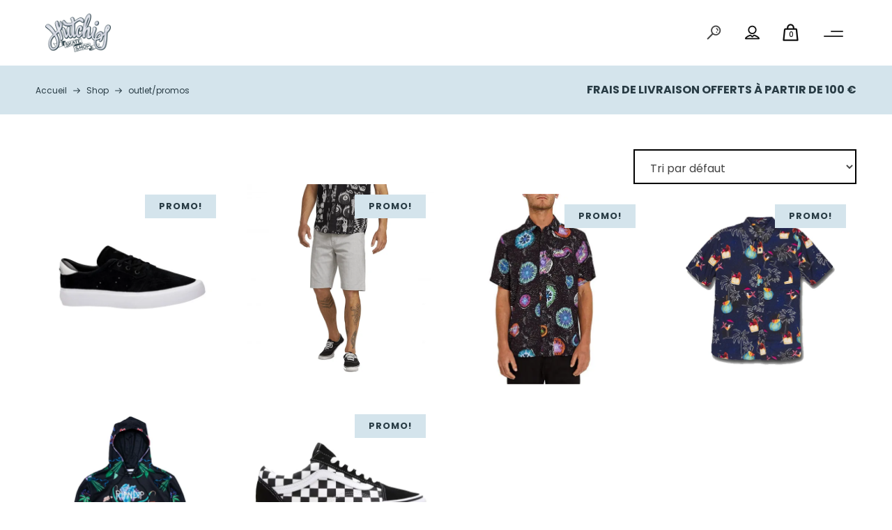

--- FILE ---
content_type: text/html; charset=UTF-8
request_url: https://skate-shop-vichy.fr/categorie-produit/promos/
body_size: 39599
content:
<!DOCTYPE html>
<html lang="fr-FR" itemscope itemtype="http://schema.org/WebPage">
<head>
	<meta charset="UTF-8">
	<meta name="viewport" content="width=device-width, initial-scale=1, shrink-to-fit=no">
	<link rel="profile" href="http://gmpg.org/xfn/11">
	<meta name='robots' content='index, follow, max-image-preview:large, max-snippet:-1, max-video-preview:-1' />
<script>window._wca = window._wca || [];</script>

	<!-- This site is optimized with the Yoast SEO plugin v26.8 - https://yoast.com/product/yoast-seo-wordpress/ -->
	<title>outlet/promos - Hutchis</title>
	<link rel="canonical" href="https://skate-shop-vichy.fr/categorie-produit/promos/" />
	<meta property="og:locale" content="fr_FR" />
	<meta property="og:type" content="article" />
	<meta property="og:title" content="outlet/promos - Hutchis" />
	<meta property="og:url" content="https://skate-shop-vichy.fr/categorie-produit/promos/" />
	<meta property="og:site_name" content="Hutchis" />
	<meta name="twitter:card" content="summary_large_image" />
	<script type="application/ld+json" class="yoast-schema-graph">{"@context":"https://schema.org","@graph":[{"@type":"CollectionPage","@id":"https://skate-shop-vichy.fr/categorie-produit/promos/","url":"https://skate-shop-vichy.fr/categorie-produit/promos/","name":"outlet/promos - Hutchis","isPartOf":{"@id":"https://skate-shop-vichy.fr/#website"},"primaryImageOfPage":{"@id":"https://skate-shop-vichy.fr/categorie-produit/promos/#primaryimage"},"image":{"@id":"https://skate-shop-vichy.fr/categorie-produit/promos/#primaryimage"},"thumbnailUrl":"https://i0.wp.com/skate-shop-vichy.fr/wp-content/uploads/2021/02/EMMA.jpg?fit=568%2C396&ssl=1","breadcrumb":{"@id":"https://skate-shop-vichy.fr/categorie-produit/promos/#breadcrumb"},"inLanguage":"fr-FR"},{"@type":"ImageObject","inLanguage":"fr-FR","@id":"https://skate-shop-vichy.fr/categorie-produit/promos/#primaryimage","url":"https://i0.wp.com/skate-shop-vichy.fr/wp-content/uploads/2021/02/EMMA.jpg?fit=568%2C396&ssl=1","contentUrl":"https://i0.wp.com/skate-shop-vichy.fr/wp-content/uploads/2021/02/EMMA.jpg?fit=568%2C396&ssl=1","width":"568","height":"396"},{"@type":"BreadcrumbList","@id":"https://skate-shop-vichy.fr/categorie-produit/promos/#breadcrumb","itemListElement":[{"@type":"ListItem","position":1,"name":"Accueil","item":"https://skate-shop-vichy.fr/"},{"@type":"ListItem","position":2,"name":"outlet/promos"}]},{"@type":"WebSite","@id":"https://skate-shop-vichy.fr/#website","url":"https://skate-shop-vichy.fr/","name":"Hutchis","description":"Vente de vêtements, chaussures &amp; accessoires skate","publisher":{"@id":"https://skate-shop-vichy.fr/#organization"},"potentialAction":[{"@type":"SearchAction","target":{"@type":"EntryPoint","urlTemplate":"https://skate-shop-vichy.fr/?s={search_term_string}"},"query-input":{"@type":"PropertyValueSpecification","valueRequired":true,"valueName":"search_term_string"}}],"inLanguage":"fr-FR"},{"@type":"Organization","@id":"https://skate-shop-vichy.fr/#organization","name":"Hutchis","url":"https://skate-shop-vichy.fr/","logo":{"@type":"ImageObject","inLanguage":"fr-FR","@id":"https://skate-shop-vichy.fr/#/schema/logo/image/","url":"https://skate-shop-vichy.fr/wp-content/uploads/2020/12/logo_Hutchis_name.svg","contentUrl":"https://skate-shop-vichy.fr/wp-content/uploads/2020/12/logo_Hutchis_name.svg","width":400,"height":234,"caption":"Hutchis"},"image":{"@id":"https://skate-shop-vichy.fr/#/schema/logo/image/"}}]}</script>
	<!-- / Yoast SEO plugin. -->


<link rel='dns-prefetch' href='//stats.wp.com' />
<link rel='dns-prefetch' href='//fonts.googleapis.com' />
<link rel='preconnect' href='//i0.wp.com' />
<link rel='preconnect' href='//c0.wp.com' />
<link href='https://fonts.gstatic.com' crossorigin rel='preconnect' />
<link rel="alternate" type="application/rss+xml" title="Hutchis &raquo; Flux" href="https://skate-shop-vichy.fr/feed/" />
<link rel="alternate" type="application/rss+xml" title="Hutchis &raquo; Flux des commentaires" href="https://skate-shop-vichy.fr/comments/feed/" />
<link rel="alternate" type="application/rss+xml" title="Flux pour Hutchis &raquo; outlet/promos Catégorie" href="https://skate-shop-vichy.fr/categorie-produit/promos/feed/" />
<style id='wp-img-auto-sizes-contain-inline-css' type='text/css'>
img:is([sizes=auto i],[sizes^="auto," i]){contain-intrinsic-size:3000px 1500px}
/*# sourceURL=wp-img-auto-sizes-contain-inline-css */
</style>
<link rel='stylesheet' id='font-awesome-5-css' href='https://skate-shop-vichy.fr/wp-content/plugins/woocommerce-ajax-filters/berocket/assets/css/fontawesome5.min.css?ver=6.9' type='text/css' media='all' />
<link rel='stylesheet' id='berocket_aapf_widget-style-css' href='https://skate-shop-vichy.fr/wp-content/plugins/woocommerce-ajax-filters/assets/frontend/css/fullmain.min.css?ver=3.1.9.7' type='text/css' media='all' />
<link rel='stylesheet' id='vc_font_awesome_5_shims-css' href='https://skate-shop-vichy.fr/wp-content/plugins/js_composer/assets/lib/bower/font-awesome/css/v4-shims.min.css?ver=6.4.1' type='text/css' media='all' />
<link rel='stylesheet' id='vc_font_awesome_5-css' href='https://skate-shop-vichy.fr/wp-content/plugins/js_composer/assets/lib/bower/font-awesome/css/all.min.css?ver=6.4.1' type='text/css' media='all' />
<style id='wp-emoji-styles-inline-css' type='text/css'>

	img.wp-smiley, img.emoji {
		display: inline !important;
		border: none !important;
		box-shadow: none !important;
		height: 1em !important;
		width: 1em !important;
		margin: 0 0.07em !important;
		vertical-align: -0.1em !important;
		background: none !important;
		padding: 0 !important;
	}
/*# sourceURL=wp-emoji-styles-inline-css */
</style>
<style id='wp-block-library-inline-css' type='text/css'>
:root{--wp-block-synced-color:#7a00df;--wp-block-synced-color--rgb:122,0,223;--wp-bound-block-color:var(--wp-block-synced-color);--wp-editor-canvas-background:#ddd;--wp-admin-theme-color:#007cba;--wp-admin-theme-color--rgb:0,124,186;--wp-admin-theme-color-darker-10:#006ba1;--wp-admin-theme-color-darker-10--rgb:0,107,160.5;--wp-admin-theme-color-darker-20:#005a87;--wp-admin-theme-color-darker-20--rgb:0,90,135;--wp-admin-border-width-focus:2px}@media (min-resolution:192dpi){:root{--wp-admin-border-width-focus:1.5px}}.wp-element-button{cursor:pointer}:root .has-very-light-gray-background-color{background-color:#eee}:root .has-very-dark-gray-background-color{background-color:#313131}:root .has-very-light-gray-color{color:#eee}:root .has-very-dark-gray-color{color:#313131}:root .has-vivid-green-cyan-to-vivid-cyan-blue-gradient-background{background:linear-gradient(135deg,#00d084,#0693e3)}:root .has-purple-crush-gradient-background{background:linear-gradient(135deg,#34e2e4,#4721fb 50%,#ab1dfe)}:root .has-hazy-dawn-gradient-background{background:linear-gradient(135deg,#faaca8,#dad0ec)}:root .has-subdued-olive-gradient-background{background:linear-gradient(135deg,#fafae1,#67a671)}:root .has-atomic-cream-gradient-background{background:linear-gradient(135deg,#fdd79a,#004a59)}:root .has-nightshade-gradient-background{background:linear-gradient(135deg,#330968,#31cdcf)}:root .has-midnight-gradient-background{background:linear-gradient(135deg,#020381,#2874fc)}:root{--wp--preset--font-size--normal:16px;--wp--preset--font-size--huge:42px}.has-regular-font-size{font-size:1em}.has-larger-font-size{font-size:2.625em}.has-normal-font-size{font-size:var(--wp--preset--font-size--normal)}.has-huge-font-size{font-size:var(--wp--preset--font-size--huge)}.has-text-align-center{text-align:center}.has-text-align-left{text-align:left}.has-text-align-right{text-align:right}.has-fit-text{white-space:nowrap!important}#end-resizable-editor-section{display:none}.aligncenter{clear:both}.items-justified-left{justify-content:flex-start}.items-justified-center{justify-content:center}.items-justified-right{justify-content:flex-end}.items-justified-space-between{justify-content:space-between}.screen-reader-text{border:0;clip-path:inset(50%);height:1px;margin:-1px;overflow:hidden;padding:0;position:absolute;width:1px;word-wrap:normal!important}.screen-reader-text:focus{background-color:#ddd;clip-path:none;color:#444;display:block;font-size:1em;height:auto;left:5px;line-height:normal;padding:15px 23px 14px;text-decoration:none;top:5px;width:auto;z-index:100000}html :where(.has-border-color){border-style:solid}html :where([style*=border-top-color]){border-top-style:solid}html :where([style*=border-right-color]){border-right-style:solid}html :where([style*=border-bottom-color]){border-bottom-style:solid}html :where([style*=border-left-color]){border-left-style:solid}html :where([style*=border-width]){border-style:solid}html :where([style*=border-top-width]){border-top-style:solid}html :where([style*=border-right-width]){border-right-style:solid}html :where([style*=border-bottom-width]){border-bottom-style:solid}html :where([style*=border-left-width]){border-left-style:solid}html :where(img[class*=wp-image-]){height:auto;max-width:100%}:where(figure){margin:0 0 1em}html :where(.is-position-sticky){--wp-admin--admin-bar--position-offset:var(--wp-admin--admin-bar--height,0px)}@media screen and (max-width:600px){html :where(.is-position-sticky){--wp-admin--admin-bar--position-offset:0px}}

/*# sourceURL=wp-block-library-inline-css */
</style><link rel='stylesheet' id='wc-blocks-style-css' href='https://c0.wp.com/p/woocommerce/10.4.3/assets/client/blocks/wc-blocks.css' type='text/css' media='all' />
<style id='global-styles-inline-css' type='text/css'>
:root{--wp--preset--aspect-ratio--square: 1;--wp--preset--aspect-ratio--4-3: 4/3;--wp--preset--aspect-ratio--3-4: 3/4;--wp--preset--aspect-ratio--3-2: 3/2;--wp--preset--aspect-ratio--2-3: 2/3;--wp--preset--aspect-ratio--16-9: 16/9;--wp--preset--aspect-ratio--9-16: 9/16;--wp--preset--color--black: #000000;--wp--preset--color--cyan-bluish-gray: #abb8c3;--wp--preset--color--white: #ffffff;--wp--preset--color--pale-pink: #f78da7;--wp--preset--color--vivid-red: #cf2e2e;--wp--preset--color--luminous-vivid-orange: #ff6900;--wp--preset--color--luminous-vivid-amber: #fcb900;--wp--preset--color--light-green-cyan: #7bdcb5;--wp--preset--color--vivid-green-cyan: #00d084;--wp--preset--color--pale-cyan-blue: #8ed1fc;--wp--preset--color--vivid-cyan-blue: #0693e3;--wp--preset--color--vivid-purple: #9b51e0;--wp--preset--gradient--vivid-cyan-blue-to-vivid-purple: linear-gradient(135deg,rgb(6,147,227) 0%,rgb(155,81,224) 100%);--wp--preset--gradient--light-green-cyan-to-vivid-green-cyan: linear-gradient(135deg,rgb(122,220,180) 0%,rgb(0,208,130) 100%);--wp--preset--gradient--luminous-vivid-amber-to-luminous-vivid-orange: linear-gradient(135deg,rgb(252,185,0) 0%,rgb(255,105,0) 100%);--wp--preset--gradient--luminous-vivid-orange-to-vivid-red: linear-gradient(135deg,rgb(255,105,0) 0%,rgb(207,46,46) 100%);--wp--preset--gradient--very-light-gray-to-cyan-bluish-gray: linear-gradient(135deg,rgb(238,238,238) 0%,rgb(169,184,195) 100%);--wp--preset--gradient--cool-to-warm-spectrum: linear-gradient(135deg,rgb(74,234,220) 0%,rgb(151,120,209) 20%,rgb(207,42,186) 40%,rgb(238,44,130) 60%,rgb(251,105,98) 80%,rgb(254,248,76) 100%);--wp--preset--gradient--blush-light-purple: linear-gradient(135deg,rgb(255,206,236) 0%,rgb(152,150,240) 100%);--wp--preset--gradient--blush-bordeaux: linear-gradient(135deg,rgb(254,205,165) 0%,rgb(254,45,45) 50%,rgb(107,0,62) 100%);--wp--preset--gradient--luminous-dusk: linear-gradient(135deg,rgb(255,203,112) 0%,rgb(199,81,192) 50%,rgb(65,88,208) 100%);--wp--preset--gradient--pale-ocean: linear-gradient(135deg,rgb(255,245,203) 0%,rgb(182,227,212) 50%,rgb(51,167,181) 100%);--wp--preset--gradient--electric-grass: linear-gradient(135deg,rgb(202,248,128) 0%,rgb(113,206,126) 100%);--wp--preset--gradient--midnight: linear-gradient(135deg,rgb(2,3,129) 0%,rgb(40,116,252) 100%);--wp--preset--font-size--small: 13px;--wp--preset--font-size--medium: 20px;--wp--preset--font-size--large: 36px;--wp--preset--font-size--x-large: 42px;--wp--preset--spacing--20: 0.44rem;--wp--preset--spacing--30: 0.67rem;--wp--preset--spacing--40: 1rem;--wp--preset--spacing--50: 1.5rem;--wp--preset--spacing--60: 2.25rem;--wp--preset--spacing--70: 3.38rem;--wp--preset--spacing--80: 5.06rem;--wp--preset--shadow--natural: 6px 6px 9px rgba(0, 0, 0, 0.2);--wp--preset--shadow--deep: 12px 12px 50px rgba(0, 0, 0, 0.4);--wp--preset--shadow--sharp: 6px 6px 0px rgba(0, 0, 0, 0.2);--wp--preset--shadow--outlined: 6px 6px 0px -3px rgb(255, 255, 255), 6px 6px rgb(0, 0, 0);--wp--preset--shadow--crisp: 6px 6px 0px rgb(0, 0, 0);}:where(.is-layout-flex){gap: 0.5em;}:where(.is-layout-grid){gap: 0.5em;}body .is-layout-flex{display: flex;}.is-layout-flex{flex-wrap: wrap;align-items: center;}.is-layout-flex > :is(*, div){margin: 0;}body .is-layout-grid{display: grid;}.is-layout-grid > :is(*, div){margin: 0;}:where(.wp-block-columns.is-layout-flex){gap: 2em;}:where(.wp-block-columns.is-layout-grid){gap: 2em;}:where(.wp-block-post-template.is-layout-flex){gap: 1.25em;}:where(.wp-block-post-template.is-layout-grid){gap: 1.25em;}.has-black-color{color: var(--wp--preset--color--black) !important;}.has-cyan-bluish-gray-color{color: var(--wp--preset--color--cyan-bluish-gray) !important;}.has-white-color{color: var(--wp--preset--color--white) !important;}.has-pale-pink-color{color: var(--wp--preset--color--pale-pink) !important;}.has-vivid-red-color{color: var(--wp--preset--color--vivid-red) !important;}.has-luminous-vivid-orange-color{color: var(--wp--preset--color--luminous-vivid-orange) !important;}.has-luminous-vivid-amber-color{color: var(--wp--preset--color--luminous-vivid-amber) !important;}.has-light-green-cyan-color{color: var(--wp--preset--color--light-green-cyan) !important;}.has-vivid-green-cyan-color{color: var(--wp--preset--color--vivid-green-cyan) !important;}.has-pale-cyan-blue-color{color: var(--wp--preset--color--pale-cyan-blue) !important;}.has-vivid-cyan-blue-color{color: var(--wp--preset--color--vivid-cyan-blue) !important;}.has-vivid-purple-color{color: var(--wp--preset--color--vivid-purple) !important;}.has-black-background-color{background-color: var(--wp--preset--color--black) !important;}.has-cyan-bluish-gray-background-color{background-color: var(--wp--preset--color--cyan-bluish-gray) !important;}.has-white-background-color{background-color: var(--wp--preset--color--white) !important;}.has-pale-pink-background-color{background-color: var(--wp--preset--color--pale-pink) !important;}.has-vivid-red-background-color{background-color: var(--wp--preset--color--vivid-red) !important;}.has-luminous-vivid-orange-background-color{background-color: var(--wp--preset--color--luminous-vivid-orange) !important;}.has-luminous-vivid-amber-background-color{background-color: var(--wp--preset--color--luminous-vivid-amber) !important;}.has-light-green-cyan-background-color{background-color: var(--wp--preset--color--light-green-cyan) !important;}.has-vivid-green-cyan-background-color{background-color: var(--wp--preset--color--vivid-green-cyan) !important;}.has-pale-cyan-blue-background-color{background-color: var(--wp--preset--color--pale-cyan-blue) !important;}.has-vivid-cyan-blue-background-color{background-color: var(--wp--preset--color--vivid-cyan-blue) !important;}.has-vivid-purple-background-color{background-color: var(--wp--preset--color--vivid-purple) !important;}.has-black-border-color{border-color: var(--wp--preset--color--black) !important;}.has-cyan-bluish-gray-border-color{border-color: var(--wp--preset--color--cyan-bluish-gray) !important;}.has-white-border-color{border-color: var(--wp--preset--color--white) !important;}.has-pale-pink-border-color{border-color: var(--wp--preset--color--pale-pink) !important;}.has-vivid-red-border-color{border-color: var(--wp--preset--color--vivid-red) !important;}.has-luminous-vivid-orange-border-color{border-color: var(--wp--preset--color--luminous-vivid-orange) !important;}.has-luminous-vivid-amber-border-color{border-color: var(--wp--preset--color--luminous-vivid-amber) !important;}.has-light-green-cyan-border-color{border-color: var(--wp--preset--color--light-green-cyan) !important;}.has-vivid-green-cyan-border-color{border-color: var(--wp--preset--color--vivid-green-cyan) !important;}.has-pale-cyan-blue-border-color{border-color: var(--wp--preset--color--pale-cyan-blue) !important;}.has-vivid-cyan-blue-border-color{border-color: var(--wp--preset--color--vivid-cyan-blue) !important;}.has-vivid-purple-border-color{border-color: var(--wp--preset--color--vivid-purple) !important;}.has-vivid-cyan-blue-to-vivid-purple-gradient-background{background: var(--wp--preset--gradient--vivid-cyan-blue-to-vivid-purple) !important;}.has-light-green-cyan-to-vivid-green-cyan-gradient-background{background: var(--wp--preset--gradient--light-green-cyan-to-vivid-green-cyan) !important;}.has-luminous-vivid-amber-to-luminous-vivid-orange-gradient-background{background: var(--wp--preset--gradient--luminous-vivid-amber-to-luminous-vivid-orange) !important;}.has-luminous-vivid-orange-to-vivid-red-gradient-background{background: var(--wp--preset--gradient--luminous-vivid-orange-to-vivid-red) !important;}.has-very-light-gray-to-cyan-bluish-gray-gradient-background{background: var(--wp--preset--gradient--very-light-gray-to-cyan-bluish-gray) !important;}.has-cool-to-warm-spectrum-gradient-background{background: var(--wp--preset--gradient--cool-to-warm-spectrum) !important;}.has-blush-light-purple-gradient-background{background: var(--wp--preset--gradient--blush-light-purple) !important;}.has-blush-bordeaux-gradient-background{background: var(--wp--preset--gradient--blush-bordeaux) !important;}.has-luminous-dusk-gradient-background{background: var(--wp--preset--gradient--luminous-dusk) !important;}.has-pale-ocean-gradient-background{background: var(--wp--preset--gradient--pale-ocean) !important;}.has-electric-grass-gradient-background{background: var(--wp--preset--gradient--electric-grass) !important;}.has-midnight-gradient-background{background: var(--wp--preset--gradient--midnight) !important;}.has-small-font-size{font-size: var(--wp--preset--font-size--small) !important;}.has-medium-font-size{font-size: var(--wp--preset--font-size--medium) !important;}.has-large-font-size{font-size: var(--wp--preset--font-size--large) !important;}.has-x-large-font-size{font-size: var(--wp--preset--font-size--x-large) !important;}
/*# sourceURL=global-styles-inline-css */
</style>

<style id='classic-theme-styles-inline-css' type='text/css'>
/*! This file is auto-generated */
.wp-block-button__link{color:#fff;background-color:#32373c;border-radius:9999px;box-shadow:none;text-decoration:none;padding:calc(.667em + 2px) calc(1.333em + 2px);font-size:1.125em}.wp-block-file__button{background:#32373c;color:#fff;text-decoration:none}
/*# sourceURL=/wp-includes/css/classic-themes.min.css */
</style>
<link rel='stylesheet' id='contact-form-7-css' href='https://skate-shop-vichy.fr/wp-content/plugins/contact-form-7/includes/css/styles.css?ver=6.1.4' type='text/css' media='all' />
<link rel='stylesheet' id='rs-plugin-settings-css' href='https://skate-shop-vichy.fr/wp-content/plugins/revslider/public/assets/css/rs6.css?ver=6.2.23' type='text/css' media='all' />
<style id='rs-plugin-settings-inline-css' type='text/css'>
#rs-demo-id {}
/*# sourceURL=rs-plugin-settings-inline-css */
</style>
<style id='woocommerce-inline-inline-css' type='text/css'>
.woocommerce form .form-row .required { visibility: visible; }
/*# sourceURL=woocommerce-inline-inline-css */
</style>
<link rel='stylesheet' id='cmplz-general-css' href='https://skate-shop-vichy.fr/wp-content/plugins/complianz-gdpr/assets/css/cookieblocker.min.css?ver=1766018279' type='text/css' media='all' />
<style id='grw-public-main-css-inline-css' type='text/css'>
.wp-gr,.wp-gr *,.wp-gr ::after,.wp-gr ::before{box-sizing:border-box}.wp-gr{display:block;direction:ltr;font-size:var(--font-size, 16px);font-family:var(--font-family, inherit);font-style:normal;font-weight:400;text-align:start;line-height:normal;overflow:visible;text-decoration:none;list-style-type:disc;box-sizing:border-box;visibility:visible!important}.wp-gr div,.wp-gr span{margin:0;padding:0;color:inherit;font:inherit;line-height:normal;letter-spacing:normal;text-transform:none;text-decoration:none;border:0;background:0 0}.wp-gr a{color:inherit;border:0;text-decoration:none;background:0 0;cursor:pointer}.wp-gr a:focus{outline:0}.wp-gr a:focus-visible{outline:2px solid currentColor;outline-offset:2px}.wp-gr img{display:block;max-width:100%;height:auto;margin:0;padding:0;border:0;line-height:0;vertical-align:middle}.wp-gr i{font-style:normal;font-weight:inherit;margin:0;padding:0;border:0;vertical-align:middle;background:0 0}.wp-gr svg{display:inline-block;width:auto;height:auto;vertical-align:middle;overflow:visible}.wp-gr svg use{opacity:1;visibility:visible}.wp-gr{--card-gap:4px;--rev-gap:4px;--img-size:46px;--media-gap:8px;--media-size:40px;--media-lines:2;--color:#fb8e28;--rev-color:#f4f4f4;--rpi-star-color:var(--star-color, var(--color));--slider-dot-size:8px;--slider-dot-gap:8px;--slider-dots-visible:5;--slider-act-dot-color:var(--color)}.wp-gr .wp-google-based,.wp-gr .wp-google-powered{margin:0!important;padding:0!important;color:var(--head-based-color,#555)!important}.wp-gr .wp-google-powered{color:var(--powered-color,#777)!important;font-size:16px;font-weight:600}.wp-gr .wp-google-powered>span{font-weight:600!important}.wp-gr .grw-img{position:relative!important;min-width:var(--img-size)!important;max-width:var(--img-size)!important;height:var(--img-size)!important;border:none!important;z-index:3!important}.wp-gr .grw-img-wrap{position:relative;min-width:var(--img-size)!important;max-width:var(--img-size)!important;overflow:visible}.wp-gr .grw-img-wrap::before{content:'';position:absolute;top:0;left:0;width:var(--img-size);height:var(--img-size);border-radius:50%;box-shadow:0 0 2px rgba(0,0,0,.12),0 2px 4px rgba(0,0,0,.24)!important;pointer-events:none}.wp-gr .grw-header .grw-img{border-radius:50%}.wp-gr .grw-header.wp-place-center{width:100%!important}.wp-gr .wp-google-name{color:var(--name-color,#333)!important;font-size:100%!important;font-weight:700!important;text-decoration:none!important;white-space:nowrap!important;text-overflow:ellipsis!important;overflow:hidden!important;width:100%!important;text-align:var(--align,start)!important}.wp-gr .grw-header .wp-google-name{width:100%!important;margin:0!important;padding:0!important;font-size:128%!important;white-space:normal!important}.wp-gr .grw-header-inner>.rpi-flx{overflow:hidden!important}.wp-gr a.wp-google-name{color:#427fed!important;text-decoration:none!important}.wp-gr .wp-google-time{color:#555!important;font-size:13px!important;white-space:nowrap!important}.wp-gr .wp-google-text{color:var(--text-color,#222)!important;font-size:15px!important;line-height:24px!important;max-width:100%!important;overflow:hidden!important;white-space:pre-wrap!important;word-break:break-word!important;vertical-align:middle!important}.wp-gr .rpi-stars+.wp-google-text{padding-left:4px!important}.wp-gr .wp-more{display:none}.wp-gr .wp-more-toggle{color:#136aaf!important;cursor:pointer!important;text-decoration:none!important}.wp-gr .wp-google-url{display:block;margin:4px auto!important;color:#136aaf!important;text-align:center!important}.wp-gr.wp-dark .wp-google-name{color:#eee!important}.wp-gr.rpi.wp-dark .wp-google-name a{color:var(--head-based-color,#eee)!important}.wp-gr.wp-dark .wp-google-time{color:#bbb!important}.wp-gr.wp-dark .wp-google-text{color:#ececec!important}.wp-gr.wp-dark .wp-google-powered{color:var(--powered-color,#fff)!important}.wp-gr.wp-dark .wp-google-based{color:var(--head-based-color,#999)!important}.wp-gr:not(.wp-dark) .grw-review-inner.grw-backgnd{background:var(--rev-color)!important}.wp-gr.rpi .wp-google-name{font-size:100%!important}.wp-gr.rpi .grw-hide,.wp-gr.rpi .wp-google-hide{display:none}.wp-gr.rpi .wp-google-name a{color:var(--head-name-color,#333)!important;font-size:18px!important;text-decoration:none!important}.wp-gr.rpi a.wp-google-name{margin:0!important;color:var(--name-color,#154fc1)!important;text-decoration:none!important;white-space:nowrap!important;text-overflow:ellipsis!important}.wp-gr{display:block!important;width:100%!important;margin:0!important;padding:0!important;text-align:left!important;direction:ltr!important;box-sizing:border-box!important}.wp-gr .grw-row{display:-ms-flexbox!important;display:flex!important;flex-wrap:nowrap!important;align-items:center!important;-ms-flex-wrap:nowrap!important;-ms-flex-align:center!important}.grw-row.grw-row-xs{-ms-flex-wrap:wrap!important;flex-wrap:wrap!important}.grw-row-x .grw-header+.grw-content .grw-review,.grw-row-xs .grw-content,.grw-row-xs .grw-header,.grw-row-xs .grw-review{--col:1}.grw-row-xl .grw-header+.grw-content{--col:1.2}.grw-row-l .grw-header+.grw-content{--col:1.25}.grw-row-m .grw-header+.grw-content{--col:1.333333}.grw-row-s .grw-header+.grw-content{--col:1.5}.grw-row-s .grw-header+.grw-content .grw-review,.grw-row-x .grw-header,.grw-row-x .grw-header+.grw-content,.grw-row-x .grw-review{--col:2}.grw-row-m .grw-header+.grw-content .grw-review,.grw-row-s .grw-header,.grw-row-s .grw-review{--col:3}.grw-row-l .grw-review,.grw-row-m .grw-header,.grw-row-m .grw-review{--col:4}.grw-row-l .grw-header,.grw-row-xl .grw-review{--col:5}.grw-row-xl .grw-header{--col:6}.grw-row .grw-content,.grw-row .grw-header{-ms-flex:1 0 calc(100% / var(--col,3))!important;flex:1 0 calc(100% / var(--col,3))!important;width:calc(100% / var(--col,3))!important}.grw-row .grw-review{-ms-flex:1 0 calc((100% - var(--card-gap,16px)*(var(--col,3) - 1))/ var(--col,3))!important;flex:1 0 calc((100% - var(--card-gap,16px)*(var(--col,3) - 1))/ var(--col,3))!important;width:calc((100% - var(--card-gap,16px)*(var(--col,3) - 1))/ var(--col,3))!important}.wp-gr .grw-content{position:relative!important;min-width:0!important}.wp-gr .grw-content-inner{position:relative!important;display:flex!important;align-items:center!important}.wp-gr .grw-review-inner{height:100%!important}.wp-gr .grw-header-inner,.wp-gr .grw-review-inner{position:relative!important;margin:4px!important;padding:16px!important;width:100%!important}.wp-gr .wp-google-list .grw-header-inner{padding:0 0 16px 0!important}.wp-gr .grw-review-inner.grw-round{border-radius:8px!important}.wp-gr .grw-review-inner.grw-shadow{box-shadow:0 0 2px rgba(0,0,0,.12),0 2px 4px rgba(0,0,0,.24)!important}.wp-gr .grw-review-inner>svg{position:absolute!important;top:10px!important;right:10px!important;width:16px!important;height:16px!important}.wp-gr .grw-review{display:flex;position:relative!important;justify-content:center!important;align-items:center!important;flex-shrink:0!important}.wp-gr .grw-review .wp-google-left{display:block!important;overflow:hidden!important;white-space:nowrap!important;text-overflow:ellipsis!important;line-height:24px!important;padding-bottom:2px!important}.wp-gr .grw-review .wp-google-feedback{height:100px!important;overflow-y:auto!important}.wp-gr .grw-scroll::-webkit-scrollbar{width:4px!important}.wp-gr .grw-scroll::-webkit-scrollbar-track{-webkit-box-shadow:inset 0 0 6px rgba(0,0,0,.3)!important;-webkit-border-radius:4px!important;border-radius:4px!important}.wp-gr .grw-scroll::-webkit-scrollbar-thumb{-webkit-border-radius:10px!important;border-radius:10px!important;background:#ccc!important;-webkit-box-shadow:inset 0 0 6px rgba(0,0,0,.5)!important}.wp-gr .wp-google-wr{display:flex;margin:0!important}.wp-gr .wp-google-wr a{color:#fff!important;padding:4px 12px 8px!important;outline:0!important;border-radius:27px!important;background:var(--btn-color,#1f67e7)!important;white-space:nowrap!important;vertical-align:middle!important;opacity:.9!important;text-shadow:1px 1px 0 #888!important;box-shadow:0 0 2px rgba(0,0,0,.12),0 2px 4px rgba(0,0,0,.24)!important;user-select:none!important;transition:all .2s ease-in-out!important}.wp-gr .wp-google-wr a:hover{opacity:.95!important;background:var(--btn-color,#1f67e7)!important;box-shadow:0 0 2px rgba(0,0,0,.12),0 3px 5px rgba(0,0,0,.24)!important}.wp-gr .wp-google-wr a:active{opacity:1!important;background:var(--btn-color,#1f67e7)!important;box-shadow:none!important}.wp-gr .wp-google-wr a svg{display:inline-block;width:16px;height:16px;padding:1px;margin:0 0 0 4px;background:#fff;border-radius:50%}.wp-gr[data-layout=grid] .grw-reviews{display:flex;gap:var(--card-gap,12px);flex-wrap:wrap!important;-ms-flex-wrap:wrap!important}.wp-gr .grw-b{font-weight:700!important;white-space:nowrap!important}.wp-gr .wp-google-reply{font-size:14px!important;margin-top:auto!important;margin-left:6px!important;padding-left:6px!important;border-left:1px solid #999!important;overflow:hidden!important;overflow-y:auto!important;line-height:20px!important;max-height:44px!important}.wp-gr .wp-google-reply>div{display:flex;gap:4px;align-items:center}.wp-gr .wp-google-reply .wp-google-time{font-size:11px!important;white-space:nowrap!important}.wp-gr .wp-google-img{display:flex;flex-wrap:wrap;gap:var(--media-gap);max-height:calc((var(--media-size) + var(--media-gap)) * var(--media-lines) - 2px)!important;overflow-y:auto!important}.wp-gr .wp-google-img img{display:flex;width:var(--media-size)!important;height:var(--media-size)!important;cursor:pointer!important;border-radius:3px!important;box-shadow:0 0 2px rgba(0,0,0,.12),0 2px 4px rgba(0,0,0,.24)!important}.rpi-flx{display:var(--flx,flex)!important;flex-direction:var(--dir,column)!important;gap:var(--gap,2px)!important;align-items:var(--align,flex-start)!important;flex-wrap:var(--wrap,nowrap)!important;overflow:var(--overflow,visible)!important;width:100%!important}.rpi-col16{--dir:column;--gap:16px;--align:flex-start;--overflow:hidden}.rpi-col12{--dir:column;--gap:12px;--align:flex-start;--overflow:hidden}.rpi-col6{--dir:column;--gap:6px;--align:flex-start;--overflow:hidden}.rpi-col8{--dir:column;--gap:8px;--align:flex-start}.rpi-col4{--dir:column;--gap:4px;--align:flex-start}.rpi-row12-center{--dir:row;--gap:12px;--align:center;--overflow:visible}.rpi-row12{--dir:row;--gap:12px;--align:flex-start}:root{--star-gap:2px;--rpi-star-size:20px;--rpi-star-color:#fb8e28;--rpi-star-empty-color:#cccccc;--rpi-icon-scale-google:1.00;--rpi-icon-scale-yelp:0.92;--rpi-icon-scale-fb:1.125;--rpi-yelp-empty-color:#cccccc;--rpi-yelp-five-color:#fb433c;--rpi-yelp-four-color:#ff643d;--rpi-yelp-three-color:#ff8742;--rpi-yelp-two-color:#ffad48;--rpi-yelp-one-color:#ffcc4b;--rpi-yelp-radius:3px;--rpi-fb-color:#fa3e3e;--rpi-fb-radius:3px;--rpi-star-empty:url("data:image/svg+xml;utf8,%3Csvg xmlns='http://www.w3.org/2000/svg' viewBox='0 0 24 24'%3E%3Cpath d='M11.48 3.499a.562.562 0 0 1 1.04 0l2.125 5.111a.563.563 0 0 0 .475.345l5.518.442c.499.04.701.663.321.988l-4.204 3.602a.563.563 0 0 0-.182.557l1.285 5.385a.562.562 0 0 1-.84.61l-4.725-2.885a.562.562 0 0 0-.586 0L6.982 20.54a.562.562 0 0 1-.84-.61l1.285-5.386a.562.562 0 0 0-.182-.557l-4.204-3.602a.562.562 0 0 1 .321-.988l5.518-.442a.563.563 0 0 0 .475-.345L11.48 3.5Z' fill='none' stroke='currentColor' stroke-width='1.5' stroke-linejoin='round'/%3E%3C/svg%3E");--rpi-star-mask:url("data:image/svg+xml;utf8,%3Csvg xmlns='http://www.w3.org/2000/svg' viewBox='0 0 24 24'%3E%3Cpath d='M10.7881 3.21068C11.2364 2.13274 12.7635 2.13273 13.2118 3.21068L15.2938 8.2164L20.6979 8.64964C21.8616 8.74293 22.3335 10.1952 21.4469 10.9547L17.3295 14.4817L18.5874 19.7551C18.8583 20.8908 17.6229 21.7883 16.6266 21.1798L11.9999 18.3538L7.37329 21.1798C6.37697 21.7883 5.14158 20.8908 5.41246 19.7551L6.67038 14.4817L2.55303 10.9547C1.66639 10.1952 2.13826 8.74293 3.302 8.64964L8.70609 8.2164L10.7881 3.21068Z'/%3E%3C/svg%3E")}.rpi-stars .rpi-star{display:none!important}.rpi-star,.rpi-stars-tripadvisor,.rpi-stars-yelp{display:var(--flx,flex);align-items:center;gap:var(--gap,4px);text-align:start;z-index:9}.rpi-star[data-rating]:empty::before{content:attr(data-rating);color:var(--rpi-rating-color,var(--rpi-star-color));font-size:var(--head-grade-fs, 18px);font-weight:var(--head-grade-weight,900)}.rpi-star i{padding:0 2px;cursor:pointer!important;background-color:var(--rpi-star-empty-color)}.rpi-star[data-rating="1"] i:nth-child(-n+1),.rpi-star[data-rating="2"] i:nth-child(-n+2),.rpi-star[data-rating="3"] i:nth-child(-n+3),.rpi-star[data-rating="4"] i:nth-child(-n+4),.rpi-star[data-rating="5"] i:nth-child(-n+5){background-color:var(--rpi-star-color)}.rpi-star:hover i{background-color:var(--rpi-star-color)!important}.rpi-star i:hover~i{background-color:var(--rpi-star-empty-color)!important}.rpi-star i,.rpi-star[data-rating]:empty::after{content:'';width:var(--rpi-star-size)!important;height:var(--rpi-star-size)!important;-webkit-mask-image:var(--rpi-star-mask)!important;-webkit-mask-repeat:no-repeat!important;-webkit-mask-position:center!important;-webkit-mask-size:contain!important;mask-image:var(--rpi-star-mask)!important;mask-repeat:no-repeat!important;mask-position:center!important;mask-size:contain!important}.rpi-star[data-rating]:empty::after{background-color:var(--rpi-star-color)}.rpi-star+.rpi-stars{--stars-offset:1;--stars:calc(var(--stars-max) - var(--stars-offset))}.rpi-stars{--star-size:var(--rpi-star-size, 18px);--star-color:var(--rpi-star-color);--empty:var(--rpi-star-empty);--mask:var(--rpi-star-mask);--stars:5;--icon-scale:1;--rating-scale:0.8;--gap:var(--star-gap, 2px);--stars-w:calc(var(--stars) * (var(--star-size) + var(--star-gap)));--fill:calc((var(--rating) / var(--stars)) * 100%);--bg-size:calc(var(--star-size) * var(--icon-scale));--bg-size-x:calc(var(--bg-size) + var(--star-gap));position:relative!important;display:inline-flex!important;align-items:center!important;align-self:var(--star-align-self,start)!important;width:max-content!important;height:var(--star-size)!important;font-size:calc(var(--star-size) * var(--rating-scale))!important;font-weight:900!important;color:var(--rpi-rating-color,var(--star-color))!important;white-space:nowrap!important;vertical-align:middle!important;padding-right:calc(var(--stars-w) + var(--gap))!important}.rpi-stars:empty{--gap:calc(-1 * (var(--star-gap) / 2 + 1px))}.rpi-stars::before{content:''!important;position:absolute!important;top:50%!important;right:0!important;width:var(--stars-w)!important;height:var(--star-size)!important;transform:translateY(-50%)!important;background-color:var(--star-color)!important;-webkit-mask-image:var(--empty)!important;-webkit-mask-repeat:repeat-x!important;-webkit-mask-position:left center!important;-webkit-mask-size:var(--bg-size-x) var(--bg-size)!important;mask-image:var(--empty)!important;mask-repeat:repeat-x!important;mask-position:left center!important;mask-size:var(--bg-size-x) var(--bg-size)!important}.rpi-stars::after{content:''!important;position:absolute!important;top:50%!important;right:0!important;width:var(--stars-w)!important;height:var(--star-size)!important;transform:translateY(-50%)!important;background-color:var(--star-color)!important;-webkit-mask-image:var(--mask)!important;-webkit-mask-repeat:repeat-x!important;-webkit-mask-position:left center!important;-webkit-mask-size:var(--bg-size-x) var(--bg-size)!important;mask-image:var(--mask)!important;mask-repeat:repeat-x!important;mask-position:left center!important;mask-size:var(--bg-size-x) var(--bg-size)!important;clip-path:inset(0 calc(100% - var(--fill)) 0 0)!important}.rpi-stars-yelp{--icon-scale:var(--rpi-icon-scale-yelp);--empty-color:var(--rpi-yelp-empty-color);--five-color:var(--rpi-yelp-five-color);--four-color:var(--rpi-yelp-four-color);--three-color:var(--rpi-yelp-three-color);--two-color:var(--rpi-yelp-two-color);--one-color:var(--rpi-yelp-one-color);--star-size:var(--rpi-star-size);--rating:0;--gap:4px;--radius:var(--rpi-yelp-radius);display:inline-flex!important;gap:var(--gap)!important;line-height:0!important;vertical-align:top!important}.rpi-stars-yelp i{position:relative!important;display:inline-block!important;font-style:normal!important;flex:0 0 auto!important;width:var(--star-size)!important;height:var(--star-size)!important;border-radius:var(--radius)!important;background-color:var(--empty-color)!important;background-image:linear-gradient(90deg,var(--star-color) 0 calc(var(--fill,0) * 1%),transparent calc(var(--fill,0) * 1%))!important;background-repeat:no-repeat!important;background-size:100% 100%!important;box-sizing:border-box!important}.rpi-stars-yelp i::after{content:''!important;position:absolute!important;inset:0!important;background-color:#fff!important;-webkit-mask-image:var(--rpi-star-mask)!important;-webkit-mask-repeat:no-repeat!important;-webkit-mask-size:calc(70% / var(--icon-scale)) calc(70% / var(--icon-scale))!important;-webkit-mask-position:center!important;mask-image:var(--rpi-star-mask)!important;mask-repeat:no-repeat!important;mask-size:calc(70% / var(--icon-scale)) calc(70% / var(--icon-scale))!important;mask-position:center!important}.rpi-stars-yelp,.rpi-stars-yelp[data-rating]::before{content:attr(data-rating);color:var(--rpi-rating-color,var(--star-color));font-size:var(--head-grade-fs, 18px);font-weight:var(--head-grade-weight,900)}.rpi-stars-yelp i:first-child{--fill:clamp(0, (var(--rating) - 0) * 100, 100)}.rpi-stars-yelp i:nth-child(2){--fill:clamp(0, (var(--rating) - 1) * 100, 100)}.rpi-stars-yelp i:nth-child(3){--fill:clamp(0, (var(--rating) - 2) * 100, 100)}.rpi-stars-yelp i:nth-child(4){--fill:clamp(0, (var(--rating) - 3) * 100, 100)}.rpi-stars-yelp i:nth-child(5){--fill:clamp(0, (var(--rating) - 4) * 100, 100)}.rpi-stars-yelp[data-stars^="1"]{--rating:1.5;--star-color:var(--one-color)}.rpi-stars-yelp[data-stars="1"]{--rating:1}.rpi-stars-yelp[data-stars^="2"]{--rating:2.5;--star-color:var(--two-color)}.rpi-stars-yelp[data-stars="2"]{--rating:2}.rpi-stars-yelp[data-stars^="3"]{--rating:3.5;--star-color:var(--three-color)}.rpi-stars-yelp[data-stars="3"]{--rating:3}.rpi-stars-yelp[data-stars^="4"]{--rating:4.5;--star-color:var(--four-color)}.rpi-stars-yelp[data-stars="4"]{--rating:4}.rpi-stars-yelp[data-stars^="5"]{--rating:5;--star-color:var(--five-color)}.rpi-stars-tripadvisor{--empty-color:#ffffff;--border-color:#5ba672;--fill-color:#5ba672;--rpi-dot-size:var(--rpi-star-size);--rating:0;--gap:4px;--border:3px;display:inline-flex!important;gap:var(--gap)!important;line-height:0!important;vertical-align:top!important}.rpi-stars-tripadvisor i{width:var(--rpi-dot-size)!important;height:var(--rpi-dot-size)!important;display:inline-block!important;position:relative!important;flex:0 0 auto!important;box-sizing:border-box!important;border-radius:999px!important;border:var(--border) solid var(--border-color)!important;background-color:var(--empty-color)!important;background-image:linear-gradient(90deg,var(--fill-color) 0 calc(var(--fill,0) * 1%),transparent calc(var(--fill,0) * 1%))!important;background-repeat:no-repeat!important;background-size:100% 100%!important}.rpi-stars-tripadvisor,.rpi-stars-tripadvisor[data-rating]::before{content:attr(data-rating);color:var(--rpi-rating-color,var(--fill-color));font-size:var(--head-grade-fs, 18px);font-weight:var(--head-grade-weight,900)}.rpi-stars-tripadvisor i:first-child{--fill:clamp(0, (var(--rating) - 0) * 100, 100)}.rpi-stars-tripadvisor i:nth-child(2){--fill:clamp(0, (var(--rating) - 1) * 100, 100)}.rpi-stars-tripadvisor i:nth-child(3){--fill:clamp(0, (var(--rating) - 2) * 100, 100)}.rpi-stars-tripadvisor i:nth-child(4){--fill:clamp(0, (var(--rating) - 3) * 100, 100)}.rpi-stars-tripadvisor i:nth-child(5){--fill:clamp(0, (var(--rating) - 4) * 100, 100)}.rpi-stars-tripadvisor[data-stars^="1"]{--rating:1.5}.rpi-stars-tripadvisor[data-stars="1"]{--rating:1}.rpi-stars-tripadvisor[data-stars^="2"]{--rating:2.5}.rpi-stars-tripadvisor[data-stars="2"]{--rating:2}.rpi-stars-tripadvisor[data-stars^="3"]{--rating:3.5}.rpi-stars-tripadvisor[data-stars="3"]{--rating:3}.rpi-stars-tripadvisor[data-stars^="4"]{--rating:4.5}.rpi-stars-tripadvisor[data-stars="4"]{--rating:4}.rpi-stars-tripadvisor[data-stars^="5"]{--rating:5}.rpi-star-fb{--icon-scale:var(--rpi-icon-scale-fb);--size:var(--rpi-star-size, 18px);--color:var(--rpi-fb-color, #fa3e3e);--radius:var(--rpi-fb-radius, 3px);--tail-w:calc(var(--size) / 3);--tail-h:calc(var(--size) / 3.6);--tail-offset:calc(var(--size) / 4.5);--tail-overlap:1px;--gap:0.25em;--label-scale:0.85;--fb-star:url("data:image/svg+xml;utf8,%3Csvg xmlns='http://www.w3.org/2000/svg' viewBox='0 0 24 24'%3E%3Cpath d='M10.7881 3.21068C11.2364 2.13274 12.7635 2.13273 13.2118 3.21068L15.2938 8.2164L20.6979 8.64964C21.8616 8.74293 22.3335 10.1952 21.4469 10.9547L17.3295 14.4817L18.5874 19.7551C18.8583 20.8908 17.6229 21.7883 16.6266 21.1798L11.9999 18.3538L7.37329 21.1798C6.37697 21.7883 5.14158 20.8908 5.41246 19.7551L6.67038 14.4817L2.55303 10.9547C1.66639 10.1952 2.13826 8.74293 3.302 8.64964L8.70609 8.2164L10.7881 3.21068Z' fill='%23fff'/%3E%3C/svg%3E");position:relative!important;display:inline-flex!important;align-items:center;align-self:var(--star-align-self,start);height:var(--size)!important;width:max-content!important;white-space:nowrap!important;vertical-align:middle!important;font-size:calc(var(--size) * var(--label-scale))!important;line-height:1!important;padding-left:calc(var(--size) + var(--gap))!important}.rpi-star-fb::before{content:''!important;position:absolute!important;left:0!important;top:50%!important;transform:translateY(-50%)!important;width:var(--size)!important;height:var(--size)!important;background-color:var(--color)!important;border-radius:var(--radius)!important;background-image:var(--fb-star)!important;background-repeat:no-repeat!important;background-position:center!important;background-size:calc(70% / var(--icon-scale)) calc(70% / var(--icon-scale))!important}.rpi-star-fb::after{content:''!important;position:absolute!important;left:var(--tail-offset)!important;top:50%!important;width:0!important;height:0!important;transform:translateY(calc(var(--size)/ 2 - var(--tail-overlap)))!important;border-top:var(--tail-h) solid var(--color)!important;border-right:var(--tail-w) solid transparent!important}.rpi-star-fb[data-rating="1"]{--color:#cccccc}:root{--rpi-lt:url("data:image/svg+xml;utf8,%3Csvg xmlns='http://www.w3.org/2000/svg' width='24' height='24' viewBox='0 0 24 24' fill='none' stroke='currentColor' stroke-width='2' stroke-linecap='round' stroke-linejoin='round'%3E%3Cpath d='m15 18-6-6 6-6'%3E%3C/path%3E%3C/svg%3E") no-repeat center/contain;--rpi-gt:url("data:image/svg+xml;utf8,%3Csvg xmlns='http://www.w3.org/2000/svg' width='24' height='24' viewBox='0 0 24 24' fill='none' stroke='currentColor' stroke-width='2' stroke-linecap='round' stroke-linejoin='round'%3E%3Cpath d='m9 18 6-6-6-6'%3E%3C/path%3E%3C/svg%3E") no-repeat center/contain}.rpi{--slider-btn-size:16px;--slider-btn-bg:var(--card-bg, #f5f5f5);--slider-btn-color:#777777;--slider-btn-padding:calc(var(--slider-btn-size) / 2);--slider-btn-bw:1px;--slider-btn-bc:#cccccc;--slider-btn-fs:calc(var(--slider-btn-size) + var(--slider-btn-bw));--slider-btn-shadow:0 2px 6px rgb(0 0 0 / 0.15);--slider-btn-full:calc(var(--slider-btn-size) + (var(--slider-btn-padding) * 2) + (var(--slider-btn-bw) * 2));--slider-btn-offset:0px;--slider-btn-out:calc(var(--slider-btn-full) / 2);--slider-btn-pos:calc(var(--slider-btn-out) + var(--slider-btn-offset));--slider-offset:calc(var(--slider-btn-out))}.rpi .rpi-slides{display:flex!important;flex:1!important;gap:var(--slider-gap,var(--card-gap,8px))!important;flex-wrap:nowrap!important;overflow:hidden!important;overflow-x:auto!important;scroll-snap-type:x mandatory!important;scroll-behavior:var(--rpi-slider-behavior,smooth)!important;-webkit-overflow-scrolling:touch!important;scrollbar-width:none!important}.rpi .rpi-slides::-webkit-scrollbar{display:none!important}.rpi .rpi-slide{overflow:hidden!important;padding:4px 3px!important;scroll-snap-align:start!important;transition:transform .5s!important}.rpi .rpi-slides-bite{--offset:var(--slides-bite-offset, 6px);--alpha:0.2px;--shift:var(--slider-btn-offset);--radius:calc(var(--slider-btn-out) + var(--offset));-webkit-mask:var(--slider-bite,radial-gradient(circle var(--radius) at calc(0% - var(--shift)) 50%,transparent 0,transparent calc(var(--radius) - var(--alpha)),#000 calc(var(--radius) + var(--alpha))),radial-gradient(circle var(--radius) at calc(100% + var(--shift)) 50%,transparent 0,transparent calc(var(--radius) - var(--alpha)),#000 calc(var(--radius) + var(--alpha))),linear-gradient(#000 0 0));-webkit-mask-repeat:no-repeat;-webkit-mask-size:100% 100%;-webkit-mask-composite:source-in,source-in;margin:0 var(--slider-offset,0)}.rpi .rpi-ltgt{--margin:calc(-1 * var(--slider-btn-pos) + var(--slider-offset, 0px));position:var(--slider-btn-position,absolute)!important;padding:var(--slider-btn-padding)!important;border-radius:50%!important;border:var(--slider-btn-bw) solid var(--slider-btn-bc)!important;background-color:var(--slider-btn-bg)!important;box-shadow:var(--slider-btn-shadow)!important;transition:background-color .2s ease-in-out!important;z-index:1!important}.rpi .rpi-ltgt:active{box-shadow:none!important}.rpi .rpi-ltgt.rpi-lt{left:0!important;margin-left:var(--margin)!important}.rpi .rpi-ltgt.rpi-gt{right:0!important;margin-right:var(--margin)!important}.rpi-gt::after,.rpi-lt::before{position:relative!important;content:'';display:block;width:var(--slider-btn-size);height:var(--slider-btn-size);background-color:var(--slider-btn-color)}.rpi-lt::before{-webkit-mask:var(--rpi-lt);mask:var(--rpi-lt)}.rpi-gt::after{-webkit-mask:var(--rpi-gt);mask:var(--rpi-gt)}[dir=rtl] .rpi-gt::after,[dir=rtl] .rpi-lt::before{transform:rotate(180deg)}.rpi .rpi-dots-wrap{position:absolute!important;top:calc(100% - 1px)!important;left:0!important;right:0!important;display:flex!important;justify-content:center!important;margin:0 auto!important;padding-top:var(--slider-dot-padding-top,.5em)!important;max-width:100%!important;width:calc(var(--slider-dots-visible) * var(--slider-dot-size) + (var(--slider-dots-visible) - 1) * var(--slider-dot-gap))!important}.rpi .rpi-dots{display:flex;flex-wrap:nowrap;overflow-x:scroll!important;gap:var(--slider-dot-gap);scrollbar-width:none;scroll-snap-type:x mandatory;-webkit-overflow-scrolling:touch}.rpi-dots .rpi-dot{display:inline-block!important;width:var(--slider-dot-size)!important;height:var(--slider-dot-size)!important;margin:0!important;padding:0!important;opacity:.4!important;vertical-align:middle!important;flex:1 0 auto!important;transform:scale(.6)!important;scroll-snap-align:center!important;border-radius:20px!important;background-color:var(--slider-dot-color,#999)!important}.rpi-dots .rpi-dot:hover{opacity:1!important}.rpi-dots .rpi-dot.active{opacity:1!important;transform:scale(.95)!important;background-color:var(--slider-act-dot-color,#fb8e28)!important}.rpi-dots .rpi-dot.s2{transform:scale(.85)!important}.rpi-dots .rpi-dot.s3{transform:scale(.75)!important}.rpi button{all:revert!important;margin:0!important;padding:0!important;box-shadow:none!important;border-radius:0!important;line-height:1!important;font:inherit!important;color:inherit!important;text-align:center!important;cursor:pointer!important;border:0!important;background:0 0!important;appearance:none!important;-webkit-appearance:none!important;user-select:none!important}.rpi button:focus{outline:0!important}.rpi button:focus-visible{outline:2px solid currentColor!important;outline-offset:2px!important}.rpi-x{position:absolute;top:var(--x-top,6px)!important;right:var(--x-right,8px)!important;display:flex!important;align-items:center;justify-content:center;width:var(--x-width,20px)!important;height:var(--x-height,20px)!important;cursor:pointer;opacity:var(--x-opacity, .65);border-radius:50%;background-color:var(--x-bg,#fafafa);z-index:2147483003}.rpi-x:hover{opacity:1}.rpi-x::after,.rpi-x::before{content:"";position:absolute;display:block;width:var(--x-line-width,12px);height:var(--x-line-height,1px);border-radius:2px;background-color:var(--x-color,#373737)}.rpi-x::before{transform:rotate(45deg)}.rpi-x::after{transform:rotate(-45deg)}.rpi-x.rpi-xa::before{--x-line-width:7px;--x-line-height:7px;top:4px;border-radius:0;border-right:1px solid #373737;border-bottom:1px solid #373737;background-color:transparent}.rpi-x.rpi-xa::after{content:none}.rpi-bubble:after{content:"";position:absolute;top:-8px;left:16px;bottom:auto;border-style:solid;border-width:0 8px 8px;border-color:#fff transparent}.rpi-fade{-webkit-transition:opacity 150ms ease,-webkit-transform 150ms ease;transition:opacity 150ms ease,-webkit-transform 150ms ease;transition:transform 150ms ease,opacity 150ms ease;transition:transform 150ms ease,opacity 150ms ease,-webkit-transform 150ms ease}.rpi-lightbox-wrap{--x-top:15px;--x-right:15px;--x-bg:none;--x-color:#ececec;--x-line-width:25px;--x-line-height:3px;--x-opacity:1}.rpi-lightbox{--x-top:15px;--x-right:15px;--x-bg:none;--x-color:#ececec;--x-line-width:25px;--x-line-height:3px;--x-opacity:1;position:fixed;top:0;left:0;right:0;bottom:0;display:flex;align-items:center;justify-content:center;flex-wrap:wrap;width:100%;height:100%;max-width:100%;color:#333;text-align:left;z-index:2147483003;user-select:none;background-color:rgba(0,0,0,.6);transition:all .3s ease-out}.rpi-lightbox-inner{width:95%;max-width:1200px;height:100%;max-height:calc(100vh - 80px);max-height:calc(100dvh - 80px)}@supports (container-type:inline-size){.rpi-lightbox-xxx{container-name:lightbox;container-type:inline-size}}.rpi-lightbox-xxx{position:relative;height:100%;border:none;overflow:auto;border-radius:4px;-webkit-overflow-scrolling:touch}.rpi-lightbox-content{position:relative;display:flex;flex-direction:row;justify-content:flex-start;color:#000;height:100%;flex-direction:row;border-radius:4px;background-color:#fff}.rpi-lightbox-media{position:relative;display:flex;justify-content:center;flex:2;align-items:center;width:100%;height:100%;overflow:hidden;padding-bottom:0;background-color:#000}.rpi-lightbox-btn{position:absolute;display:flex;width:30px;height:30px;font-size:36px;line-height:22px;justify-content:center;z-index:1;cursor:pointer;border-radius:50%;background-color:rgba(214,214,214,.7);transition:background .3s ease-in-out}.rpi-lightbox-btn:hover{background:#e1e1e1}.rpi-lightbox-prev{left:8px}.rpi-lightbox-next{right:8px}.rpi-lightbox-prev::before{content:'‹'}.rpi-lightbox-next::before{content:'›'}.rpi-lightbox-media img{position:relative;display:block;width:100%;height:100%;max-width:100%;max-height:100%;opacity:1;object-fit:contain;border-radius:inherit;transition:opacity .3s ease-in-out}.rpi-lightbox-review{display:flex;flex-direction:column;flex:1;height:100%;font-size:15px;color:#000;padding:0}@supports (container-type:inline-size){@container lightbox (width < 480px){.rpi-lightbox-xxx .rpi-lightbox-content{flex-direction:column}}}@media(max-width:480px){.rpi-lightbox-xxx .rpi-lightbox-content{flex-direction:column}}
/*# sourceURL=grw-public-main-css-inline-css */
</style>
<link rel='stylesheet' id='flexslider-css' href='https://skate-shop-vichy.fr/wp-content/plugins/js_composer/assets/lib/bower/flexslider/flexslider.min.css?ver=6.4.1' type='text/css' media='all' />
<link rel='stylesheet' id='flickity-css' href='https://skate-shop-vichy.fr/wp-content/plugins/wolf-visual-composer/assets/css/lib/flickity.min.css?ver=2.3.0' type='text/css' media='all' />
<link rel='stylesheet' id='lity-css' href='https://skate-shop-vichy.fr/wp-content/plugins/wolf-visual-composer/assets/css/lib/lity.min.css?ver=2.2.2' type='text/css' media='all' />
<link rel='stylesheet' id='font-awesome-css' href='https://skate-shop-vichy.fr/wp-content/plugins/wolf-visual-composer/assets/css/lib/fontawesome/fontawesome.css?ver=4.7.0' type='text/css' media='all' />
<link rel='stylesheet' id='wvc-styles-css' href='https://skate-shop-vichy.fr/wp-content/plugins/wolf-visual-composer/assets/css/wvc.min.css?ver=3.8.0' type='text/css' media='all' />
<style id='wvc-styles-inline-css' type='text/css'>
 .wvc-background-color-black{ background-color:#000000; } .wvc-border-color-black{ border-color:#000000; } .wvc-button-background-color-black{ background-color:#000000; color:#000000; border-color:#000000; } .wvc-button-background-color-black .wvc-button-background-fill{ box-shadow:0 0 0 0 #000000; background-color:#000000; } .wvc-icon-color-black{ color:#000000; } .wvc-svg-icon-color-black svg *{ stroke:#000000!important; } .wvc-icon-background-color-black{ box-shadow:0 0 0 0 #000000; background-color:#000000; color:#000000; border-color:#000000; } .wvc-icon-background-color-black .wvc-icon-background-fill{ box-shadow:0 0 0 0 #000000; background-color:#000000; } .wvc-text-color-black{ color:#000000!important; } .wvc-background-color-lightergrey{ background-color:#f7f7f7; } .wvc-border-color-lightergrey{ border-color:#f7f7f7; } .wvc-button-background-color-lightergrey{ background-color:#f7f7f7; color:#f7f7f7; border-color:#f7f7f7; } .wvc-button-background-color-lightergrey .wvc-button-background-fill{ box-shadow:0 0 0 0 #f7f7f7; background-color:#f7f7f7; } .wvc-icon-color-lightergrey{ color:#f7f7f7; } .wvc-svg-icon-color-lightergrey svg *{ stroke:#f7f7f7!important; } .wvc-icon-background-color-lightergrey{ box-shadow:0 0 0 0 #f7f7f7; background-color:#f7f7f7; color:#f7f7f7; border-color:#f7f7f7; } .wvc-icon-background-color-lightergrey .wvc-icon-background-fill{ box-shadow:0 0 0 0 #f7f7f7; background-color:#f7f7f7; } .wvc-text-color-lightergrey{ color:#f7f7f7!important; } .wvc-background-color-darkgrey{ background-color:#444444; } .wvc-border-color-darkgrey{ border-color:#444444; } .wvc-button-background-color-darkgrey{ background-color:#444444; color:#444444; border-color:#444444; } .wvc-button-background-color-darkgrey .wvc-button-background-fill{ box-shadow:0 0 0 0 #444444; background-color:#444444; } .wvc-icon-color-darkgrey{ color:#444444; } .wvc-svg-icon-color-darkgrey svg *{ stroke:#444444!important; } .wvc-icon-background-color-darkgrey{ box-shadow:0 0 0 0 #444444; background-color:#444444; color:#444444; border-color:#444444; } .wvc-icon-background-color-darkgrey .wvc-icon-background-fill{ box-shadow:0 0 0 0 #444444; background-color:#444444; } .wvc-text-color-darkgrey{ color:#444444!important; } .wvc-background-color-white{ background-color:#ffffff; } .wvc-border-color-white{ border-color:#ffffff; } .wvc-button-background-color-white{ background-color:#ffffff; color:#ffffff; border-color:#ffffff; } .wvc-button-background-color-white .wvc-button-background-fill{ box-shadow:0 0 0 0 #ffffff; background-color:#ffffff; } .wvc-icon-color-white{ color:#ffffff; } .wvc-svg-icon-color-white svg *{ stroke:#ffffff!important; } .wvc-icon-background-color-white{ box-shadow:0 0 0 0 #ffffff; background-color:#ffffff; color:#ffffff; border-color:#ffffff; } .wvc-icon-background-color-white .wvc-icon-background-fill{ box-shadow:0 0 0 0 #ffffff; background-color:#ffffff; } .wvc-text-color-white{ color:#ffffff!important; } .wvc-background-color-orange{ background-color:#F7BE68; } .wvc-border-color-orange{ border-color:#F7BE68; } .wvc-button-background-color-orange{ background-color:#F7BE68; color:#F7BE68; border-color:#F7BE68; } .wvc-button-background-color-orange .wvc-button-background-fill{ box-shadow:0 0 0 0 #F7BE68; background-color:#F7BE68; } .wvc-icon-color-orange{ color:#F7BE68; } .wvc-svg-icon-color-orange svg *{ stroke:#F7BE68!important; } .wvc-icon-background-color-orange{ box-shadow:0 0 0 0 #F7BE68; background-color:#F7BE68; color:#F7BE68; border-color:#F7BE68; } .wvc-icon-background-color-orange .wvc-icon-background-fill{ box-shadow:0 0 0 0 #F7BE68; background-color:#F7BE68; } .wvc-text-color-orange{ color:#F7BE68!important; } .wvc-background-color-green{ background-color:#6DAB3C; } .wvc-border-color-green{ border-color:#6DAB3C; } .wvc-button-background-color-green{ background-color:#6DAB3C; color:#6DAB3C; border-color:#6DAB3C; } .wvc-button-background-color-green .wvc-button-background-fill{ box-shadow:0 0 0 0 #6DAB3C; background-color:#6DAB3C; } .wvc-icon-color-green{ color:#6DAB3C; } .wvc-svg-icon-color-green svg *{ stroke:#6DAB3C!important; } .wvc-icon-background-color-green{ box-shadow:0 0 0 0 #6DAB3C; background-color:#6DAB3C; color:#6DAB3C; border-color:#6DAB3C; } .wvc-icon-background-color-green .wvc-icon-background-fill{ box-shadow:0 0 0 0 #6DAB3C; background-color:#6DAB3C; } .wvc-text-color-green{ color:#6DAB3C!important; } .wvc-background-color-turquoise{ background-color:#49afcd; } .wvc-border-color-turquoise{ border-color:#49afcd; } .wvc-button-background-color-turquoise{ background-color:#49afcd; color:#49afcd; border-color:#49afcd; } .wvc-button-background-color-turquoise .wvc-button-background-fill{ box-shadow:0 0 0 0 #49afcd; background-color:#49afcd; } .wvc-icon-color-turquoise{ color:#49afcd; } .wvc-svg-icon-color-turquoise svg *{ stroke:#49afcd!important; } .wvc-icon-background-color-turquoise{ box-shadow:0 0 0 0 #49afcd; background-color:#49afcd; color:#49afcd; border-color:#49afcd; } .wvc-icon-background-color-turquoise .wvc-icon-background-fill{ box-shadow:0 0 0 0 #49afcd; background-color:#49afcd; } .wvc-text-color-turquoise{ color:#49afcd!important; } .wvc-background-color-violet{ background-color:#8D6DC4; } .wvc-border-color-violet{ border-color:#8D6DC4; } .wvc-button-background-color-violet{ background-color:#8D6DC4; color:#8D6DC4; border-color:#8D6DC4; } .wvc-button-background-color-violet .wvc-button-background-fill{ box-shadow:0 0 0 0 #8D6DC4; background-color:#8D6DC4; } .wvc-icon-color-violet{ color:#8D6DC4; } .wvc-svg-icon-color-violet svg *{ stroke:#8D6DC4!important; } .wvc-icon-background-color-violet{ box-shadow:0 0 0 0 #8D6DC4; background-color:#8D6DC4; color:#8D6DC4; border-color:#8D6DC4; } .wvc-icon-background-color-violet .wvc-icon-background-fill{ box-shadow:0 0 0 0 #8D6DC4; background-color:#8D6DC4; } .wvc-text-color-violet{ color:#8D6DC4!important; } .wvc-background-color-pink{ background-color:#FE6C61; } .wvc-border-color-pink{ border-color:#FE6C61; } .wvc-button-background-color-pink{ background-color:#FE6C61; color:#FE6C61; border-color:#FE6C61; } .wvc-button-background-color-pink .wvc-button-background-fill{ box-shadow:0 0 0 0 #FE6C61; background-color:#FE6C61; } .wvc-icon-color-pink{ color:#FE6C61; } .wvc-svg-icon-color-pink svg *{ stroke:#FE6C61!important; } .wvc-icon-background-color-pink{ box-shadow:0 0 0 0 #FE6C61; background-color:#FE6C61; color:#FE6C61; border-color:#FE6C61; } .wvc-icon-background-color-pink .wvc-icon-background-fill{ box-shadow:0 0 0 0 #FE6C61; background-color:#FE6C61; } .wvc-text-color-pink{ color:#FE6C61!important; } .wvc-background-color-greyblue{ background-color:#49535a; } .wvc-border-color-greyblue{ border-color:#49535a; } .wvc-button-background-color-greyblue{ background-color:#49535a; color:#49535a; border-color:#49535a; } .wvc-button-background-color-greyblue .wvc-button-background-fill{ box-shadow:0 0 0 0 #49535a; background-color:#49535a; } .wvc-icon-color-greyblue{ color:#49535a; } .wvc-svg-icon-color-greyblue svg *{ stroke:#49535a!important; } .wvc-icon-background-color-greyblue{ box-shadow:0 0 0 0 #49535a; background-color:#49535a; color:#49535a; border-color:#49535a; } .wvc-icon-background-color-greyblue .wvc-icon-background-fill{ box-shadow:0 0 0 0 #49535a; background-color:#49535a; } .wvc-text-color-greyblue{ color:#49535a!important; } .wvc-background-color-red{ background-color:#da4f49; } .wvc-border-color-red{ border-color:#da4f49; } .wvc-button-background-color-red{ background-color:#da4f49; color:#da4f49; border-color:#da4f49; } .wvc-button-background-color-red .wvc-button-background-fill{ box-shadow:0 0 0 0 #da4f49; background-color:#da4f49; } .wvc-icon-color-red{ color:#da4f49; } .wvc-svg-icon-color-red svg *{ stroke:#da4f49!important; } .wvc-icon-background-color-red{ box-shadow:0 0 0 0 #da4f49; background-color:#da4f49; color:#da4f49; border-color:#da4f49; } .wvc-icon-background-color-red .wvc-icon-background-fill{ box-shadow:0 0 0 0 #da4f49; background-color:#da4f49; } .wvc-text-color-red{ color:#da4f49!important; } .wvc-background-color-yellow{ background-color:#e6ae48; } .wvc-border-color-yellow{ border-color:#e6ae48; } .wvc-button-background-color-yellow{ background-color:#e6ae48; color:#e6ae48; border-color:#e6ae48; } .wvc-button-background-color-yellow .wvc-button-background-fill{ box-shadow:0 0 0 0 #e6ae48; background-color:#e6ae48; } .wvc-icon-color-yellow{ color:#e6ae48; } .wvc-svg-icon-color-yellow svg *{ stroke:#e6ae48!important; } .wvc-icon-background-color-yellow{ box-shadow:0 0 0 0 #e6ae48; background-color:#e6ae48; color:#e6ae48; border-color:#e6ae48; } .wvc-icon-background-color-yellow .wvc-icon-background-fill{ box-shadow:0 0 0 0 #e6ae48; background-color:#e6ae48; } .wvc-text-color-yellow{ color:#e6ae48!important; } .wvc-background-color-blue{ background-color:#75D69C; } .wvc-border-color-blue{ border-color:#75D69C; } .wvc-button-background-color-blue{ background-color:#75D69C; color:#75D69C; border-color:#75D69C; } .wvc-button-background-color-blue .wvc-button-background-fill{ box-shadow:0 0 0 0 #75D69C; background-color:#75D69C; } .wvc-icon-color-blue{ color:#75D69C; } .wvc-svg-icon-color-blue svg *{ stroke:#75D69C!important; } .wvc-icon-background-color-blue{ box-shadow:0 0 0 0 #75D69C; background-color:#75D69C; color:#75D69C; border-color:#75D69C; } .wvc-icon-background-color-blue .wvc-icon-background-fill{ box-shadow:0 0 0 0 #75D69C; background-color:#75D69C; } .wvc-text-color-blue{ color:#75D69C!important; } .wvc-background-color-peacoc{ background-color:#4CADC9; } .wvc-border-color-peacoc{ border-color:#4CADC9; } .wvc-button-background-color-peacoc{ background-color:#4CADC9; color:#4CADC9; border-color:#4CADC9; } .wvc-button-background-color-peacoc .wvc-button-background-fill{ box-shadow:0 0 0 0 #4CADC9; background-color:#4CADC9; } .wvc-icon-color-peacoc{ color:#4CADC9; } .wvc-svg-icon-color-peacoc svg *{ stroke:#4CADC9!important; } .wvc-icon-background-color-peacoc{ box-shadow:0 0 0 0 #4CADC9; background-color:#4CADC9; color:#4CADC9; border-color:#4CADC9; } .wvc-icon-background-color-peacoc .wvc-icon-background-fill{ box-shadow:0 0 0 0 #4CADC9; background-color:#4CADC9; } .wvc-text-color-peacoc{ color:#4CADC9!important; } .wvc-background-color-chino{ background-color:#CEC2AB; } .wvc-border-color-chino{ border-color:#CEC2AB; } .wvc-button-background-color-chino{ background-color:#CEC2AB; color:#CEC2AB; border-color:#CEC2AB; } .wvc-button-background-color-chino .wvc-button-background-fill{ box-shadow:0 0 0 0 #CEC2AB; background-color:#CEC2AB; } .wvc-icon-color-chino{ color:#CEC2AB; } .wvc-svg-icon-color-chino svg *{ stroke:#CEC2AB!important; } .wvc-icon-background-color-chino{ box-shadow:0 0 0 0 #CEC2AB; background-color:#CEC2AB; color:#CEC2AB; border-color:#CEC2AB; } .wvc-icon-background-color-chino .wvc-icon-background-fill{ box-shadow:0 0 0 0 #CEC2AB; background-color:#CEC2AB; } .wvc-text-color-chino{ color:#CEC2AB!important; } .wvc-background-color-mulled-wine{ background-color:#50485B; } .wvc-border-color-mulled-wine{ border-color:#50485B; } .wvc-button-background-color-mulled-wine{ background-color:#50485B; color:#50485B; border-color:#50485B; } .wvc-button-background-color-mulled-wine .wvc-button-background-fill{ box-shadow:0 0 0 0 #50485B; background-color:#50485B; } .wvc-icon-color-mulled-wine{ color:#50485B; } .wvc-svg-icon-color-mulled-wine svg *{ stroke:#50485B!important; } .wvc-icon-background-color-mulled-wine{ box-shadow:0 0 0 0 #50485B; background-color:#50485B; color:#50485B; border-color:#50485B; } .wvc-icon-background-color-mulled-wine .wvc-icon-background-fill{ box-shadow:0 0 0 0 #50485B; background-color:#50485B; } .wvc-text-color-mulled-wine{ color:#50485B!important; } .wvc-background-color-vista-blue{ background-color:#75D69C; } .wvc-border-color-vista-blue{ border-color:#75D69C; } .wvc-button-background-color-vista-blue{ background-color:#75D69C; color:#75D69C; border-color:#75D69C; } .wvc-button-background-color-vista-blue .wvc-button-background-fill{ box-shadow:0 0 0 0 #75D69C; background-color:#75D69C; } .wvc-icon-color-vista-blue{ color:#75D69C; } .wvc-svg-icon-color-vista-blue svg *{ stroke:#75D69C!important; } .wvc-icon-background-color-vista-blue{ box-shadow:0 0 0 0 #75D69C; background-color:#75D69C; color:#75D69C; border-color:#75D69C; } .wvc-icon-background-color-vista-blue .wvc-icon-background-fill{ box-shadow:0 0 0 0 #75D69C; background-color:#75D69C; } .wvc-text-color-vista-blue{ color:#75D69C!important; } .wvc-background-color-grey{ background-color:#EBEBEB; } .wvc-border-color-grey{ border-color:#EBEBEB; } .wvc-button-background-color-grey{ background-color:#EBEBEB; color:#EBEBEB; border-color:#EBEBEB; } .wvc-button-background-color-grey .wvc-button-background-fill{ box-shadow:0 0 0 0 #EBEBEB; background-color:#EBEBEB; } .wvc-icon-color-grey{ color:#EBEBEB; } .wvc-svg-icon-color-grey svg *{ stroke:#EBEBEB!important; } .wvc-icon-background-color-grey{ box-shadow:0 0 0 0 #EBEBEB; background-color:#EBEBEB; color:#EBEBEB; border-color:#EBEBEB; } .wvc-icon-background-color-grey .wvc-icon-background-fill{ box-shadow:0 0 0 0 #EBEBEB; background-color:#EBEBEB; } .wvc-text-color-grey{ color:#EBEBEB!important; } .wvc-background-color-sky{ background-color:#5AA1E3; } .wvc-border-color-sky{ border-color:#5AA1E3; } .wvc-button-background-color-sky{ background-color:#5AA1E3; color:#5AA1E3; border-color:#5AA1E3; } .wvc-button-background-color-sky .wvc-button-background-fill{ box-shadow:0 0 0 0 #5AA1E3; background-color:#5AA1E3; } .wvc-icon-color-sky{ color:#5AA1E3; } .wvc-svg-icon-color-sky svg *{ stroke:#5AA1E3!important; } .wvc-icon-background-color-sky{ box-shadow:0 0 0 0 #5AA1E3; background-color:#5AA1E3; color:#5AA1E3; border-color:#5AA1E3; } .wvc-icon-background-color-sky .wvc-icon-background-fill{ box-shadow:0 0 0 0 #5AA1E3; background-color:#5AA1E3; } .wvc-text-color-sky{ color:#5AA1E3!important; } .wvc-background-color-juicy-pink{ background-color:#F4524D; } .wvc-border-color-juicy-pink{ border-color:#F4524D; } .wvc-button-background-color-juicy-pink{ background-color:#F4524D; color:#F4524D; border-color:#F4524D; } .wvc-button-background-color-juicy-pink .wvc-button-background-fill{ box-shadow:0 0 0 0 #F4524D; background-color:#F4524D; } .wvc-icon-color-juicy-pink{ color:#F4524D; } .wvc-svg-icon-color-juicy-pink svg *{ stroke:#F4524D!important; } .wvc-icon-background-color-juicy-pink{ box-shadow:0 0 0 0 #F4524D; background-color:#F4524D; color:#F4524D; border-color:#F4524D; } .wvc-icon-background-color-juicy-pink .wvc-icon-background-fill{ box-shadow:0 0 0 0 #F4524D; background-color:#F4524D; } .wvc-text-color-juicy-pink{ color:#F4524D!important; } .wvc-background-color-sandy-brown{ background-color:#F79468; } .wvc-border-color-sandy-brown{ border-color:#F79468; } .wvc-button-background-color-sandy-brown{ background-color:#F79468; color:#F79468; border-color:#F79468; } .wvc-button-background-color-sandy-brown .wvc-button-background-fill{ box-shadow:0 0 0 0 #F79468; background-color:#F79468; } .wvc-icon-color-sandy-brown{ color:#F79468; } .wvc-svg-icon-color-sandy-brown svg *{ stroke:#F79468!important; } .wvc-icon-background-color-sandy-brown{ box-shadow:0 0 0 0 #F79468; background-color:#F79468; color:#F79468; border-color:#F79468; } .wvc-icon-background-color-sandy-brown .wvc-icon-background-fill{ box-shadow:0 0 0 0 #F79468; background-color:#F79468; } .wvc-text-color-sandy-brown{ color:#F79468!important; } .wvc-background-color-purple{ background-color:#B97EBB; } .wvc-border-color-purple{ border-color:#B97EBB; } .wvc-button-background-color-purple{ background-color:#B97EBB; color:#B97EBB; border-color:#B97EBB; } .wvc-button-background-color-purple .wvc-button-background-fill{ box-shadow:0 0 0 0 #B97EBB; background-color:#B97EBB; } .wvc-icon-color-purple{ color:#B97EBB; } .wvc-svg-icon-color-purple svg *{ stroke:#B97EBB!important; } .wvc-icon-background-color-purple{ box-shadow:0 0 0 0 #B97EBB; background-color:#B97EBB; color:#B97EBB; border-color:#B97EBB; } .wvc-icon-background-color-purple .wvc-icon-background-fill{ box-shadow:0 0 0 0 #B97EBB; background-color:#B97EBB; } .wvc-text-color-purple{ color:#B97EBB!important; } .wvc-background-color-accent{ background-color:#d4e4ec; } .wvc-border-color-accent{ border-color:#d4e4ec; } .wvc-button-background-color-accent{ background-color:#d4e4ec; color:#d4e4ec; border-color:#d4e4ec; } .wvc-button-background-color-accent .wvc-button-background-fill{ box-shadow:0 0 0 0 #d4e4ec; background-color:#d4e4ec; } .wvc-icon-color-accent{ color:#d4e4ec; } .wvc-svg-icon-color-accent svg *{ stroke:#d4e4ec!important; } .wvc-icon-background-color-accent{ box-shadow:0 0 0 0 #d4e4ec; background-color:#d4e4ec; color:#d4e4ec; border-color:#d4e4ec; } .wvc-icon-background-color-accent .wvc-icon-background-fill{ box-shadow:0 0 0 0 #d4e4ec; background-color:#d4e4ec; } .wvc-text-color-accent{ color:#d4e4ec!important; } 
/*# sourceURL=wvc-styles-inline-css */
</style>
<link rel='stylesheet' id='alceste-google-fonts-css' href='https://fonts.googleapis.com/css?family=Poppins%3A300%2C400%2C500%2C600%2C700%2C800%2C900%7CRoboto%3A400%2C700%2C900%7CMontserrat%3A400%2C700%2C900&#038;ver=1.1.1#038;subset=latin,latin-ext' type='text/css' media='all' />
<link rel='stylesheet' id='socicon-css' href='https://skate-shop-vichy.fr/wp-content/plugins/wolf-visual-composer/assets/css/lib/socicon/socicon.min.css?ver=3.5' type='text/css' media='all' />
<link rel='stylesheet' id='linea-icons-css' href='https://skate-shop-vichy.fr/wp-content/plugins/wolf-visual-composer/assets/css/lib/linea-icons/linea-icons.min.css?ver=1.0.0' type='text/css' media='all' />
<link rel='stylesheet' id='linearicons-css' href='https://skate-shop-vichy.fr/wp-content/plugins/wolf-visual-composer/assets/css/lib/linearicons/linearicons.min.css?ver=1.0.0' type='text/css' media='all' />
<link rel='stylesheet' id='mediaelement-css' href='https://c0.wp.com/c/6.9/wp-includes/js/mediaelement/mediaelementplayer-legacy.min.css' type='text/css' media='all' />
<link rel='stylesheet' id='wp-mediaelement-css' href='https://c0.wp.com/c/6.9/wp-includes/js/mediaelement/wp-mediaelement.min.css' type='text/css' media='all' />
<link rel='stylesheet' id='dashicons-css' href='https://c0.wp.com/c/6.9/wp-includes/css/dashicons.min.css' type='text/css' media='all' />
<link rel='stylesheet' id='normalize-css' href='https://skate-shop-vichy.fr/wp-content/themes/alceste/assets/css/lib/normalize.min.css?ver=3.0.0' type='text/css' media='all' />
<link rel='stylesheet' id='fancybox-css' href='https://skate-shop-vichy.fr/wp-content/themes/alceste/assets/css/lib/jquery.fancybox.min.css?ver=3.5.2' type='text/css' media='all' />
<link rel='stylesheet' id='alceste-style-css' href='https://skate-shop-vichy.fr/wp-content/themes/alceste/assets/css/main.min.css?ver=1.1.1' type='text/css' media='all' />
<style id='alceste-style-inline-css' type='text/css'>
/* Color Scheme */ /* Body Background Color */ body, .frame-border{ background-color: #ffffff; } /* Page Background Color */ .site-header, .post-header-container, .content-inner, #logo-bar, .nav-bar, .loading-overlay, .no-hero #hero, .wvc-font-default, #topbar{ background-color: #ffffff; } /* Submenu color */ #site-navigation-primary-desktop .mega-menu-panel, #site-navigation-primary-desktop ul.sub-menu, #mobile-menu-panel, .offcanvas-menu-panel, .lateral-menu-panel, .cart-panel, .wwcs-selector, .currency-switcher .woocs-style-1-dropdown .woocs-style-1-dropdown-menu{ background:#283b44; } .currency-switcher .woocs-style-1-dropdown .woocs-style-1-dropdown-menu li{ background-color:#283b44!important; } .cart-panel{ background:#283b44!important; } .panel-closer-overlay{ //background:#283b44; } .overlay-menu-panel{ background:rgba( 40,59,68, 0.95); } /* Sub menu Font Color */ .nav-menu-desktop li ul li:not(.menu-button-primary):not(.menu-button-secondary) .menu-item-text-container, .nav-menu-desktop li ul.sub-menu li:not(.menu-button-primary):not(.menu-button-secondary).menu-item-has-children > a:before, .nav-menu-desktop li ul li.not-linked > a:first-child .menu-item-text-container, .mega-menu-tagline-text, .wwcs-selector, .currency-switcher .woocs-style-1-dropdown .woocs-style-1-dropdown-menu{ color: #ffffff; } .cart-panel, .cart-panel a, .cart-panel strong, .cart-panel b{ color: #ffffff!important; } #close-side-panel-icon{ color: #ffffff!important; } .nav-menu-vertical li a, .nav-menu-mobile li a, .nav-menu-vertical li.menu-item-has-children:before, .nav-menu-vertical li.page_item_has_children:before, .nav-menu-vertical li.active:before, .nav-menu-mobile li.menu-item-has-children:before, .nav-menu-mobile li.page_item_has_children:before, .nav-menu-mobile li.active:before{ color: #ffffff!important; } .lateral-menu-panel .wvc-icon:before{ color: #ffffff!important; } .nav-menu-desktop li ul.sub-menu li.menu-item-has-children > a:before{ color: #ffffff; } .cart-panel, .cart-panel a, .cart-panel strong, .cart-panel b{ color: #ffffff!important; } /* Accent Color */ .accent{ color:#d4e4ec; } span.onsale{ background-color: #d4e4ec; } .accent-color-is-black .wvc-font-color-light .accent{ color:white; } .logo-text:after{ color:#d4e4ec; } #alceste-loading-point{ color:#d4e4ec; } #alceste-cursor-dot{ background-color:#d4e4ec; } .wvc-single-image-overlay-title span:after, .work-meta-value a:hover{ color:#d4e4ec; } .nav-menu li.sale .menu-item-text-container:before, .nav-menu-mobile li.sale .menu-item-text-container:before { background:#d4e4ec!important; } .entry-post-standard .entry-thumbnail-overlay{ background-color:rgba( 212,228,236, 0.95); } .widget_price_filter .ui-slider .ui-slider-range, mark, p.demo_store, .woocommerce-store-notice{ background-color:#d4e4ec; } .button-secondary{ background-color:#d4e4ec; border-color:#d4e4ec; } // .nav-menu li.menu-button-primary > a:first-child > .menu-item-inner{ // border-color:#d4e4ec; // background-color:#d4e4ec; // } // .nav-menu li.menu-button-secondary > a:first-child > .menu-item-inner{ // border-color:#d4e4ec; // } // .nav-menu li.menu-button-secondary > a:first-child > .menu-item-inner:hover{ // background-color:#d4e4ec; // } .fancybox-thumbs>ul>li:before{ border-color:#d4e4ec; } .wvc-background-color-accent{ background-color:#d4e4ec; } .accent-color-is-black .wvc-font-color-light .wvc_bar_color_filler{ background-color:white!important; } .wvc-highlight-accent{ background-color:#d4e4ec; color:#fff; } .wvc-icon-background-color-accent{ box-shadow:0 0 0 0 #d4e4ec; background-color:#d4e4ec; color:#d4e4ec; border-color:#d4e4ec; } .wvc-icon-background-color-accent .wvc-icon-background-fill{ box-shadow:0 0 0 0 #d4e4ec; background-color:#d4e4ec; } .wvc-button-background-color-accent{ background-color:#d4e4ec; color:#d4e4ec; border-color:#d4e4ec; } .wvc-button-background-color-accent .wvc-button-background-fill{ box-shadow:0 0 0 0 #d4e4ec; background-color:#d4e4ec; } .wvc-svg-icon-color-accent svg * { stroke:#d4e4ec!important; } .wvc-one-page-nav-bullet-tip{ background-color: #d4e4ec; } .wvc-one-page-nav-bullet-tip:before{ border-color: transparent transparent transparent #d4e4ec; } .accent, .comment-reply-link, .bypostauthor .avatar{ color:#d4e4ec; } .wvc-button-color-button-accent, .more-link, .buton-accent{ background-color: #d4e4ec; border-color: #d4e4ec; } .wvc-ils-active .wvc-ils-item-title:after, .wvc-interactive-link-item a:hover .wvc-ils-item-title:after { color:#d4e4ec; } .wvc-io-active .wvc-io-item-title:after, .wvc-interactive-overlay-item a:hover .wvc-io-item-title:after { color:#d4e4ec; } .widget .tagcloud:before{ color:#d4e4ec; } .group_table td a:hover{ color:#d4e4ec; } /* WVC icons */ .wvc-icon-color-accent{ color:#d4e4ec; } .wvc-icon-background-color-accent{ box-shadow:0 0 0 0 #d4e4ec; background-color:#d4e4ec; color:#d4e4ec; border-color:#d4e4ec; } .wvc-icon-background-color-accent .wvc-icon-background-fill{ box-shadow:0 0 0 0 #d4e4ec; background-color:#d4e4ec; } #ajax-progress-bar, .cart-icon-product-count{ background:#d4e4ec; } .background-accent{ background: #d4e4ec!important; } // .mejs-container .mejs-controls .mejs-time-rail .mejs-time-current, // .mejs-container .mejs-controls .mejs-time-rail .mejs-time-current, .mejs-container .mejs-controls .mejs-horizontal-volume-slider .mejs-horizontal-volume-current{ // background: #d4e4ec!important; // } .trigger{ background-color: #d4e4ec!important; border : solid 1px #d4e4ec; } .bypostauthor .avatar { border: 3px solid #d4e4ec; } ::selection { background: #d4e4ec; } ::-moz-selection { background: #d4e4ec; } .spinner{ color:#d4e4ec; } /********************* WVC ***********************/ .wvc-it-label{ color:#d4e4ec; } .wvc-icon-box.wvc-icon-type-circle .wvc-icon-no-custom-style.wvc-hover-fill-in:hover, .wvc-icon-box.wvc-icon-type-square .wvc-icon-no-custom-style.wvc-hover-fill-in:hover { -webkit-box-shadow: inset 0 0 0 1em #d4e4ec; box-shadow: inset 0 0 0 1em #d4e4ec; border-color: #d4e4ec; } .wvc-pricing-table-featured-text, .wvc-pricing-table-featured .wvc-pricing-table-button a{ background: #d4e4ec; } .wvc-pricing-table-featured .wvc-pricing-table-price, .wvc-pricing-table-featured .wvc-pricing-table-currency { color: #d4e4ec; } .wvc-pricing-table-featured .wvc-pricing-table-price-strike:before { background-color: #d4e4ec; } .wvc-team-member-social-container a:hover{ color: #d4e4ec; } /* Main Text Color */ body, .nav-label{ color:#283b44; } .spinner-color, .sk-child:before, .sk-circle:before, .sk-cube:before{ background-color: #283b44!important; } /* Strong Text Color */ a,strong, .products li .price, .products li .star-rating, .wr-print-button, table.cart thead, #content table.cart thead{ color: #283b44; } .bit-widget-container, .entry-link{ color: #283b44; } .wr-stars>span.wr-star-voted:before, .wr-stars>span.wr-star-voted~span:before{ color: #283b44!important; } /* Border Color */ .author-box, input[type=text], input[type=search], input[type=tel], input[type=time], input[type=url], input[type=week], input[type=password], input[type=checkbox], input[type=color], input[type=date], input[type=datetime], input[type=datetime-local], input[type=email], input[type=month], input[type=number], select, textarea{ /*border-color:rgba( 40,59,68, 0.03);*/ } .widget-title, .woocommerce-tabs ul.tabs{ border-bottom-color:rgba( 40,59,68, 0.03); } .widget_layered_nav_filters ul li a{ border-color:rgba( 40,59,68, 0.03); } hr{ background:rgba( 40,59,68, 0.03); } .link:after, .underline:after, p:not(.attachment) > a:not(.no-link-style):not(.button):not(.button-download):not(.added_to_cart):not(.button-secondary):not(.menu-link):not(.filter-link):not(.entry-link):not(.more-link):not(.wvc-image-inner):not(.wvc-button):not(.wvc-bigtext-link):not(.wvc-fittext-link):not(.ui-tabs-anchor):not(.wvc-icon-title-link):not(.wvc-icon-link):not(.wvc-social-icon-link):not(.wvc-team-member-social):not(.wolf-tweet-link):not(.author-link):after, .link:before, .underline:before, p:not(.attachment) > a:not(.no-link-style):not(.button):not(.button-download):not(.added_to_cart):not(.button-secondary):not(.menu-link):not(.filter-link):not(.entry-link):not(.more-link):not(.wvc-image-inner):not(.wvc-button):not(.wvc-bigtext-link):not(.wvc-fittext-link):not(.ui-tabs-anchor):not(.wvc-icon-title-link):not(.wvc-icon-link):not(.wvc-social-icon-link):not(.wvc-team-member-social):not(.wolf-tweet-link):not(.author-link):before{ background: #d4e4ec!important; } .category-filter ul li a:before{ background:#d4e4ec!important; } .category-label{ //background:#d4e4ec!important; } .video-opener:after, .video-play-button:after{ background-color: #d4e4ec; } /*.wvc-breadcrumb a:hover, .wvc-list a:hover{ color:#d4e4ec!important; }*/ .nav-menu-desktop > li:not(.menu-button-primary):not(.menu-button-secondary) > a:first-child .menu-item-text-container:before{ color:#d4e4ec; } .alceste-heading:after{ color:#d4e4ec; } /* Button */ .alceste-button-special .wvc-button-background-fill, .alceste-button-text .wvc-button-background-fill{ background:#d4e4ec; } .alceste-button-solid, .nav-menu li.menu-button-primary > a:first-child > .menu-item-inner{ box-shadow: inset 0px 0px 0px 30px #d4e4ec!important; } .alceste-button-solid:hover, .nav-menu li.menu-button-primary > a:first-child > .menu-item-inner:hover{ box-shadow: inset 0px 0px 0px 1px #d4e4ec!important; } .alceste-button-outline{ box-shadow: inset 0px 0px 0px 1px #d4e4ec!important; } .alceste-button-outline:hover{ box-shadow: inset 0px 0px 0px 30px #d4e4ec!important; } .wvc-mi-linked .wvc-mi-name{ color:#d4e4ec; } .entry-mp-event .entry-container, .wvc-recipe-instructions o li:before, .wvc-recipe .wvc-recipe-counter-circle { background:#d4e4ec; } .accent-color-light .category-label{ //color:#333!important; } .accent-color-dark .category-label{ //color:#fff!important; } .coupon .button:hover{ background:#d4e4ec!important; border-color:#d4e4ec!important; } .menu-item-fill{ background:#d4e4ec!important; } .alceste-button-special-primary{ border-color:#d4e4ec; } .alceste-button-special-primary:before{ background-color:#d4e4ec; } .audio-shortcode-container .mejs-container .mejs-controls > .mejs-playpause-button{ //background:#d4e4ec; } .menu-hover-style-h-underline .nav-menu-desktop li a span.menu-item-text-container:after{ background-color:#d4e4ec!important; } ul.wc-tabs li:hover:after, ul.wc-tabs li.ui-tabs-active:after, ul.wc-tabs li.active:after, ul.wvc-tabs-menu li:hover:after, ul.wvc-tabs-menu li.ui-tabs-active:after, ul.wvc-tabs-menu li.active:after { color:#d4e4ec!important; } .wvc-accordion-tab.ui-state-active .wvc-at-title-text, .wvc-accordion-tab.ui-state-active:hover .wvc-at-title-text{ color:#d4e4ec!important; } .entry-product ins .woocommerce-Price-amount, .entry-single-product ins .woocommerce-Price-amount{ color:#d4e4ec; } h1:not(.wvc-bigtext),h2:not(.wvc-bigtext),h3:not(.wvc-bigtext),h4:not(.wvc-bigtext),h5:not(.wvc-bigtext),.post-title,.entry-title,h2.entry-title > .entry-link,h2.entry-title,.widget-title,.wvc-counter-text,.wvc-countdown-period,.location-title,.logo-text,.wvc-interactive-links,.wvc-interactive-overlays,.heading-font,.wvc-tabs-menu li a,.woocommerce-tabs ul.tabs li a,.wvc-process-number,.wvc-svc-item-title,.wvc-wc-cat-title,.logo-text,.onsale,.category-label,.single-post-nav-item > a,.post-nav-title{text-rendering: auto;}
body,blockquote.wvc-testimonial-content,.tp-caption:not(h1):not(h2):not(h3):not(h4):not(h5){font-family: Poppins }.wvc-countdown-container .countdown-period, .bit-widget{font-family: Poppins!important }.nav-menu li,.cta-container,.category-filter ul li a,.cart-panel-buttons a{font-family:'Poppins'}.nav-menu li,.cta-container,.category-filter ul li a,.cart-panel-buttons a{font-weight: 500 }.nav-menu li,.cta-container,.category-filter ul li a,.cart-panel-buttons a{text-transform: lowercase }.nav-menu li,.cta-container,.category-filter ul li a,.cart-panel-buttons a{font-style: normal }.nav-menu li,.cta-container,.category-filter ul li a,.cart-panel-buttons a{letter-spacing: 1px }.wolf-core-heading,h1,h2,h3,h4,h5,h6,.post-title,.entry-title,h2.entry-title > .entry-link,h2.entry-title,.widget-title,.wvc-counter-text,.wvc-countdown-period,.event-date,.logo-text,.wvc-interactive-links,.wvc-interactive-overlays,.heading-font,.wp-block-latest-posts__list li > a,.wvc-tabs-menu li a,.woocommerce-tabs ul.tabs li a,.wvc-process-number,.wvc-button,.wvc-svc-item-title,.button,.onsale,.category-label,.entry-post-grid_classic .sticky-post,.entry-post-metro .sticky-post,input[type=submit],.wvc-mailchimp-submit,.nav-next,.nav-previous,.wvc-embed-video-play-button,.wvc-ati-title,.wvc-team-member-role,.wvc-svc-item-tagline,.entry-metro insta-username,.wvc-testimonial-cite,.alceste-button-special,.alceste-button-solid,.alceste-button-outline,.alceste-button-text,.wvc-wc-cat-title,.wvc-pricing-table-button a,.view-post,.wolf-gram-follow-button,.wvc-pie-counter,.work-meta-label,.comment-reply-link,.logo-text,.date-block,.menu-button-primary a,.menu-button-secondary a,.single-post-nav-item > a,.post-nav-title,.related-posts .entry-title{font-family:'Poppins'}.wolf-core-heading,h1:not(.wvc-bigtext),h2:not(.wvc-bigtext),h3:not(.wvc-bigtext),h4:not(.wvc-bigtext),h5:not(.wvc-bigtext),.post-title,.entry-title,h2.entry-title > .entry-link,h2.entry-title,.widget-title,.wvc-counter-text,.wvc-countdown-period,.location-title,.logo-text,.wvc-interactive-links,.wvc-interactive-overlays,.heading-font,.wp-block-latest-posts__list li > a,.wvc-tabs-menu li a,.woocommerce-tabs ul.tabs li a,.wvc-process-number,.wvc-svc-item-title,.wvc-wc-cat-title,.logo-text,.onsale,.category-label,.single-post-nav-item > a,.post-nav-title{font-weight: 700 }.wolf-core-heading,h1:not(.wvc-bigtext),h2:not(.wvc-bigtext),h3:not(.wvc-bigtext),h4:not(.wvc-bigtext),h5:not(.wvc-bigtext),.post-title,.entry-title,h2.entry-title > .entry-link,h2.entry-title,.widget-title,.wvc-counter-text,.wvc-countdown-period,.location-title,.logo-text,.wvc-interactive-links,.wvc-interactive-overlays,.heading-font,.wp-block-latest-posts__list li > a,.wvc-tabs-menu li a,.woocommerce-tabs ul.tabs li a,.wvc-process-number,.wvc-svc-item-title,.wvc-wc-cat-title,.logo-text,.onsale,.category-label,.single-post-nav-item > a,.post-nav-title{text-transform: lowercase }.wolf-core-heading,h1:not(.wvc-bigtext),h2:not(.wvc-bigtext),h3:not(.wvc-bigtext),h4:not(.wvc-bigtext),h5:not(.wvc-bigtext),.post-title,.entry-title,h2.entry-title > .entry-link,h2.entry-title,.widget-title,.wvc-counter-text,.wvc-countdown-period,.location-title,.logo-text,.wvc-interactive-links,.wvc-interactive-overlays,.heading-font,.wp-block-latest-posts__list li > a,.wvc-tabs-menu li a,.woocommerce-tabs ul.tabs li a,.wvc-process-number,.wvc-svc-item-title,.wvc-wc-cat-title,.logo-text,.onsale,.category-label,.single-post-nav-item > a,.post-nav-title{font-style: normal }.wolf-core-heading,h1:not(.wvc-bigtext),h2:not(.wvc-bigtext),h3:not(.wvc-bigtext),h4:not(.wvc-bigtext),h5:not(.wvc-bigtext),.post-title,.entry-title,h2.entry-title > .entry-link,h2.entry-title,.widget-title,.wvc-counter-text,.wvc-countdown-period,.location-title,.logo-text,.wvc-interactive-links,.wvc-interactive-overlays,.heading-font,.wp-block-latest-posts__list li > a,.wvc-tabs-menu li a,.woocommerce-tabs ul.tabs li a,.wvc-process-number,.wvc-svc-item-title,.wvc-wc-cat-title,.logo-text,.onsale,.category-label,.single-post-nav-item > a,.post-nav-title{letter-spacing: 1px }
 .logo{ max-width:140px!important; } .nav-menu li.hot > a .menu-item-text-container:before{ content : "hot"; } .nav-menu li.new > a .menu-item-text-container:before{ content : "new"; } .nav-menu li.sale > a .menu-item-text-container:before{ content : "promo"; } 
.side-panel {background-image : url("https://skate-shop-vichy.fr/wp-content/uploads/2020/12/victor-garcia-1358071-unsplash-scaled.jpg")!important}
 .menu-layout-top-logo .logo-menu-item .logo{ width:140px; } 
/*# sourceURL=alceste-style-inline-css */
</style>
<link rel='stylesheet' id='alceste-single-post-style-css' href='https://skate-shop-vichy.fr/wp-content/themes/alceste/assets/css/single-post.css?ver=1.1.1' type='text/css' media='all' />
<link rel='stylesheet' id='alceste-default-css' href='https://skate-shop-vichy.fr/wp-content/themes/alceste-child/style.css?ver=1.1.1' type='text/css' media='all' />
<link rel='stylesheet' id='tawcvs-frontend-css' href='https://skate-shop-vichy.fr/wp-content/plugins/variation-swatches-for-woocommerce/assets/css/frontend.css?ver=2.2.5' type='text/css' media='all' />
<link rel='stylesheet' id='tawcvs-frontend-for-listing-pages-css' href='https://skate-shop-vichy.fr/wp-content/plugins/variation-swatches-for-woocommerce/assets/css/frontend-list-products.css?ver=6.9' type='text/css' media='all' />
<link rel='stylesheet' id='ionicons-css' href='https://skate-shop-vichy.fr/wp-content/plugins/wolf-visual-composer/assets/css/lib/ionicons/ionicons.min.css?ver=2.0.0' type='text/css' media='all' />
<link rel='stylesheet' id='dripicons-css' href='https://skate-shop-vichy.fr/wp-content/plugins/wolf-visual-composer/assets/css/lib/dripicons/dripicons.min.css?ver=2.0.0' type='text/css' media='all' />
<link rel='stylesheet' id='kb-style-css' href='https://skate-shop-vichy.fr/wp-content/themes/alceste-child/css/kb-styles.css?ver=1769796239' type='text/css' media='all' />
<script type="text/javascript" src="https://c0.wp.com/c/6.9/wp-includes/js/jquery/jquery.min.js" id="jquery-core-js"></script>
<script type="text/javascript" src="https://c0.wp.com/c/6.9/wp-includes/js/jquery/jquery-migrate.min.js" id="jquery-migrate-js"></script>
<script type="text/javascript" src="https://skate-shop-vichy.fr/wp-content/plugins/revslider/public/assets/js/rbtools.min.js?ver=6.2.23" id="tp-tools-js"></script>
<script type="text/javascript" src="https://skate-shop-vichy.fr/wp-content/plugins/revslider/public/assets/js/rs6.min.js?ver=6.2.23" id="revmin-js"></script>
<script type="text/javascript" src="https://c0.wp.com/p/woocommerce/10.4.3/assets/js/jquery-blockui/jquery.blockUI.min.js" id="wc-jquery-blockui-js" data-wp-strategy="defer"></script>
<script type="text/javascript" id="wc-add-to-cart-js-extra">
/* <![CDATA[ */
var wc_add_to_cart_params = {"ajax_url":"/wp-admin/admin-ajax.php","wc_ajax_url":"/?wc-ajax=%%endpoint%%","i18n_view_cart":"Voir le panier","cart_url":"https://skate-shop-vichy.fr/shop/panier/","is_cart":"","cart_redirect_after_add":"no"};
//# sourceURL=wc-add-to-cart-js-extra
/* ]]> */
</script>
<script type="text/javascript" src="https://c0.wp.com/p/woocommerce/10.4.3/assets/js/frontend/add-to-cart.min.js" id="wc-add-to-cart-js" data-wp-strategy="defer"></script>
<script type="text/javascript" src="https://c0.wp.com/p/woocommerce/10.4.3/assets/js/js-cookie/js.cookie.min.js" id="wc-js-cookie-js" defer="defer" data-wp-strategy="defer"></script>
<script type="text/javascript" id="woocommerce-js-extra">
/* <![CDATA[ */
var woocommerce_params = {"ajax_url":"/wp-admin/admin-ajax.php","wc_ajax_url":"/?wc-ajax=%%endpoint%%","i18n_password_show":"Afficher le mot de passe","i18n_password_hide":"Masquer le mot de passe"};
//# sourceURL=woocommerce-js-extra
/* ]]> */
</script>
<script type="text/javascript" src="https://c0.wp.com/p/woocommerce/10.4.3/assets/js/frontend/woocommerce.min.js" id="woocommerce-js" defer="defer" data-wp-strategy="defer"></script>
<script type="text/javascript" src="https://skate-shop-vichy.fr/wp-content/plugins/js_composer/assets/js/vendors/woocommerce-add-to-cart.js?ver=6.4.1" id="vc_woocommerce-add-to-cart-js-js"></script>
<script type="text/javascript" defer="defer" src="https://skate-shop-vichy.fr/wp-content/plugins/widget-google-reviews/assets/js/public-main.js?ver=6.9.4.3" id="grw-public-main-js-js"></script>
<script type="text/javascript" src="https://stats.wp.com/s-202605.js" id="woocommerce-analytics-js" defer="defer" data-wp-strategy="defer"></script>
<link rel="https://api.w.org/" href="https://skate-shop-vichy.fr/wp-json/" /><link rel="alternate" title="JSON" type="application/json" href="https://skate-shop-vichy.fr/wp-json/wp/v2/product_cat/175" /><link rel="EditURI" type="application/rsd+xml" title="RSD" href="https://skate-shop-vichy.fr/xmlrpc.php?rsd" />
	<style>img#wpstats{display:none}</style>
					<style>.cmplz-hidden {
					display: none !important;
				}</style>	<noscript><style>.woocommerce-product-gallery{ opacity: 1 !important; }</style></noscript>
	<style type="text/css">.recentcomments a{display:inline !important;padding:0 !important;margin:0 !important;}</style>            <style>
                .woocommerce div.product .cart.variations_form .tawcvs-swatches,
                .woocommerce:not(.archive) li.product .cart.variations_form .tawcvs-swatches,
                .woocommerce.single-product .cart.variations_form .tawcvs-swatches,
                .wc-product-table-wrapper .cart.variations_form .tawcvs-swatches,
                .woocommerce.archive .cart.variations_form .tawcvs-swatches {
                    margin-top: 0px;
                    margin-right: 15px;
                    margin-bottom: 15px;
                    margin-left: 0px;
                    padding-top: 0px;
                    padding-right: 0px;
                    padding-bottom: 0px;
                    padding-left: 0px;
                }

                .woocommerce div.product .cart.variations_form .tawcvs-swatches .swatch-item-wrapper,
                .woocommerce:not(.archive) li.product .cart.variations_form .tawcvs-swatches .swatch-item-wrapper,
                .woocommerce.single-product .cart.variations_form .tawcvs-swatches .swatch-item-wrapper,
                .wc-product-table-wrapper .cart.variations_form .tawcvs-swatches .swatch-item-wrapper,
                .woocommerce.archive .cart.variations_form .tawcvs-swatches .swatch-item-wrapper {
                 margin-top: 0px !important;
                    margin-right: 15px !important;
                    margin-bottom: 15px !important;
                    margin-left: 0px !important;
                    padding-top: 0px !important;
                    padding-right: 0px !important;
                    padding-bottom: 0px !important;
                    padding-left: 0px !important;
                }

                /*tooltip*/
                .woocommerce div.product .cart.variations_form .tawcvs-swatches .swatch .swatch__tooltip,
                .woocommerce:not(.archive) li.product .cart.variations_form .tawcvs-swatches .swatch .swatch__tooltip,
                .woocommerce.single-product .cart.variations_form .tawcvs-swatches .swatch .swatch__tooltip,
                .wc-product-table-wrapper .cart.variations_form .tawcvs-swatches .swatch .swatch__tooltip,
                .woocommerce.archive .cart.variations_form .tawcvs-swatches .swatch .swatch__tooltip {
                 width: px;
                    max-width: px;
                    line-height: 1;
                }
            </style>
			<meta name="generator" content="Powered by WPBakery Page Builder - drag and drop page builder for WordPress."/>
<meta name="generator" content="Powered by Slider Revolution 6.2.23 - responsive, Mobile-Friendly Slider Plugin for WordPress with comfortable drag and drop interface." />
<link rel="icon" href="https://skate-shop-vichy.fr/wp-content/uploads/2020/12/favicon_Hucthis.ico" sizes="32x32" />
<link rel="icon" href="https://skate-shop-vichy.fr/wp-content/uploads/2020/12/favicon_Hucthis.ico" sizes="192x192" />
<link rel="apple-touch-icon" href="https://skate-shop-vichy.fr/wp-content/uploads/2020/12/favicon_Hucthis.ico" />
<meta name="msapplication-TileImage" content="https://skate-shop-vichy.fr/wp-content/uploads/2020/12/favicon_Hucthis.ico" />
<script type="text/javascript">function setREVStartSize(e){
			//window.requestAnimationFrame(function() {				 
				window.RSIW = window.RSIW===undefined ? window.innerWidth : window.RSIW;	
				window.RSIH = window.RSIH===undefined ? window.innerHeight : window.RSIH;	
				try {								
					var pw = document.getElementById(e.c).parentNode.offsetWidth,
						newh;
					pw = pw===0 || isNaN(pw) ? window.RSIW : pw;
					e.tabw = e.tabw===undefined ? 0 : parseInt(e.tabw);
					e.thumbw = e.thumbw===undefined ? 0 : parseInt(e.thumbw);
					e.tabh = e.tabh===undefined ? 0 : parseInt(e.tabh);
					e.thumbh = e.thumbh===undefined ? 0 : parseInt(e.thumbh);
					e.tabhide = e.tabhide===undefined ? 0 : parseInt(e.tabhide);
					e.thumbhide = e.thumbhide===undefined ? 0 : parseInt(e.thumbhide);
					e.mh = e.mh===undefined || e.mh=="" || e.mh==="auto" ? 0 : parseInt(e.mh,0);		
					if(e.layout==="fullscreen" || e.l==="fullscreen") 						
						newh = Math.max(e.mh,window.RSIH);					
					else{					
						e.gw = Array.isArray(e.gw) ? e.gw : [e.gw];
						for (var i in e.rl) if (e.gw[i]===undefined || e.gw[i]===0) e.gw[i] = e.gw[i-1];					
						e.gh = e.el===undefined || e.el==="" || (Array.isArray(e.el) && e.el.length==0)? e.gh : e.el;
						e.gh = Array.isArray(e.gh) ? e.gh : [e.gh];
						for (var i in e.rl) if (e.gh[i]===undefined || e.gh[i]===0) e.gh[i] = e.gh[i-1];
											
						var nl = new Array(e.rl.length),
							ix = 0,						
							sl;					
						e.tabw = e.tabhide>=pw ? 0 : e.tabw;
						e.thumbw = e.thumbhide>=pw ? 0 : e.thumbw;
						e.tabh = e.tabhide>=pw ? 0 : e.tabh;
						e.thumbh = e.thumbhide>=pw ? 0 : e.thumbh;					
						for (var i in e.rl) nl[i] = e.rl[i]<window.RSIW ? 0 : e.rl[i];
						sl = nl[0];									
						for (var i in nl) if (sl>nl[i] && nl[i]>0) { sl = nl[i]; ix=i;}															
						var m = pw>(e.gw[ix]+e.tabw+e.thumbw) ? 1 : (pw-(e.tabw+e.thumbw)) / (e.gw[ix]);					
						newh =  (e.gh[ix] * m) + (e.tabh + e.thumbh);
					}				
					if(window.rs_init_css===undefined) window.rs_init_css = document.head.appendChild(document.createElement("style"));					
					document.getElementById(e.c).height = newh+"px";
					window.rs_init_css.innerHTML += "#"+e.c+"_wrapper { height: "+newh+"px }";				
				} catch(e){
					console.log("Failure at Presize of Slider:" + e)
				}					   
			//});
		  };</script>
		<style type="text/css" id="wp-custom-css">
			.entry-product .product-summary {

  padding: 5px !important;
	min-height: 0px !important;
}
.product-actions{
	margin-top:-20px !important;
	margin-left:80% !important;
}

.entry-product .price {
	font-size: 0.8em !important;}		</style>
		<noscript><style> .wpb_animate_when_almost_visible { opacity: 1; }</style></noscript><link rel='stylesheet' id='js_composer_front-css' href='https://skate-shop-vichy.fr/wp-content/plugins/js_composer/assets/css/js_composer.min.css?ver=6.4.1' type='text/css' media='all' />
<link rel='stylesheet' id='aos-css' href='https://skate-shop-vichy.fr/wp-content/plugins/wolf-visual-composer/assets/css/lib/aos.css?ver=2.3.0' type='text/css' media='all' />
</head>
<body class="archive tax-product_cat term-promos term-175 wp-custom-logo wp-theme-alceste wp-child-theme-alceste-child theme-alceste woocommerce woocommerce-page woocommerce-no-js wolf alceste not-edge loading-animation-type-none site-layout-wide button-style-square global-skin-default skin-default wvc wolf-core-no menu-layout-top-logo menu-style-solid menu-skin-light menu-width-boxed mega-menu-width-fullwidth menu-hover-style-underline-centered menu-sticky-hard submenu-bg-dark accent-color-light menu-items-visibility- side-panel-position-left side-panel-has-bg has-hero hero-font-light body-font-poppins heading-font-poppins menu-font-poppins submenu-font- transition-animation-type- has-both-logo-tone logo-visibility-always has-wvc is-shop layout-standard hero-layout-none post-is-title-text post-is-hero footer-type-hidden footer-skin-dark footer-widgets-layout-one-half-two-quarter footer-layout-boxed bottom-bar-layout-centered bottom-bar-visible has-404-plugin desktop desktop-screen wpb-js-composer js-comp-ver-6.4.1 vc_responsive" data-hero-font-tone="light" data-post-id="10214" >
		<div id="loginform-overlay">
			<div id="loginform-overlay-inner">
				<div id="loginform-overlay-content" class="wvc-font-dark">
					<a href="#" id="close-vertical-bar-menu-icon" class="close-panel-button close-loginform-button">X</a>
									</div>
			</div>
		</div>
			<div id="mobile-menu-panel">
		<a href="#" id="close-mobile-menu-icon" class="close-panel-button toggle-mobile-menu">X</a>
		<div id="mobile-menu-panel-inner">
		<div id="mobile-menu-container"><div class="menu-mobile-menu-container"><ul id="site-navigation-mobile-mobile" class="nav-menu nav-menu-mobile"><li id="menu-item-9231" class="menu-item menu-item-type-post_type menu-item-object-page menu-item-home menu-item-9231"><a href="https://skate-shop-vichy.fr/"><span class="menu-item-inner"><span class="menu-item-text-container" itemprop="name">Accueil</span></span></a></li>
<li id="menu-item-9234" class="menu-item menu-item-type-taxonomy menu-item-object-product_cat current-menu-item menu-item-9234"><a href="https://skate-shop-vichy.fr/categorie-produit/promos/" aria-current="page"><span class="menu-item-inner"><span class="menu-item-text-container" itemprop="name">outlet/promos</span></span></a></li>
<li id="menu-item-9233" class="menu-item menu-item-type-taxonomy menu-item-object-product_cat menu-item-9233"><a href="https://skate-shop-vichy.fr/categorie-produit/nouveautes/"><span class="menu-item-inner"><span class="menu-item-text-container" itemprop="name">nouveautés</span></span></a></li>
<li id="menu-item-9235" class="menu-item menu-item-type-taxonomy menu-item-object-product_cat menu-item-has-children menu-parent-item menu-item-9235"><a href="https://skate-shop-vichy.fr/categorie-produit/wear/"><span class="menu-item-inner"><span class="menu-item-text-container" itemprop="name">wear</span></span></a>
<ul class="sub-menu">
	<li id="menu-item-9249" class="menu-item menu-item-type-taxonomy menu-item-object-product_cat menu-item-9249"><a href="https://skate-shop-vichy.fr/categorie-produit/wear/t-shirts/"><span class="menu-item-inner"><span class="menu-item-text-container" itemprop="name">T-shirts</span></span></a></li>
	<li id="menu-item-9250" class="menu-item menu-item-type-taxonomy menu-item-object-product_cat menu-item-9250"><a href="https://skate-shop-vichy.fr/categorie-produit/wear/t-shirts-manches-longues/"><span class="menu-item-inner"><span class="menu-item-text-container" itemprop="name">T-shirts manches longues</span></span></a></li>
	<li id="menu-item-9242" class="menu-item menu-item-type-taxonomy menu-item-object-product_cat menu-item-9242"><a href="https://skate-shop-vichy.fr/categorie-produit/wear/polos/"><span class="menu-item-inner"><span class="menu-item-text-container" itemprop="name">Polos</span></span></a></li>
	<li id="menu-item-9248" class="menu-item menu-item-type-taxonomy menu-item-object-product_cat menu-item-9248"><a href="https://skate-shop-vichy.fr/categorie-produit/wear/sweats-a-capuche/"><span class="menu-item-inner"><span class="menu-item-text-container" itemprop="name">Sweats à capuche</span></span></a></li>
	<li id="menu-item-9247" class="menu-item menu-item-type-taxonomy menu-item-object-product_cat menu-item-9247"><a href="https://skate-shop-vichy.fr/categorie-produit/wear/sweats-crews/"><span class="menu-item-inner"><span class="menu-item-text-container" itemprop="name">Sweats crews</span></span></a></li>
	<li id="menu-item-9243" class="menu-item menu-item-type-taxonomy menu-item-object-product_cat menu-item-9243"><a href="https://skate-shop-vichy.fr/categorie-produit/wear/pulls/"><span class="menu-item-inner"><span class="menu-item-text-container" itemprop="name">Pulls</span></span></a></li>
	<li id="menu-item-9354" class="menu-item menu-item-type-taxonomy menu-item-object-product_cat menu-item-9354"><a href="https://skate-shop-vichy.fr/categorie-produit/wear/chemises/"><span class="menu-item-inner"><span class="menu-item-text-container" itemprop="name">Chemises</span></span></a></li>
	<li id="menu-item-9241" class="menu-item menu-item-type-taxonomy menu-item-object-product_cat menu-item-9241"><a href="https://skate-shop-vichy.fr/categorie-produit/wear/pantalons-jeans/"><span class="menu-item-inner"><span class="menu-item-text-container" itemprop="name">Pantalons / jeans</span></span></a></li>
	<li id="menu-item-9251" class="menu-item menu-item-type-taxonomy menu-item-object-product_cat menu-item-9251"><a href="https://skate-shop-vichy.fr/categorie-produit/wear/vestes/"><span class="menu-item-inner"><span class="menu-item-text-container" itemprop="name">Vestes</span></span></a></li>
	<li id="menu-item-9236" class="menu-item menu-item-type-taxonomy menu-item-object-product_cat menu-item-9236"><a href="https://skate-shop-vichy.fr/categorie-produit/wear/blousons/"><span class="menu-item-inner"><span class="menu-item-text-container" itemprop="name">Blousons</span></span></a></li>
	<li id="menu-item-9244" class="menu-item menu-item-type-taxonomy menu-item-object-product_cat menu-item-9244"><a href="https://skate-shop-vichy.fr/categorie-produit/wear/shorts-bermudas/"><span class="menu-item-inner"><span class="menu-item-text-container" itemprop="name">Shorts &amp; bermudas</span></span></a></li>
	<li id="menu-item-9240" class="menu-item menu-item-type-taxonomy menu-item-object-product_cat menu-item-9240"><a href="https://skate-shop-vichy.fr/categorie-produit/wear/chaussettes/"><span class="menu-item-inner"><span class="menu-item-text-container" itemprop="name">Chaussettes</span></span></a></li>
	<li id="menu-item-9238" class="menu-item menu-item-type-taxonomy menu-item-object-product_cat menu-item-9238"><a href="https://skate-shop-vichy.fr/categorie-produit/wear/bonnets/"><span class="menu-item-inner"><span class="menu-item-text-container" itemprop="name">Bonnets</span></span></a></li>
	<li id="menu-item-9237" class="menu-item menu-item-type-taxonomy menu-item-object-product_cat menu-item-9237"><a href="https://skate-shop-vichy.fr/categorie-produit/wear/bobs/"><span class="menu-item-inner"><span class="menu-item-text-container" itemprop="name">Bobs</span></span></a></li>
	<li id="menu-item-9239" class="menu-item menu-item-type-taxonomy menu-item-object-product_cat menu-item-9239"><a href="https://skate-shop-vichy.fr/categorie-produit/wear/casquettes/"><span class="menu-item-inner"><span class="menu-item-text-container" itemprop="name">Casquettes</span></span></a></li>
	<li id="menu-item-9245" class="menu-item menu-item-type-taxonomy menu-item-object-product_cat menu-item-9245"><a href="https://skate-shop-vichy.fr/categorie-produit/wear/sous-vetements/"><span class="menu-item-inner"><span class="menu-item-text-container" itemprop="name">Sous-vêtements</span></span></a></li>
	<li id="menu-item-9246" class="menu-item menu-item-type-taxonomy menu-item-object-product_cat menu-item-9246"><a href="https://skate-shop-vichy.fr/categorie-produit/wear/survetements/"><span class="menu-item-inner"><span class="menu-item-text-container" itemprop="name">Survêtements</span></span></a></li>
</ul>
</li>
<li id="menu-item-9252" class="menu-item menu-item-type-taxonomy menu-item-object-product_cat menu-item-has-children menu-parent-item menu-item-9252"><a href="https://skate-shop-vichy.fr/categorie-produit/chaussures/"><span class="menu-item-inner"><span class="menu-item-text-container" itemprop="name">chaussures</span></span></a>
<ul class="sub-menu">
	<li id="menu-item-9255" class="menu-item menu-item-type-taxonomy menu-item-object-product_cat menu-item-9255"><a href="https://skate-shop-vichy.fr/categorie-produit/chaussures/hommes/"><span class="menu-item-inner"><span class="menu-item-text-container" itemprop="name">Hommes</span></span></a></li>
	<li id="menu-item-9254" class="menu-item menu-item-type-taxonomy menu-item-object-product_cat menu-item-9254"><a href="https://skate-shop-vichy.fr/categorie-produit/chaussures/femmes/"><span class="menu-item-inner"><span class="menu-item-text-container" itemprop="name">Femmes</span></span></a></li>
	<li id="menu-item-9253" class="menu-item menu-item-type-taxonomy menu-item-object-product_cat menu-item-9253"><a href="https://skate-shop-vichy.fr/categorie-produit/chaussures/enfants/"><span class="menu-item-inner"><span class="menu-item-text-container" itemprop="name">Enfants</span></span></a></li>
</ul>
</li>
<li id="menu-item-9256" class="menu-item menu-item-type-taxonomy menu-item-object-product_cat menu-item-has-children menu-parent-item menu-item-9256"><a href="https://skate-shop-vichy.fr/categorie-produit/sacs/"><span class="menu-item-inner"><span class="menu-item-text-container" itemprop="name">sacs</span></span></a>
<ul class="sub-menu">
	<li id="menu-item-9257" class="menu-item menu-item-type-taxonomy menu-item-object-product_cat menu-item-9257"><a href="https://skate-shop-vichy.fr/categorie-produit/sacs/sacs-a-dos/"><span class="menu-item-inner"><span class="menu-item-text-container" itemprop="name">Sacs à dos</span></span></a></li>
</ul>
</li>
<li id="menu-item-9258" class="menu-item menu-item-type-taxonomy menu-item-object-product_cat menu-item-has-children menu-parent-item menu-item-9258"><a href="https://skate-shop-vichy.fr/categorie-produit/accessoires/"><span class="menu-item-inner"><span class="menu-item-text-container" itemprop="name">accessoires</span></span></a>
<ul class="sub-menu">
	<li id="menu-item-9259" class="menu-item menu-item-type-taxonomy menu-item-object-product_cat menu-item-9259"><a href="https://skate-shop-vichy.fr/categorie-produit/accessoires/belts-ceintures/"><span class="menu-item-inner"><span class="menu-item-text-container" itemprop="name">Belts (ceintures)</span></span></a></li>
	<li id="menu-item-9264" class="menu-item menu-item-type-taxonomy menu-item-object-product_cat menu-item-9264"><a href="https://skate-shop-vichy.fr/categorie-produit/accessoires/wallets-portefeuilles/"><span class="menu-item-inner"><span class="menu-item-text-container" itemprop="name">Wallets (portefeuilles)</span></span></a></li>
	<li id="menu-item-9263" class="menu-item menu-item-type-taxonomy menu-item-object-product_cat menu-item-9263"><a href="https://skate-shop-vichy.fr/categorie-produit/accessoires/patch-stickers/"><span class="menu-item-inner"><span class="menu-item-text-container" itemprop="name">Patch stickers</span></span></a></li>
	<li id="menu-item-9261" class="menu-item menu-item-type-taxonomy menu-item-object-product_cat menu-item-9261"><a href="https://skate-shop-vichy.fr/categorie-produit/accessoires/montres/"><span class="menu-item-inner"><span class="menu-item-text-container" itemprop="name">Montres</span></span></a></li>
	<li id="menu-item-9262" class="menu-item menu-item-type-taxonomy menu-item-object-product_cat menu-item-9262"><a href="https://skate-shop-vichy.fr/categorie-produit/accessoires/mugs/"><span class="menu-item-inner"><span class="menu-item-text-container" itemprop="name">Mugs</span></span></a></li>
	<li id="menu-item-9260" class="menu-item menu-item-type-taxonomy menu-item-object-product_cat menu-item-9260"><a href="https://skate-shop-vichy.fr/categorie-produit/accessoires/divers/"><span class="menu-item-inner"><span class="menu-item-text-container" itemprop="name">Divers</span></span></a></li>
</ul>
</li>
<li id="menu-item-9265" class="menu-item menu-item-type-taxonomy menu-item-object-product_cat menu-item-has-children menu-parent-item menu-item-9265"><a href="https://skate-shop-vichy.fr/categorie-produit/skateboard/"><span class="menu-item-inner"><span class="menu-item-text-container" itemprop="name">skateboard</span></span></a>
<ul class="sub-menu">
	<li id="menu-item-9272" class="menu-item menu-item-type-taxonomy menu-item-object-product_cat menu-item-9272"><a href="https://skate-shop-vichy.fr/categorie-produit/skateboard/skates-complets/"><span class="menu-item-inner"><span class="menu-item-text-container" itemprop="name">Skates complets</span></span></a></li>
	<li id="menu-item-9267" class="menu-item menu-item-type-taxonomy menu-item-object-product_cat menu-item-9267"><a href="https://skate-shop-vichy.fr/categorie-produit/skateboard/boards/"><span class="menu-item-inner"><span class="menu-item-text-container" itemprop="name">Boards</span></span></a></li>
	<li id="menu-item-9274" class="menu-item menu-item-type-taxonomy menu-item-object-product_cat menu-item-9274"><a href="https://skate-shop-vichy.fr/categorie-produit/skateboard/trucks/"><span class="menu-item-inner"><span class="menu-item-text-container" itemprop="name">Trucks</span></span></a></li>
	<li id="menu-item-9276" class="menu-item menu-item-type-taxonomy menu-item-object-product_cat menu-item-9276"><a href="https://skate-shop-vichy.fr/categorie-produit/skateboard/wheels-roues/"><span class="menu-item-inner"><span class="menu-item-text-container" itemprop="name">Wheels (roues)</span></span></a></li>
	<li id="menu-item-9266" class="menu-item menu-item-type-taxonomy menu-item-object-product_cat menu-item-9266"><a href="https://skate-shop-vichy.fr/categorie-produit/skateboard/bearings-roulements/"><span class="menu-item-inner"><span class="menu-item-text-container" itemprop="name">Bearings (roulements)</span></span></a></li>
	<li id="menu-item-9268" class="menu-item menu-item-type-taxonomy menu-item-object-product_cat menu-item-9268"><a href="https://skate-shop-vichy.fr/categorie-produit/skateboard/bolt-visserie/"><span class="menu-item-inner"><span class="menu-item-text-container" itemprop="name">Bolt (visserie)</span></span></a></li>
	<li id="menu-item-9269" class="menu-item menu-item-type-taxonomy menu-item-object-product_cat menu-item-9269"><a href="https://skate-shop-vichy.fr/categorie-produit/skateboard/bushing-gommes/"><span class="menu-item-inner"><span class="menu-item-text-container" itemprop="name">Bushing (gommes)</span></span></a></li>
	<li id="menu-item-9270" class="menu-item menu-item-type-taxonomy menu-item-object-product_cat menu-item-9270"><a href="https://skate-shop-vichy.fr/categorie-produit/skateboard/grip/"><span class="menu-item-inner"><span class="menu-item-text-container" itemprop="name">Grip</span></span></a></li>
	<li id="menu-item-9273" class="menu-item menu-item-type-taxonomy menu-item-object-product_cat menu-item-9273"><a href="https://skate-shop-vichy.fr/categorie-produit/skateboard/tools-clefs-de-montage/"><span class="menu-item-inner"><span class="menu-item-text-container" itemprop="name">Tools (clefs de montage)</span></span></a></li>
	<li id="menu-item-9275" class="menu-item menu-item-type-taxonomy menu-item-object-product_cat menu-item-9275"><a href="https://skate-shop-vichy.fr/categorie-produit/skateboard/wax/"><span class="menu-item-inner"><span class="menu-item-text-container" itemprop="name">Wax</span></span></a></li>
	<li id="menu-item-9271" class="menu-item menu-item-type-taxonomy menu-item-object-product_cat menu-item-9271"><a href="https://skate-shop-vichy.fr/categorie-produit/skateboard/shoe-goo-colle-de-reparation/"><span class="menu-item-inner"><span class="menu-item-text-container" itemprop="name">Shoe goo (colle de réparation)</span></span></a></li>
</ul>
</li>
<li id="menu-item-9232" class="menu-item menu-item-type-post_type menu-item-object-page menu-item-9232"><a href="https://skate-shop-vichy.fr/marques/"><span class="menu-item-inner"><span class="menu-item-text-container" itemprop="name">marques</span></span></a></li>
<li class="menu-item mobile-account-menu-item"></li><li class="menu-item mobile-cart-menu-item"></li></ul></div></div>		</div><!-- .mobile-menu-panel-inner -->
	</div><!-- #mobile-menu-panel -->
		<div id="top"></div>
		<a href="#top" id="back-to-top" class="back-to-top">
	Retour en haut	</a>
	<div id="side-panel" class="side-panel  wvc-font-light">
	<div class="side-panel-inner">
			<div id="side-panel-widgets" class="sidebar-container sidebar-side-panel" role="complementary" itemscope="itemscope" itemtype="http://schema.org/WPSideBar">
		<div class="sidebar-inner">
			<div class="widget-area">
								<div class="sp-widget-area-main">
					<aside id="media_image-1" class="widget widget_media_image"><div class="widget-content"><a href="https://skate-shop-vichy.fr/"><img width="500" height="306" src="https://i0.wp.com/skate-shop-vichy.fr/wp-content/uploads/2020/12/logo_Hutchis_new.png?fit=500%2C306&amp;ssl=1" class="image wp-image-8099  attachment-full size-full" alt="Logo Hutchis" style="max-width: 100%; height: auto;" decoding="async" fetchpriority="high" srcset="https://i0.wp.com/skate-shop-vichy.fr/wp-content/uploads/2020/12/logo_Hutchis_new.png?w=500&amp;ssl=1 500w, https://i0.wp.com/skate-shop-vichy.fr/wp-content/uploads/2020/12/logo_Hutchis_new.png?resize=300%2C184&amp;ssl=1 300w, https://i0.wp.com/skate-shop-vichy.fr/wp-content/uploads/2020/12/logo_Hutchis_new.png?resize=400%2C245&amp;ssl=1 400w" sizes="(max-width: 500px) 100vw, 500px" /></a></div></aside><aside id="text-1" class="widget widget_text"><div class="widget-content">			<div class="textwidget"><p><strong style="font-size: 16px;">Vente de vêtements, chaussures &amp; accessoires skate à Vichy.</strong></p>
</div>
		</div></aside><aside id="wvc_widget_socials-1" class="widget wvc_widget_socials"><div class="widget-content"><h3 class="widget-title">Suivez-nous</h3><div class="wvc-socials-container wvc-si-size- wvc-text-left wvc-si-direction-horizontal wvc-element" style=""><div class="wvc-social-icon wvc-icon-box wvc-icon-background-style-none wvc-icon-hover-opacity"  style="animation-delay:0ms;"><div class="wvc-icon-background-color- wvc-icon-container fa-stack" style=""><div class="wvc-icon-background-fill "></div><i style="" class="wvc-icon-color-default wvc-icon fa socicon-facebook"><a title="facebook" class="wvc-social-icon-link" target="_blank" href="#"></a></i></div></div><div class="wvc-social-icon wvc-icon-box wvc-icon-background-style-none wvc-icon-hover-opacity"  style="animation-delay:200ms;"><div class="wvc-icon-background-color- wvc-icon-container fa-stack" style=""><div class="wvc-icon-background-fill "></div><i style="" class="wvc-icon-color-default wvc-icon fa socicon-instagram"><a title="instagram" class="wvc-social-icon-link" target="_blank" href="#"></a></i></div></div></div><!-- .wvc-socials-container --></div></aside>				</div>
							</div><!-- .widget-area -->
		</div><!-- .sidebar-inner -->
	</div><!-- #tertiary .sidebar-container -->
	</div><!-- .side-panel-inner -->
</div><!-- .side-panel -->
<div class="site-container">
	<div id="page" class="hfeed site">
		<div id="page-content">
		<header id="masthead" class="site-header clearfix" itemscope itemtype="http://schema.org/WPHeader">

			<p class="site-name" itemprop="headline">Hutchis</p><!-- .site-name -->
			<p class="site-description" itemprop="description">Vente de vêtements, chaussures &amp; accessoires skate</p><!-- .site-description -->

			<div id="header-content">
									<div id="desktop-navigation" class="clearfix">
		<div id="nav-bar" class="nav-bar" data-menu-layout="top-logo">
	<div class="logo-wrap">
		<div class="logo"><a href="https://skate-shop-vichy.fr/" rel="home" class="logo-link"><img src="https://skate-shop-vichy.fr/wp-content/uploads/2020/12/logo_Hutchis_header-1.png" alt="logo-light" class="logo-img logo-light"/><img src="https://skate-shop-vichy.fr/wp-content/uploads/2020/12/logo_Hutchis_header-1.png" alt="logo-dark" class="logo-img logo-dark"/></a>
			</div><!-- .logo -->	</div>
	<div class="flex-wrap">
			<div class="hamburger-container hamburger-container-side-panel">
			<a class="hamburger-icon toggle-side-panel" href="#" title="Menu">
		<span class="line line-first"></span>
		<span class="line line-second"></span>
	</a>
		</div><!-- .hamburger-container -->
		<div class="cta-item newsletter-menu-item"><a href="https://skate-shop-vichy.fr/contact/"><span title="Contact" class="fa dripicons-mail wvc-modal-window-open"></span></a></div>
				<nav class="menu-container" itemscope="itemscope"  itemtype="https://schema.org/SiteNavigationElement">
			<div class="menu-primary-menu-container"><ul id="site-navigation-primary-desktop" class="nav-menu nav-menu-desktop"><li id="menu-item-6416" class="menu-home-icon menu-item menu-item-type-post_type menu-item-object-page menu-item-home menu-item-6416 menu-item-6416 menu-item-icon-before mega-menu-4-cols"><a href="https://skate-shop-vichy.fr/" title="						" class="menu-link" itemprop="url"><span class="menu-item-inner"><span class="menu-item-text-container" itemprop="name"><i class="icon-home"></i></span></span></a></li>
<li id="menu-item-8965" class="menu-item menu-item-type-taxonomy menu-item-object-product_cat current-menu-item menu-item-8965 menu-item-8965 menu-item-icon-before mega-menu-4-cols"><a href="https://skate-shop-vichy.fr/categorie-produit/promos/" aria-current="page" class="menu-link" itemprop="url"><span class="menu-item-inner"><span class="menu-item-text-container" itemprop="name">outlet/promos</span></span></a></li>
<li id="menu-item-8964" class="menu-item menu-item-type-taxonomy menu-item-object-product_cat menu-item-8964 menu-item-8964 menu-item-icon-before mega-menu-4-cols"><a href="https://skate-shop-vichy.fr/categorie-produit/nouveautes/" class="menu-link" itemprop="url"><span class="menu-item-inner"><span class="menu-item-text-container" itemprop="name">nouveautés</span></span></a></li>
<li id="menu-item-8084" class="menu-item menu-item-type-taxonomy menu-item-object-product_cat menu-item-has-children menu-parent-item menu-item-8084 menu-item-8084 mega-menu menu-item-icon-before mega-menu-4-cols"><a href="https://skate-shop-vichy.fr/categorie-produit/wear/" class="menu-link" itemprop="url"><span class="menu-item-inner"><span class="menu-item-text-container" itemprop="name">wear</span></span></a>
<ul class="sub-menu">
	<li id="menu-item-8915" class="hide-menu-item menu-item menu-item-type-custom menu-item-object-custom menu-item-has-children menu-parent-item menu-item-8915 menu-item-8915 not-linked menu-item-icon-before mega-menu-4-cols"><a href="#" class="menu-link" itemprop="url"><span class="menu-item-inner"><span class="menu-item-text-container" itemprop="name">&#8211;</span></span></a>
	<ul class="sub-menu">
		<li id="menu-item-8912" class="menu-item menu-item-type-taxonomy menu-item-object-product_cat menu-item-8912 menu-item-8912 menu-item-icon-before mega-menu-4-cols"><a href="https://skate-shop-vichy.fr/categorie-produit/wear/t-shirts/" class="menu-link" itemprop="url"><span class="menu-item-inner"><span class="menu-item-text-container" itemprop="name">T-shirts</span></span></a></li>
		<li id="menu-item-8913" class="menu-item menu-item-type-taxonomy menu-item-object-product_cat menu-item-8913 menu-item-8913 menu-item-icon-before mega-menu-4-cols"><a href="https://skate-shop-vichy.fr/categorie-produit/wear/t-shirts-manches-longues/" class="menu-link" itemprop="url"><span class="menu-item-inner"><span class="menu-item-text-container" itemprop="name">T-shirts manches longues</span></span></a></li>
		<li id="menu-item-8905" class="menu-item menu-item-type-taxonomy menu-item-object-product_cat menu-item-8905 menu-item-8905 menu-item-icon-before mega-menu-4-cols"><a href="https://skate-shop-vichy.fr/categorie-produit/wear/polos/" class="menu-link" itemprop="url"><span class="menu-item-inner"><span class="menu-item-text-container" itemprop="name">Polos</span></span></a></li>
		<li id="menu-item-8911" class="menu-item menu-item-type-taxonomy menu-item-object-product_cat menu-item-8911 menu-item-8911 menu-item-icon-before mega-menu-4-cols"><a href="https://skate-shop-vichy.fr/categorie-produit/wear/sweats-a-capuche/" class="menu-link" itemprop="url"><span class="menu-item-inner"><span class="menu-item-text-container" itemprop="name">Sweats à capuche</span></span></a></li>
		<li id="menu-item-8910" class="menu-item menu-item-type-taxonomy menu-item-object-product_cat menu-item-8910 menu-item-8910 menu-item-icon-before mega-menu-4-cols"><a href="https://skate-shop-vichy.fr/categorie-produit/wear/sweats-crews/" class="menu-link" itemprop="url"><span class="menu-item-inner"><span class="menu-item-text-container" itemprop="name">Sweats crews</span></span></a></li>
	</ul>
</li>
	<li id="menu-item-8916" class="hide-menu-item menu-item menu-item-type-custom menu-item-object-custom menu-item-has-children menu-parent-item menu-item-8916 menu-item-8916 not-linked menu-item-icon-before mega-menu-4-cols"><a href="#" class="menu-link" itemprop="url"><span class="menu-item-inner"><span class="menu-item-text-container" itemprop="name">&#8211;</span></span></a>
	<ul class="sub-menu">
		<li id="menu-item-8906" class="menu-item menu-item-type-taxonomy menu-item-object-product_cat menu-item-8906 menu-item-8906 menu-item-icon-before mega-menu-4-cols"><a href="https://skate-shop-vichy.fr/categorie-produit/wear/pulls/" class="menu-link" itemprop="url"><span class="menu-item-inner"><span class="menu-item-text-container" itemprop="name">Pulls</span></span></a></li>
		<li id="menu-item-9355" class="menu-item menu-item-type-taxonomy menu-item-object-product_cat menu-item-9355 menu-item-9355 menu-item-icon-before mega-menu-4-cols"><a href="https://skate-shop-vichy.fr/categorie-produit/wear/chemises/" class="menu-link" itemprop="url"><span class="menu-item-inner"><span class="menu-item-text-container" itemprop="name">Chemises</span></span></a></li>
		<li id="menu-item-8904" class="menu-item menu-item-type-taxonomy menu-item-object-product_cat menu-item-8904 menu-item-8904 menu-item-icon-before mega-menu-4-cols"><a href="https://skate-shop-vichy.fr/categorie-produit/wear/pantalons-jeans/" class="menu-link" itemprop="url"><span class="menu-item-inner"><span class="menu-item-text-container" itemprop="name">Pantalons / jeans</span></span></a></li>
		<li id="menu-item-8914" class="menu-item menu-item-type-taxonomy menu-item-object-product_cat menu-item-8914 menu-item-8914 menu-item-icon-before mega-menu-4-cols"><a href="https://skate-shop-vichy.fr/categorie-produit/wear/vestes/" class="menu-link" itemprop="url"><span class="menu-item-inner"><span class="menu-item-text-container" itemprop="name">Vestes</span></span></a></li>
	</ul>
</li>
	<li id="menu-item-8917" class="hide-menu-item menu-item menu-item-type-custom menu-item-object-custom menu-item-has-children menu-parent-item menu-item-8917 menu-item-8917 not-linked menu-item-icon-before mega-menu-4-cols"><a href="#" class="menu-link" itemprop="url"><span class="menu-item-inner"><span class="menu-item-text-container" itemprop="name">&#8211;</span></span></a>
	<ul class="sub-menu">
		<li id="menu-item-8899" class="menu-item menu-item-type-taxonomy menu-item-object-product_cat menu-item-8899 menu-item-8899 menu-item-icon-before mega-menu-4-cols"><a href="https://skate-shop-vichy.fr/categorie-produit/wear/blousons/" class="menu-link" itemprop="url"><span class="menu-item-inner"><span class="menu-item-text-container" itemprop="name">Blousons</span></span></a></li>
		<li id="menu-item-8907" class="menu-item menu-item-type-taxonomy menu-item-object-product_cat menu-item-8907 menu-item-8907 menu-item-icon-before mega-menu-4-cols"><a href="https://skate-shop-vichy.fr/categorie-produit/wear/shorts-bermudas/" class="menu-link" itemprop="url"><span class="menu-item-inner"><span class="menu-item-text-container" itemprop="name">Shorts &amp; bermudas</span></span></a></li>
		<li id="menu-item-8903" class="menu-item menu-item-type-taxonomy menu-item-object-product_cat menu-item-8903 menu-item-8903 menu-item-icon-before mega-menu-4-cols"><a href="https://skate-shop-vichy.fr/categorie-produit/wear/chaussettes/" class="menu-link" itemprop="url"><span class="menu-item-inner"><span class="menu-item-text-container" itemprop="name">Chaussettes</span></span></a></li>
		<li id="menu-item-8901" class="menu-item menu-item-type-taxonomy menu-item-object-product_cat menu-item-8901 menu-item-8901 menu-item-icon-before mega-menu-4-cols"><a href="https://skate-shop-vichy.fr/categorie-produit/wear/bonnets/" class="menu-link" itemprop="url"><span class="menu-item-inner"><span class="menu-item-text-container" itemprop="name">Bonnets</span></span></a></li>
	</ul>
</li>
	<li id="menu-item-8918" class="hide-menu-item menu-item menu-item-type-custom menu-item-object-custom menu-item-has-children menu-parent-item menu-item-8918 menu-item-8918 not-linked menu-item-icon-before mega-menu-4-cols"><a href="#" class="menu-link" itemprop="url"><span class="menu-item-inner"><span class="menu-item-text-container" itemprop="name">&#8211;</span></span></a>
	<ul class="sub-menu">
		<li id="menu-item-8900" class="menu-item menu-item-type-taxonomy menu-item-object-product_cat menu-item-8900 menu-item-8900 menu-item-icon-before mega-menu-4-cols"><a href="https://skate-shop-vichy.fr/categorie-produit/wear/bobs/" class="menu-link" itemprop="url"><span class="menu-item-inner"><span class="menu-item-text-container" itemprop="name">Bobs</span></span></a></li>
		<li id="menu-item-8902" class="menu-item menu-item-type-taxonomy menu-item-object-product_cat menu-item-8902 menu-item-8902 menu-item-icon-before mega-menu-4-cols"><a href="https://skate-shop-vichy.fr/categorie-produit/wear/casquettes/" class="menu-link" itemprop="url"><span class="menu-item-inner"><span class="menu-item-text-container" itemprop="name">Casquettes</span></span></a></li>
		<li id="menu-item-8908" class="menu-item menu-item-type-taxonomy menu-item-object-product_cat menu-item-8908 menu-item-8908 menu-item-icon-before mega-menu-4-cols"><a href="https://skate-shop-vichy.fr/categorie-produit/wear/sous-vetements/" class="menu-link" itemprop="url"><span class="menu-item-inner"><span class="menu-item-text-container" itemprop="name">Sous-vêtements</span></span></a></li>
		<li id="menu-item-8909" class="menu-item menu-item-type-taxonomy menu-item-object-product_cat menu-item-8909 menu-item-8909 menu-item-icon-before mega-menu-4-cols"><a href="https://skate-shop-vichy.fr/categorie-produit/wear/survetements/" class="menu-link" itemprop="url"><span class="menu-item-inner"><span class="menu-item-text-container" itemprop="name">Survêtements</span></span></a></li>
	</ul>
</li>
</ul>
</li>
<li id="menu-item-8081" class="menu-item menu-item-type-taxonomy menu-item-object-product_cat menu-item-has-children menu-parent-item menu-item-8081 menu-item-8081 not-linked menu-item-icon-before mega-menu-4-cols"><a href="https://skate-shop-vichy.fr/categorie-produit/chaussures/" class="menu-link" itemprop="url"><span class="menu-item-inner"><span class="menu-item-text-container" itemprop="name">chaussures</span></span></a>
<ul class="sub-menu">
	<li id="menu-item-8921" class="menu-item menu-item-type-taxonomy menu-item-object-product_cat menu-item-8921 menu-item-8921 menu-item-icon-before mega-menu-4-cols"><a href="https://skate-shop-vichy.fr/categorie-produit/chaussures/hommes/" class="menu-link" itemprop="url"><span class="menu-item-inner"><span class="menu-item-text-container" itemprop="name">Hommes</span></span></a></li>
	<li id="menu-item-8920" class="menu-item menu-item-type-taxonomy menu-item-object-product_cat menu-item-8920 menu-item-8920 menu-item-icon-before mega-menu-4-cols"><a href="https://skate-shop-vichy.fr/categorie-produit/chaussures/femmes/" class="menu-link" itemprop="url"><span class="menu-item-inner"><span class="menu-item-text-container" itemprop="name">Femmes</span></span></a></li>
	<li id="menu-item-8919" class="menu-item menu-item-type-taxonomy menu-item-object-product_cat menu-item-8919 menu-item-8919 menu-item-icon-before mega-menu-4-cols"><a href="https://skate-shop-vichy.fr/categorie-produit/chaussures/enfants/" class="menu-link" itemprop="url"><span class="menu-item-inner"><span class="menu-item-text-container" itemprop="name">Enfants</span></span></a></li>
</ul>
</li>
<li id="menu-item-8082" class="menu-item menu-item-type-taxonomy menu-item-object-product_cat menu-item-has-children menu-parent-item menu-item-8082 menu-item-8082 not-linked menu-item-icon-before mega-menu-4-cols"><a href="https://skate-shop-vichy.fr/categorie-produit/sacs/" class="menu-link" itemprop="url"><span class="menu-item-inner"><span class="menu-item-text-container" itemprop="name">sacs</span></span></a>
<ul class="sub-menu">
	<li id="menu-item-8922" class="menu-item menu-item-type-taxonomy menu-item-object-product_cat menu-item-8922 menu-item-8922 menu-item-icon-before mega-menu-4-cols"><a href="https://skate-shop-vichy.fr/categorie-produit/sacs/sacs-a-dos/" class="menu-link" itemprop="url"><span class="menu-item-inner"><span class="menu-item-text-container" itemprop="name">Sacs à dos</span></span></a></li>
</ul>
</li>
<li id="menu-item-8080" class="menu-item menu-item-type-taxonomy menu-item-object-product_cat menu-item-has-children menu-parent-item menu-item-8080 menu-item-8080 not-linked menu-item-icon-before mega-menu-4-cols"><a href="https://skate-shop-vichy.fr/categorie-produit/accessoires/" class="menu-link" itemprop="url"><span class="menu-item-inner"><span class="menu-item-text-container" itemprop="name">accessoires</span></span></a>
<ul class="sub-menu">
	<li id="menu-item-8923" class="menu-item menu-item-type-taxonomy menu-item-object-product_cat menu-item-8923 menu-item-8923 menu-item-icon-before mega-menu-4-cols"><a href="https://skate-shop-vichy.fr/categorie-produit/accessoires/belts-ceintures/" class="menu-link" itemprop="url"><span class="menu-item-inner"><span class="menu-item-text-container" itemprop="name">Belts (ceintures)</span></span></a></li>
	<li id="menu-item-8928" class="menu-item menu-item-type-taxonomy menu-item-object-product_cat menu-item-8928 menu-item-8928 menu-item-icon-before mega-menu-4-cols"><a href="https://skate-shop-vichy.fr/categorie-produit/accessoires/wallets-portefeuilles/" class="menu-link" itemprop="url"><span class="menu-item-inner"><span class="menu-item-text-container" itemprop="name">Wallets (portefeuilles)</span></span></a></li>
	<li id="menu-item-8927" class="menu-item menu-item-type-taxonomy menu-item-object-product_cat menu-item-8927 menu-item-8927 menu-item-icon-before mega-menu-4-cols"><a href="https://skate-shop-vichy.fr/categorie-produit/accessoires/patch-stickers/" class="menu-link" itemprop="url"><span class="menu-item-inner"><span class="menu-item-text-container" itemprop="name">Patch stickers</span></span></a></li>
	<li id="menu-item-8925" class="menu-item menu-item-type-taxonomy menu-item-object-product_cat menu-item-8925 menu-item-8925 menu-item-icon-before mega-menu-4-cols"><a href="https://skate-shop-vichy.fr/categorie-produit/accessoires/montres/" class="menu-link" itemprop="url"><span class="menu-item-inner"><span class="menu-item-text-container" itemprop="name">Montres</span></span></a></li>
	<li id="menu-item-8926" class="menu-item menu-item-type-taxonomy menu-item-object-product_cat menu-item-8926 menu-item-8926 menu-item-icon-before mega-menu-4-cols"><a href="https://skate-shop-vichy.fr/categorie-produit/accessoires/mugs/" class="menu-link" itemprop="url"><span class="menu-item-inner"><span class="menu-item-text-container" itemprop="name">Mugs</span></span></a></li>
	<li id="menu-item-8924" class="menu-item menu-item-type-taxonomy menu-item-object-product_cat menu-item-8924 menu-item-8924 menu-item-icon-before mega-menu-4-cols"><a href="https://skate-shop-vichy.fr/categorie-produit/accessoires/divers/" class="menu-link" itemprop="url"><span class="menu-item-inner"><span class="menu-item-text-container" itemprop="name">Divers</span></span></a></li>
</ul>
</li>
<li id="menu-item-8083" class="menu-item menu-item-type-taxonomy menu-item-object-product_cat menu-item-has-children menu-parent-item menu-item-8083 menu-item-8083 mega-menu menu-item-icon-before mega-menu-4-cols"><a href="https://skate-shop-vichy.fr/categorie-produit/skateboard/" class="menu-link" itemprop="url"><span class="menu-item-inner"><span class="menu-item-text-container" itemprop="name">skateboards</span></span></a>
<ul class="sub-menu">
	<li id="menu-item-8943" class="hide-menu-item menu-item menu-item-type-custom menu-item-object-custom menu-item-has-children menu-parent-item menu-item-8943 menu-item-8943 not-linked menu-item-icon-before mega-menu-4-cols"><a href="#" class="menu-link" itemprop="url"><span class="menu-item-inner"><span class="menu-item-text-container" itemprop="name">&#8211;</span></span></a>
	<ul class="sub-menu">
		<li id="menu-item-8935" class="menu-item menu-item-type-taxonomy menu-item-object-product_cat menu-item-8935 menu-item-8935 menu-item-icon-before mega-menu-4-cols"><a href="https://skate-shop-vichy.fr/categorie-produit/skateboard/skates-complets/" class="menu-link" itemprop="url"><span class="menu-item-inner"><span class="menu-item-text-container" itemprop="name">Skates complets</span></span></a></li>
		<li id="menu-item-8930" class="menu-item menu-item-type-taxonomy menu-item-object-product_cat menu-item-8930 menu-item-8930 menu-item-icon-before mega-menu-4-cols"><a href="https://skate-shop-vichy.fr/categorie-produit/skateboard/boards/" class="menu-link" itemprop="url"><span class="menu-item-inner"><span class="menu-item-text-container" itemprop="name">Boards</span></span></a></li>
		<li id="menu-item-8937" class="menu-item menu-item-type-taxonomy menu-item-object-product_cat menu-item-8937 menu-item-8937 menu-item-icon-before mega-menu-4-cols"><a href="https://skate-shop-vichy.fr/categorie-produit/skateboard/trucks/" class="menu-link" itemprop="url"><span class="menu-item-inner"><span class="menu-item-text-container" itemprop="name">Trucks</span></span></a></li>
		<li id="menu-item-8939" class="menu-item menu-item-type-taxonomy menu-item-object-product_cat menu-item-8939 menu-item-8939 menu-item-icon-before mega-menu-4-cols"><a href="https://skate-shop-vichy.fr/categorie-produit/skateboard/wheels-roues/" class="menu-link" itemprop="url"><span class="menu-item-inner"><span class="menu-item-text-container" itemprop="name">Wheels (roues)</span></span></a></li>
	</ul>
</li>
	<li id="menu-item-8944" class="hide-menu-item menu-item menu-item-type-custom menu-item-object-custom menu-item-has-children menu-parent-item menu-item-8944 menu-item-8944 not-linked menu-item-icon-before mega-menu-4-cols"><a href="#" class="menu-link" itemprop="url"><span class="menu-item-inner"><span class="menu-item-text-container" itemprop="name">&#8211;</span></span></a>
	<ul class="sub-menu">
		<li id="menu-item-8929" class="menu-item menu-item-type-taxonomy menu-item-object-product_cat menu-item-8929 menu-item-8929 menu-item-icon-before mega-menu-4-cols"><a href="https://skate-shop-vichy.fr/categorie-produit/skateboard/bearings-roulements/" class="menu-link" itemprop="url"><span class="menu-item-inner"><span class="menu-item-text-container" itemprop="name">Bearings (roulements)</span></span></a></li>
		<li id="menu-item-8931" class="menu-item menu-item-type-taxonomy menu-item-object-product_cat menu-item-8931 menu-item-8931 menu-item-icon-before mega-menu-4-cols"><a href="https://skate-shop-vichy.fr/categorie-produit/skateboard/bolt-visserie/" class="menu-link" itemprop="url"><span class="menu-item-inner"><span class="menu-item-text-container" itemprop="name">Bolt (visserie)</span></span></a></li>
		<li id="menu-item-8932" class="menu-item menu-item-type-taxonomy menu-item-object-product_cat menu-item-8932 menu-item-8932 menu-item-icon-before mega-menu-4-cols"><a href="https://skate-shop-vichy.fr/categorie-produit/skateboard/bushing-gommes/" class="menu-link" itemprop="url"><span class="menu-item-inner"><span class="menu-item-text-container" itemprop="name">Bushing (gommes)</span></span></a></li>
		<li id="menu-item-8933" class="menu-item menu-item-type-taxonomy menu-item-object-product_cat menu-item-8933 menu-item-8933 menu-item-icon-before mega-menu-4-cols"><a href="https://skate-shop-vichy.fr/categorie-produit/skateboard/grip/" class="menu-link" itemprop="url"><span class="menu-item-inner"><span class="menu-item-text-container" itemprop="name">Grip</span></span></a></li>
	</ul>
</li>
	<li id="menu-item-8945" class="hide-menu-item menu-item menu-item-type-custom menu-item-object-custom menu-item-has-children menu-parent-item menu-item-8945 menu-item-8945 not-linked menu-item-icon-before mega-menu-4-cols"><a href="#" class="menu-link" itemprop="url"><span class="menu-item-inner"><span class="menu-item-text-container" itemprop="name">&#8211;</span></span></a>
	<ul class="sub-menu">
		<li id="menu-item-8936" class="menu-item menu-item-type-taxonomy menu-item-object-product_cat menu-item-8936 menu-item-8936 menu-item-icon-before mega-menu-4-cols"><a href="https://skate-shop-vichy.fr/categorie-produit/skateboard/tools-clefs-de-montage/" class="menu-link" itemprop="url"><span class="menu-item-inner"><span class="menu-item-text-container" itemprop="name">Tools (clefs de montage)</span></span></a></li>
		<li id="menu-item-8938" class="menu-item menu-item-type-taxonomy menu-item-object-product_cat menu-item-8938 menu-item-8938 menu-item-icon-before mega-menu-4-cols"><a href="https://skate-shop-vichy.fr/categorie-produit/skateboard/wax/" class="menu-link" itemprop="url"><span class="menu-item-inner"><span class="menu-item-text-container" itemprop="name">Wax</span></span></a></li>
		<li id="menu-item-8934" class="menu-item menu-item-type-taxonomy menu-item-object-product_cat menu-item-8934 menu-item-8934 menu-item-icon-before mega-menu-4-cols"><a href="https://skate-shop-vichy.fr/categorie-produit/skateboard/shoe-goo-colle-de-reparation/" class="menu-link" itemprop="url"><span class="menu-item-inner"><span class="menu-item-text-container" itemprop="name">Shoe goo (colle de réparation)</span></span></a></li>
	</ul>
</li>
</ul>
</li>
<li id="menu-item-8424" class="menu-item menu-item-type-post_type menu-item-object-page menu-item-8424 menu-item-8424 menu-item-icon-before mega-menu-4-cols"><a href="https://skate-shop-vichy.fr/marques/" class="menu-link" itemprop="url"><span class="menu-item-inner"><span class="menu-item-text-container" itemprop="name">marques</span></span></a></li>
</ul></div>		</nav><!-- .menu-container -->
		<div class="cta-container">							<div class="search-container cta-item">
								<span title="Recherche" class="search-item-icon toggle-search"></span>
						</div><!-- .search-container -->
										<div class="account-container cta-item">
								<a class="account-item-icon account-item-icon-user-not-logged-in" href="https://skate-shop-vichy.fr/shop/mon-compte/" title="Sign In or Register">
			</a>
						</div><!-- .cart-container -->
													<div class="cart-container cta-item">
								<a href="https://skate-shop-vichy.fr/shop/panier/" title="Panier" class="cart-item-icon toggle-cart">
				<span class="cart-icon-product-count">0</span>
			</a>
				<div class="cart-panel">
			<ul class="cart-item-list">
									<li class="cart-panel-no-product">Aucun produit dans le panier.</li>
							</ul><!-- .cart-item-list -->
		</div><!-- .cart-panel -->
						</div><!-- .cart-container -->
			
	</div><!-- .cta-container -->
			</div><!-- .flex-wrap -->
</div><!-- #navbar-container -->
			<div class="nav-search-form search-type-shop">
				<div class="nav-search-form-container live-search-form">
					
<form role="search" method="get" class="woocommerce-product-search" action="https://skate-shop-vichy.fr/">
	<input type="search" class="search-field" placeholder="Recherche&hellip;" value="" name="s" title="Recherche pour:" />
			<input type="submit" class="search-submit" value="Recherche" />
			<input type="hidden" name="post_type" value="product" />
</form>
					<span id="nav-search-loader-desktop" class="fa search-form-loader fa-circle-o-notch fa-spin"></span>
					<span id="nav-search-close-desktop" class="toggle-search fa lnr-cross"></span>
				</div><!-- .nav-search-form-container -->
			</div><!-- .nav-search-form -->
				</div><!-- #desktop-navigation -->

	<div id="mobile-navigation">
		<div id="mobile-bar" class="nav-bar">
	<div class="flex-mobile-wrap">
		<div class="logo-container">
			<div class="logo"><a href="https://skate-shop-vichy.fr/" rel="home" class="logo-link"><img src="https://skate-shop-vichy.fr/wp-content/uploads/2020/12/logo_Hutchis_header-1.png" alt="logo-light" class="logo-img logo-light"/><img src="https://skate-shop-vichy.fr/wp-content/uploads/2020/12/logo_Hutchis_header-1.png" alt="logo-dark" class="logo-img logo-dark"/></a>
			</div><!-- .logo -->		</div><!-- .logo-container -->
		<div class="cta-container">
			<div class="search-container cta-item">
								<span title="Recherche" class="search-item-icon toggle-search"></span>
						</div>
						<div class="account-container cta-item">
								<a class="account-item-icon account-item-icon-user-not-logged-in" href="https://skate-shop-vichy.fr/shop/mon-compte/" title="Sign In or Register">
			</a>
						</div><!-- .cart-container -->
								<div class="cart-container cta-item">
								<a href="https://skate-shop-vichy.fr/shop/panier/" title="Panier" class="cart-item-icon toggle-cart">
				<span class="cart-icon-product-count">0</span>
			</a>
						</div><!-- .cart-container -->
							</div><!-- .cta-container -->
		<div class="hamburger-container">
				<a class="hamburger-icon toggle-mobile-menu" href="#" title="Menu">
		<span class="line line-first"></span>
		<span class="line line-second"></span>
	</a>
			</div><!-- .hamburger-container -->
	</div><!-- .flex-wrap -->
</div><!-- #navbar-container -->
			<div class="nav-search-form search-type-shop">
				<div class="nav-search-form-container live-search-form">
					
<form role="search" method="get" class="woocommerce-product-search" action="https://skate-shop-vichy.fr/">
	<input type="search" class="search-field" placeholder="Recherche&hellip;" value="" name="s" title="Recherche pour:" />
			<input type="submit" class="search-submit" value="Recherche" />
			<input type="hidden" name="post_type" value="product" />
</form>
					<span id="nav-search-loader-mobile" class="fa search-form-loader fa-circle-o-notch fa-spin"></span>
					<span id="nav-search-close-mobile" class="toggle-search fa lnr-cross"></span>
				</div><!-- .nav-search-form-container -->
			</div><!-- .nav-search-form -->
				</div><!-- #mobile-navigation -->
				</div><!-- #header-content -->

		</header><!-- #masthead -->

		<div id="main" class="site-main clearfix">
				<div id="mobile-panel-closer-overlay" class="panel-closer-overlay toggle-mobile-menu"></div>
		<div id="panel-closer-overlay" class="panel-closer-overlay toggle-side-panel"></div>
				<div class="site-content">
								<div  data-font-color="light" class="wvc-clearfix  wvc-row wvc-parent-row wvc-row-width-wide wvc-row-layout-column wvc-video-bg-is-mute wvc-hide-mobile wvc-row-bg-effect-none wvc-row-bg-image wvc-font-light wvc-border-color-none wvc-background-color-accent wvc-row-min-height wvc-row-content-placement-default wvc-row-columns-placement-default section" style="padding-top:20px;padding-bottom:20px;min-height:30px;"><div class="wvc-row-wrapper wvc-row-wrapper-width-standard wvc-row-column-equal-height-yes" style=""><div class="wvc-row-content"><div class="wvc-columns-container" style=""><div id="wvc-col-6791" class="wvc-col-6 wvc-column wvc-column-content-placement-default wvc-column-content-type-default wvc-column-content-alignment-center wvc-column-text-alignment-default" data-base-width-int="6" style=""><div class="wvc-column-container wvc-column-bg-default wvc-column-bg-effect-none wvc-font-inherit wvc-column-font-inherit wvc-column-style-none wvc-border-color-none wvc-background-color-default" style=""><div class="wvc-column-inner"><div class="wvc-column-wrapper wpb_wrapper" style=""><div  class="wvc-mobile-text-align- wvc-breadcrumb wvc-element wvc-text-left" style="font-size:12px;"><ol class="wvc-breadcrumb-list" itemscope itemtype="https://schema.org/BreadcrumbList"><li itemprop="itemListElement" itemscope
      itemtype="https://schema.org/ListItem"><a
       itemprop="item" href="https://skate-shop-vichy.fr/"><span itemprop="name">Accueil</span></a><meta itemprop='position' content='1' /></li><span class="wvc-breadcrumb-delimiter"><i class="fa dripicons-arrow-thin-right"></i></span><li itemprop="itemListElement" itemscope
      				itemtype="https://schema.org/ListItem"><a itemprop="item" href="https://skate-shop-vichy.fr/shop/" ><span itemprop="name">Shop</span></a><meta itemprop="position" content="2" /></li><span class="wvc-breadcrumb-delimiter"><i class="fa dripicons-arrow-thin-right"></i></span><li itemprop="itemListElement" itemscope
      				itemtype="https://schema.org/ListItem"><span itemprop="name">outlet/promos</span><meta itemprop="position" content="3" /></li></ol></div></div><!--.wvc-column-wrapper--></div><!--.wvc-column-inner--></div><!--.wvc-column-container--></div><!--.wvc-column--><div id="wvc-col-579" class="wvc-col-6 wvc-column wvc-column-content-placement-default wvc-column-content-type-default wvc-column-content-alignment-center wvc-column-text-alignment-default" data-base-width-int="6" style=""><div class="wvc-column-container wvc-column-bg-default wvc-column-bg-effect-none wvc-font-inherit wvc-column-font-inherit wvc-column-style-none wvc-border-color-none wvc-background-color-default" style=""><div class="wvc-column-inner"><div class="wvc-column-wrapper wpb_wrapper" style=""><div class="wvc-text-block wvc-clearfix wvc-element wvc-mobile-text-align-" style=""><div class="wbp_wrapper"><p class="text-right-breadcrumb" style="text-align: right"><strong>FRAIS DE LIVRAISON OFFERTS À PARTIR DE 100 €</strong></p>
</div><!--.wbp_wrapper--></div><!--.wvc-text-block--></div><!--.wvc-column-wrapper--></div><!--.wvc-column-inner--></div><!--.wvc-column-container--></div><!--.wvc-column--></div><!--.wvc-columns-container--></div><!--.wvc-row-content--></div><!--.wvc-row-wrapper--></div><!--.wvc-row-->				<div class="content-inner section wvc-row wolf-core-row">
					<div class="content-wrapper">

	<div id="primary" class="content-area"><main id="main" class="site-main" role="main"><nav class="woocommerce-breadcrumb" aria-label="Breadcrumb"><a href="https://skate-shop-vichy.fr">Accueil</a>&nbsp;&#47;&nbsp;outlet/promos</nav>
    <header class="woocommerce-products-header">

		
			<h1 class="woocommerce-products-header__title page-title">outlet/promos</h1>

		
		    </header>

		
			<form class="woocommerce-ordering" method="get">
		<select
		name="orderby"
		class="orderby"
					aria-label="Commande"
			>
					<option value="menu_order"  selected='selected'>Tri par défaut</option>
					<option value="popularity" >Tri par popularité</option>
					<option value="date" >Tri du plus récent au plus ancien</option>
					<option value="price" >Tri par tarif croissant</option>
					<option value="price-desc" >Tri par tarif décroissant</option>
			</select>
	<input type="hidden" name="paged" value="1" />
	</form>

			<div class="clear"></div>
<div id="shop-index" class="products grid items grid-padding-yes clearfix">

				
				
					<article id="post-10214" class="post-10214 product type-product status-publish has-post-thumbnail product_cat-chaussures product_cat-hommes product_cat-promos entry clearfix entry-grid entry-columns-4 entry-product-module-layout-standard thumbnail-color-tone-light entry-product entry-product-grid first instock sale taxable shipping-taxable purchasable product-type-variable 4" data-post-id="10214" data-thumbnail-color-tone="light" data-aos="fade-up" data-aos-once="true" >
		<div class="product-box">
		<a class="entry-link-mask" href="https://skate-shop-vichy.fr/produit/adidas-skateboarding-coronado-cblack-black-ftwhite/"></a>
		<div class="product-thumbnail-container clearfix">
			<div class="product-thumbnail-inner">
				
	<span class="onsale">Promo!</span>
				<img width="568" height="396" src="https://i0.wp.com/skate-shop-vichy.fr/wp-content/uploads/2021/02/EMMA.jpg?resize=568%2C396&amp;ssl=1" class="attachment-woocommerce_thumbnail size-woocommerce_thumbnail" alt="ADIDAS SKATEBOARDING CORONADO CBLACK/BLACK/FTWHITE" decoding="async" srcset="https://i0.wp.com/skate-shop-vichy.fr/wp-content/uploads/2021/02/EMMA.jpg?w=568&amp;ssl=1 568w, https://i0.wp.com/skate-shop-vichy.fr/wp-content/uploads/2021/02/EMMA.jpg?resize=300%2C209&amp;ssl=1 300w, https://i0.wp.com/skate-shop-vichy.fr/wp-content/uploads/2021/02/EMMA.jpg?resize=500%2C349&amp;ssl=1 500w, https://i0.wp.com/skate-shop-vichy.fr/wp-content/uploads/2021/02/EMMA.jpg?resize=550%2C383&amp;ssl=1 550w, https://i0.wp.com/skate-shop-vichy.fr/wp-content/uploads/2021/02/EMMA.jpg?resize=400%2C279&amp;ssl=1 400w" sizes="(max-width: 568px) 100vw, 568px" />				<div class="product-second-thumbnail"><img width="420" height="490" src="https://i0.wp.com/skate-shop-vichy.fr/wp-content/uploads/2021/02/131440-0-adidas-SkateboardingCoronado.jpg?resize=420%2C490&amp;ssl=1" class="attachment-woocommerce_thumbnail size-woocommerce_thumbnail" alt="" loading="lazy" /></div>
			</div><!-- .product-thumbnail-inner -->
		</div><!-- .product-thumbnail-container -->
	<meta itemprop="description" content="matière: suède"><meta itemprop="image" content="https://i0.wp.com/skate-shop-vichy.fr/wp-content/uploads/2021/02/EMMA.jpg?resize=568%2C396&amp;ssl=1">	<div class="product-summary clearfix">
		<a href="https://skate-shop-vichy.fr/produit/adidas-skateboarding-coronado-cblack-black-ftwhite/" class="woocommerce-LoopProduct-link woocommerce-loop-product__link">			<h2 class="woocommerce-loop-product__title" itemprop="name">ADIDAS SKATEBOARDING CORONADO CBLACK/BLACK/FTWHITE</h2>					</a>
		
	<span class="price"><del aria-hidden="true"><span class="woocommerce-Price-amount amount"><bdi>70,00&nbsp;<span class="woocommerce-Price-currencySymbol">&euro;</span></bdi></span></del> <span class="screen-reader-text">Le prix initial était : 70,00&nbsp;&euro;.</span><ins aria-hidden="true"><span class="woocommerce-Price-amount amount"><bdi>49,00&nbsp;<span class="woocommerce-Price-currencySymbol">&euro;</span></bdi></span></ins><span class="screen-reader-text">Le prix actuel est : 49,00&nbsp;&euro;.</span></span>
		<div class="product-actions">
			<a class="product-quickview-button" href="https://skate-shop-vichy.fr/produit/adidas-skateboarding-coronado-cblack-black-ftwhite/"><span class="fa quickview-product-add-to-cart-icon" title="Choix des options"></span></a>		</div><!-- .product-actions -->
	</div><!-- .product-summary -->

	</div><!-- .product-box -->
	</article><!-- #post-## -->

				
					<article id="post-12977" class="post-12977 product type-product status-publish has-post-thumbnail product_cat-promos product_cat-shorts-bermudas product_cat-wear entry clearfix entry-grid entry-columns-4 entry-product-module-layout-standard thumbnail-color-tone-light entry-product entry-product-grid  instock sale taxable shipping-taxable purchasable product-type-variable 4" data-post-id="12977" data-thumbnail-color-tone="light" data-aos="fade-up" data-aos-once="true" >
		<div class="product-box">
		<a class="entry-link-mask" href="https://skate-shop-vichy.fr/produit/bermuda-volcom-short-frickin-modern-stretch-grey/"></a>
		<div class="product-thumbnail-container clearfix">
			<div class="product-thumbnail-inner">
				
	<span class="onsale">Promo!</span>
				<img width="600" height="600" src="https://i0.wp.com/skate-shop-vichy.fr/wp-content/uploads/2021/04/volcom-ozzy-sun-s-s-chemise-detail-2-1.png?resize=600%2C600&amp;ssl=1" class="attachment-woocommerce_thumbnail size-woocommerce_thumbnail" alt="BERMUDA VOLCOM SHORT FRICKIN MODERN STRETCH - GREY" decoding="async" loading="lazy" srcset="https://i0.wp.com/skate-shop-vichy.fr/wp-content/uploads/2021/04/volcom-ozzy-sun-s-s-chemise-detail-2-1.png?w=600&amp;ssl=1 600w, https://i0.wp.com/skate-shop-vichy.fr/wp-content/uploads/2021/04/volcom-ozzy-sun-s-s-chemise-detail-2-1.png?resize=300%2C300&amp;ssl=1 300w, https://i0.wp.com/skate-shop-vichy.fr/wp-content/uploads/2021/04/volcom-ozzy-sun-s-s-chemise-detail-2-1.png?resize=150%2C150&amp;ssl=1 150w, https://i0.wp.com/skate-shop-vichy.fr/wp-content/uploads/2021/04/volcom-ozzy-sun-s-s-chemise-detail-2-1.png?resize=570%2C570&amp;ssl=1 570w, https://i0.wp.com/skate-shop-vichy.fr/wp-content/uploads/2021/04/volcom-ozzy-sun-s-s-chemise-detail-2-1.png?resize=500%2C500&amp;ssl=1 500w, https://i0.wp.com/skate-shop-vichy.fr/wp-content/uploads/2021/04/volcom-ozzy-sun-s-s-chemise-detail-2-1.png?resize=550%2C550&amp;ssl=1 550w, https://i0.wp.com/skate-shop-vichy.fr/wp-content/uploads/2021/04/volcom-ozzy-sun-s-s-chemise-detail-2-1.png?resize=400%2C400&amp;ssl=1 400w, https://i0.wp.com/skate-shop-vichy.fr/wp-content/uploads/2021/04/volcom-ozzy-sun-s-s-chemise-detail-2-1.png?resize=100%2C100&amp;ssl=1 100w" sizes="auto, (max-width: 600px) 100vw, 600px" />				<div class="product-second-thumbnail"><img width="600" height="800" src="https://i0.wp.com/skate-shop-vichy.fr/wp-content/uploads/2021/04/A0911601_GRY_B_376120bf-9d25-47ca-b5c3-0bc644fa3648_1188x1584_crop_center.jpeg?resize=600%2C800&amp;ssl=1" class="attachment-woocommerce_thumbnail size-woocommerce_thumbnail" alt="" loading="lazy" /></div>
			</div><!-- .product-thumbnail-inner -->
		</div><!-- .product-thumbnail-container -->
	<meta itemprop="description" content="59% COTON / 39% POLYESTER RECYCLÉ / 2% ELASTHANNE"><meta itemprop="image" content="https://i0.wp.com/skate-shop-vichy.fr/wp-content/uploads/2021/04/volcom-ozzy-sun-s-s-chemise-detail-2-1.png?resize=600%2C600&amp;ssl=1">	<div class="product-summary clearfix">
		<a href="https://skate-shop-vichy.fr/produit/bermuda-volcom-short-frickin-modern-stretch-grey/" class="woocommerce-LoopProduct-link woocommerce-loop-product__link">			<h2 class="woocommerce-loop-product__title" itemprop="name">BERMUDA VOLCOM SHORT FRICKIN MODERN STRETCH &#8211; GREY</h2>					</a>
		
	<span class="price"><del aria-hidden="true"><span class="woocommerce-Price-amount amount"><bdi>55,00&nbsp;<span class="woocommerce-Price-currencySymbol">&euro;</span></bdi></span></del> <span class="screen-reader-text">Le prix initial était : 55,00&nbsp;&euro;.</span><ins aria-hidden="true"><span class="woocommerce-Price-amount amount"><bdi>38,50&nbsp;<span class="woocommerce-Price-currencySymbol">&euro;</span></bdi></span></ins><span class="screen-reader-text">Le prix actuel est : 38,50&nbsp;&euro;.</span></span>
		<div class="product-actions">
			<a class="product-quickview-button" href="https://skate-shop-vichy.fr/produit/bermuda-volcom-short-frickin-modern-stretch-grey/"><span class="fa quickview-product-add-to-cart-icon" title="Choix des options"></span></a>		</div><!-- .product-actions -->
	</div><!-- .product-summary -->

	</div><!-- .product-box -->
	</article><!-- #post-## -->

				
					<article id="post-12959" class="post-12959 product type-product status-publish has-post-thumbnail product_cat-chemises product_cat-promos product_cat-wear entry clearfix entry-grid entry-columns-4 entry-product-module-layout-standard thumbnail-color-tone-dark entry-product entry-product-grid  instock sale taxable shipping-taxable purchasable product-type-variable 4" data-post-id="12959" data-thumbnail-color-tone="dark" data-aos="fade-up" data-aos-once="true" >
		<div class="product-box">
		<a class="entry-link-mask" href="https://skate-shop-vichy.fr/produit/chemise-volcom-coral-morph-s-s-black/"></a>
		<div class="product-thumbnail-container clearfix">
			<div class="product-thumbnail-inner">
				
	<span class="onsale">Promo!</span>
				<img width="550" height="550" src="https://i0.wp.com/skate-shop-vichy.fr/wp-content/uploads/2021/04/Sans-titre-4.jpg?resize=550%2C550&amp;ssl=1" class="attachment-woocommerce_thumbnail size-woocommerce_thumbnail" alt="CHEMISE VOLCOM CORAL MORPH S/S BLACK" decoding="async" loading="lazy" srcset="https://i0.wp.com/skate-shop-vichy.fr/wp-content/uploads/2021/04/Sans-titre-4.jpg?w=550&amp;ssl=1 550w, https://i0.wp.com/skate-shop-vichy.fr/wp-content/uploads/2021/04/Sans-titre-4.jpg?resize=300%2C300&amp;ssl=1 300w, https://i0.wp.com/skate-shop-vichy.fr/wp-content/uploads/2021/04/Sans-titre-4.jpg?resize=150%2C150&amp;ssl=1 150w, https://i0.wp.com/skate-shop-vichy.fr/wp-content/uploads/2021/04/Sans-titre-4.jpg?resize=500%2C500&amp;ssl=1 500w, https://i0.wp.com/skate-shop-vichy.fr/wp-content/uploads/2021/04/Sans-titre-4.jpg?resize=400%2C400&amp;ssl=1 400w, https://i0.wp.com/skate-shop-vichy.fr/wp-content/uploads/2021/04/Sans-titre-4.jpg?resize=100%2C100&amp;ssl=1 100w" sizes="auto, (max-width: 550px) 100vw, 550px" />				<div class="product-second-thumbnail"><img width="600" height="800" src="https://i0.wp.com/skate-shop-vichy.fr/wp-content/uploads/2021/04/A0412110_BLK_B_1188x1584_crop_center.jpeg?resize=600%2C800&amp;ssl=1" class="attachment-woocommerce_thumbnail size-woocommerce_thumbnail" alt="" loading="lazy" /></div>
			</div><!-- .product-thumbnail-inner -->
		</div><!-- .product-thumbnail-container -->
	<meta itemprop="description" content="55% COTON / 45% VISCOSE"><meta itemprop="image" content="https://i0.wp.com/skate-shop-vichy.fr/wp-content/uploads/2021/04/Sans-titre-4.jpg?resize=550%2C550&amp;ssl=1">	<div class="product-summary clearfix">
		<a href="https://skate-shop-vichy.fr/produit/chemise-volcom-coral-morph-s-s-black/" class="woocommerce-LoopProduct-link woocommerce-loop-product__link">			<h2 class="woocommerce-loop-product__title" itemprop="name">CHEMISE VOLCOM CORAL MORPH S/S BLACK</h2>					</a>
		
	<span class="price"><del aria-hidden="true"><span class="woocommerce-Price-amount amount"><bdi>75,00&nbsp;<span class="woocommerce-Price-currencySymbol">&euro;</span></bdi></span></del> <span class="screen-reader-text">Le prix initial était : 75,00&nbsp;&euro;.</span><ins aria-hidden="true"><span class="woocommerce-Price-amount amount"><bdi>52,50&nbsp;<span class="woocommerce-Price-currencySymbol">&euro;</span></bdi></span></ins><span class="screen-reader-text">Le prix actuel est : 52,50&nbsp;&euro;.</span></span>
		<div class="product-actions">
			<a class="product-quickview-button" href="https://skate-shop-vichy.fr/produit/chemise-volcom-coral-morph-s-s-black/"><span class="fa quickview-product-add-to-cart-icon" title="Choix des options"></span></a>		</div><!-- .product-actions -->
	</div><!-- .product-summary -->

	</div><!-- .product-box -->
	</article><!-- #post-## -->

				
					<article id="post-22137" class="post-22137 product type-product status-publish has-post-thumbnail product_cat-chemises product_cat-promos product_cat-wear entry clearfix entry-grid entry-columns-4 entry-product-module-layout-standard thumbnail-color-tone-light entry-product entry-product-grid  instock sale taxable shipping-taxable purchasable product-type-variable 4" data-post-id="22137" data-thumbnail-color-tone="light" data-aos="fade-up" data-aos-once="true" >
		<div class="product-box">
		<a class="entry-link-mask" href="https://skate-shop-vichy.fr/produit/chemise-volcom-cosmic-vaca-ss-blueprint/"></a>
		<div class="product-thumbnail-container clearfix">
			<div class="product-thumbnail-inner">
				
	<span class="onsale">Promo!</span>
				<img width="550" height="550" src="https://i0.wp.com/skate-shop-vichy.fr/wp-content/uploads/2022/03/1-254.png?resize=550%2C550&amp;ssl=1" class="attachment-woocommerce_thumbnail size-woocommerce_thumbnail" alt="CHEMISE VOLCOM COSMIC VACA SS BLUEPRINT" decoding="async" loading="lazy" srcset="https://i0.wp.com/skate-shop-vichy.fr/wp-content/uploads/2022/03/1-254.png?w=550&amp;ssl=1 550w, https://i0.wp.com/skate-shop-vichy.fr/wp-content/uploads/2022/03/1-254.png?resize=300%2C300&amp;ssl=1 300w, https://i0.wp.com/skate-shop-vichy.fr/wp-content/uploads/2022/03/1-254.png?resize=150%2C150&amp;ssl=1 150w, https://i0.wp.com/skate-shop-vichy.fr/wp-content/uploads/2022/03/1-254.png?resize=500%2C500&amp;ssl=1 500w, https://i0.wp.com/skate-shop-vichy.fr/wp-content/uploads/2022/03/1-254.png?resize=400%2C400&amp;ssl=1 400w, https://i0.wp.com/skate-shop-vichy.fr/wp-content/uploads/2022/03/1-254.png?resize=100%2C100&amp;ssl=1 100w" sizes="auto, (max-width: 550px) 100vw, 550px" />				<div class="product-second-thumbnail"><img width="550" height="550" src="https://i0.wp.com/skate-shop-vichy.fr/wp-content/uploads/2022/03/3-92.png?resize=550%2C550&amp;ssl=1" class="attachment-woocommerce_thumbnail size-woocommerce_thumbnail" alt="" loading="lazy" /></div>
			</div><!-- .product-thumbnail-inner -->
		</div><!-- .product-thumbnail-container -->
	<meta itemprop="description" content="100% VISCOSE"><meta itemprop="image" content="https://i0.wp.com/skate-shop-vichy.fr/wp-content/uploads/2022/03/1-254.png?resize=550%2C550&amp;ssl=1">	<div class="product-summary clearfix">
		<a href="https://skate-shop-vichy.fr/produit/chemise-volcom-cosmic-vaca-ss-blueprint/" class="woocommerce-LoopProduct-link woocommerce-loop-product__link">			<h2 class="woocommerce-loop-product__title" itemprop="name">CHEMISE VOLCOM COSMIC VACA SS BLUEPRINT</h2>					</a>
		
	<span class="price"><del aria-hidden="true"><span class="woocommerce-Price-amount amount"><bdi>70,00&nbsp;<span class="woocommerce-Price-currencySymbol">&euro;</span></bdi></span></del> <span class="screen-reader-text">Le prix initial était : 70,00&nbsp;&euro;.</span><ins aria-hidden="true"><span class="woocommerce-Price-amount amount"><bdi>49,00&nbsp;<span class="woocommerce-Price-currencySymbol">&euro;</span></bdi></span></ins><span class="screen-reader-text">Le prix actuel est : 49,00&nbsp;&euro;.</span></span>
		<div class="product-actions">
			<a class="product-quickview-button" href="https://skate-shop-vichy.fr/produit/chemise-volcom-cosmic-vaca-ss-blueprint/"><span class="fa quickview-product-add-to-cart-icon" title="Choix des options"></span></a>		</div><!-- .product-actions -->
	</div><!-- .product-summary -->

	</div><!-- .product-box -->
	</article><!-- #post-## -->

				
					<article id="post-14184" class="post-14184 product type-product status-publish has-post-thumbnail product_cat-promos product_cat-sweats-a-capuche product_cat-wear entry clearfix entry-grid entry-columns-4 entry-product-module-layout-standard thumbnail-color-tone-dark entry-product entry-product-grid  instock taxable shipping-taxable product-type-variable 4" data-post-id="14184" data-thumbnail-color-tone="dark" data-aos="fade-up" data-aos-once="true" >
		<div class="product-box">
		<a class="entry-link-mask" href="https://skate-shop-vichy.fr/produit/sweat-capuche-rip-n-dip-green-house/"></a>
		<div class="product-thumbnail-container clearfix">
			<div class="product-thumbnail-inner">
								<img width="550" height="550" src="https://i0.wp.com/skate-shop-vichy.fr/wp-content/uploads/2021/05/RIP-N-1.png?resize=550%2C550&amp;ssl=1" class="attachment-woocommerce_thumbnail size-woocommerce_thumbnail" alt="SWEAT CAPUCHE RIP N DIP GREEN HOUSE" decoding="async" loading="lazy" srcset="https://i0.wp.com/skate-shop-vichy.fr/wp-content/uploads/2021/05/RIP-N-1.png?w=550&amp;ssl=1 550w, https://i0.wp.com/skate-shop-vichy.fr/wp-content/uploads/2021/05/RIP-N-1.png?resize=300%2C300&amp;ssl=1 300w, https://i0.wp.com/skate-shop-vichy.fr/wp-content/uploads/2021/05/RIP-N-1.png?resize=150%2C150&amp;ssl=1 150w, https://i0.wp.com/skate-shop-vichy.fr/wp-content/uploads/2021/05/RIP-N-1.png?resize=500%2C500&amp;ssl=1 500w, https://i0.wp.com/skate-shop-vichy.fr/wp-content/uploads/2021/05/RIP-N-1.png?resize=400%2C400&amp;ssl=1 400w, https://i0.wp.com/skate-shop-vichy.fr/wp-content/uploads/2021/05/RIP-N-1.png?resize=100%2C100&amp;ssl=1 100w" sizes="auto, (max-width: 550px) 100vw, 550px" />				<div class="product-second-thumbnail"><img width="550" height="550" src="https://i0.wp.com/skate-shop-vichy.fr/wp-content/uploads/2021/05/RIP-2-3.png?resize=550%2C550&amp;ssl=1" class="attachment-woocommerce_thumbnail size-woocommerce_thumbnail" alt="" loading="lazy" /></div>
			</div><!-- .product-thumbnail-inner -->
		</div><!-- .product-thumbnail-container -->
	<meta itemprop="description" content="100% Coton Tee"><meta itemprop="image" content="https://i0.wp.com/skate-shop-vichy.fr/wp-content/uploads/2021/05/RIP-N-1.png?resize=550%2C550&amp;ssl=1">	<div class="product-summary clearfix">
		<a href="https://skate-shop-vichy.fr/produit/sweat-capuche-rip-n-dip-green-house/" class="woocommerce-LoopProduct-link woocommerce-loop-product__link">			<h2 class="woocommerce-loop-product__title" itemprop="name">SWEAT CAPUCHE RIP N DIP GREEN HOUSE</h2>					</a>
		
		<div class="product-actions">
			<a class="product-quickview-button" href="https://skate-shop-vichy.fr/produit/sweat-capuche-rip-n-dip-green-house/"><span class="fa quickview-product-add-to-cart-icon" title="Choix des options"></span></a>		</div><!-- .product-actions -->
	</div><!-- .product-summary -->

	</div><!-- .product-box -->
	</article><!-- #post-## -->

				
					<article id="post-10104" class="post-10104 product type-product status-publish has-post-thumbnail product_cat-chaussures product_cat-femmes product_cat-promos entry clearfix entry-grid entry-columns-4 entry-product-module-layout-standard thumbnail-color-tone-light entry-product entry-product-grid  instock sale taxable shipping-taxable purchasable product-type-variable 4" data-post-id="10104" data-thumbnail-color-tone="light" data-aos="fade-up" data-aos-once="true" >
		<div class="product-box">
		<a class="entry-link-mask" href="https://skate-shop-vichy.fr/produit/vans-old-skool-plateform-checkboard-blk-tr-white/"></a>
		<div class="product-thumbnail-container clearfix">
			<div class="product-thumbnail-inner">
				
	<span class="onsale">Promo!</span>
				<img width="550" height="550" src="https://i0.wp.com/skate-shop-vichy.fr/wp-content/uploads/2021/02/66555.jpg?resize=550%2C550&amp;ssl=1" class="attachment-woocommerce_thumbnail size-woocommerce_thumbnail" alt="VANS OLD SKOOL PLATEFORM CHECKBOARD BLK/TR/WHITE" decoding="async" loading="lazy" srcset="https://i0.wp.com/skate-shop-vichy.fr/wp-content/uploads/2021/02/66555.jpg?w=550&amp;ssl=1 550w, https://i0.wp.com/skate-shop-vichy.fr/wp-content/uploads/2021/02/66555.jpg?resize=300%2C300&amp;ssl=1 300w, https://i0.wp.com/skate-shop-vichy.fr/wp-content/uploads/2021/02/66555.jpg?resize=150%2C150&amp;ssl=1 150w, https://i0.wp.com/skate-shop-vichy.fr/wp-content/uploads/2021/02/66555.jpg?resize=500%2C500&amp;ssl=1 500w, https://i0.wp.com/skate-shop-vichy.fr/wp-content/uploads/2021/02/66555.jpg?resize=400%2C400&amp;ssl=1 400w, https://i0.wp.com/skate-shop-vichy.fr/wp-content/uploads/2021/02/66555.jpg?resize=100%2C100&amp;ssl=1 100w" sizes="auto, (max-width: 550px) 100vw, 550px" />				<div class="product-second-thumbnail"><img width="500" height="750" src="https://i0.wp.com/skate-shop-vichy.fr/wp-content/uploads/2021/02/2757952.426.jpg?resize=500%2C750&amp;ssl=1" class="attachment-woocommerce_thumbnail size-woocommerce_thumbnail" alt="" loading="lazy" /></div>
			</div><!-- .product-thumbnail-inner -->
		</div><!-- .product-thumbnail-container -->
	<meta itemprop="description" content="COMP. TIGE: 60% CUIR, 40% TEXTILE SEMELLE EXTÉRIEURE: 100% AUTRE MATÉRIAU SEMELLE INTÉRIEURE: 100% TEXTILE"><meta itemprop="image" content="https://i0.wp.com/skate-shop-vichy.fr/wp-content/uploads/2021/02/66555.jpg?resize=550%2C550&amp;ssl=1">	<div class="product-summary clearfix">
		<a href="https://skate-shop-vichy.fr/produit/vans-old-skool-plateform-checkboard-blk-tr-white/" class="woocommerce-LoopProduct-link woocommerce-loop-product__link">			<h2 class="woocommerce-loop-product__title" itemprop="name">VANS OLD SKOOL PLATEFORM CHECKBOARD BLK/TR/WHITE</h2>					</a>
		
	<span class="price"><del aria-hidden="true"><span class="woocommerce-Price-amount amount"><bdi>85,00&nbsp;<span class="woocommerce-Price-currencySymbol">&euro;</span></bdi></span></del> <span class="screen-reader-text">Le prix initial était : 85,00&nbsp;&euro;.</span><ins aria-hidden="true"><span class="woocommerce-Price-amount amount"><bdi>59,50&nbsp;<span class="woocommerce-Price-currencySymbol">&euro;</span></bdi></span></ins><span class="screen-reader-text">Le prix actuel est : 59,50&nbsp;&euro;.</span></span>
		<div class="product-actions">
			<a class="product-quickview-button" href="https://skate-shop-vichy.fr/produit/vans-old-skool-plateform-checkboard-blk-tr-white/"><span class="fa quickview-product-add-to-cart-icon" title="Choix des options"></span></a>		</div><!-- .product-actions -->
	</div><!-- .product-summary -->

	</div><!-- .product-box -->
	</article><!-- #post-## -->

				
			</div>

			
		
	</main></div>
		<div id="secondary" class="sidebar-container sidebar-shop" role="complementary" itemscope="itemscope" itemtype="http://schema.org/WPSideBar">
		<div class="sidebar-inner">
			<div class="widget-area">
				<aside id="woocommerce_product_search-1" class="widget woocommerce widget_product_search"><div class="widget-content">
<form role="search" method="get" class="woocommerce-product-search" action="https://skate-shop-vichy.fr/">
	<input type="search" class="search-field" placeholder="Recherche&hellip;" value="" name="s" title="Recherche pour:" />
			<input type="submit" class="search-submit" value="Recherche" />
			<input type="hidden" name="post_type" value="product" />
</form>
</div></aside>			</div><!-- .widget-area -->
		</div><!-- .sidebar-inner -->
	</div><!-- #secondary .sidebar-container -->
						</div><!-- .content-wrapper -->
					</div><!-- .content-inner -->
					<div  data-font-color="dark" class="wvc-clearfix reassurance wvc-row wvc-parent-row wvc-row-width-wide wvc-row-layout-column wvc-video-bg-is-mute  wvc-row-bg-effect-none wvc-row-bg-image wvc-font-dark wvc-row-content-placement-default wvc-row-columns-placement-default section" style="border-width:0;border-style:solid;border-top-width:1px;border-bottom-width:1px;padding-top:45px;padding-bottom:45px;border-color:#d4e4ec;"><div  class="wvc-img-bg" style="background-color:#d4e4ec;background-position:center center;background-repeat:no-repeat;background-size:cover;"></div><div class="wvc-row-wrapper wvc-row-wrapper-width-standard wvc-row-column-equal-height-" style=""><div class="wvc-row-content"><div class="wvc-columns-container" style=""><div id="wvc-col-3914" class="wvc-col-4 wvc-column wvc-column-content-placement-default wvc-column-content-type-default wvc-column-content-alignment-center wvc-column-text-alignment-default" data-base-width-int="4" style=""><div class="wvc-column-container wvc-column-bg-default wvc-column-bg-effect-none wvc-font-inherit wvc-column-font-inherit wvc-column-style-none wvc-border-color-none wvc-background-color-default" style=""><div class="wvc-column-inner"><div class="wvc-column-wrapper wpb_wrapper" style=""><div class="wvc-element" style=""><div class="wvc-icon-box wvc-clearfix wvc-icon-position-top wvc-icon-box-small wvc-icon-background-style-none wvc-icon-hover-none wvc-icon-container-alignment-left wvc-text-center"><div class='wvc-icon-holder'><div class="wvc-icon-container wvc-image-icon" style=""><span id="wvc-svg-383960" class="wvc-vivus wvc-svg-icon"
	data-file="https://skate-shop-vichy.fr/wp-content/uploads/2020/12/delivery_hutchis.svg"></span></div></div><div class='wvc-icon-text-holder'><div class='wvc-icon-text-inner'><h3 style="font-family:Poppins" class="wvc-icon-title">LIVRAISON EXPRESS</h3><p style="">24/48h avec Colissimo</p></div><!-- .wvc-icon-text-inner --></div><!-- .wvc-icon-text-holder --></div><!-- .wvc-icon-box  --></div><!-- .wvc-element  --></div><!--.wvc-column-wrapper--></div><!--.wvc-column-inner--></div><!--.wvc-column-container--></div><!--.wvc-column--><div id="wvc-col-6575" class="wvc-col-4 wvc-column wvc-column-content-placement-default wvc-column-content-type-default wvc-column-content-alignment-center wvc-column-text-alignment-default" data-base-width-int="4" style=""><div class="wvc-column-container wvc-column-bg-default wvc-column-bg-effect-none wvc-font-inherit wvc-column-font-inherit wvc-column-style-none wvc-border-color-none wvc-background-color-default" style=""><div class="wvc-column-inner"><div class="wvc-column-wrapper wpb_wrapper" style=""><div class="wvc-element" style=""><div class="wvc-icon-box wvc-clearfix wvc-icon-position-top wvc-icon-box-small wvc-icon-background-style-none wvc-icon-hover-none wvc-icon-container-alignment-left wvc-text-center"><div class='wvc-icon-holder'><div class="wvc-icon-container wvc-image-icon" style=""><span id="wvc-svg-772525" class="wvc-vivus wvc-svg-icon"
	data-file="https://skate-shop-vichy.fr/wp-content/uploads/2020/12/paiement_hutchis.svg"></span></div></div><div class='wvc-icon-text-holder'><div class='wvc-icon-text-inner'><h3 style="font-family:Poppins" class="wvc-icon-title">PAIEMENT SÉCURISÉ</h3><p style="">par le Crédit Agricole</p></div><!-- .wvc-icon-text-inner --></div><!-- .wvc-icon-text-holder --></div><!-- .wvc-icon-box  --></div><!-- .wvc-element  --></div><!--.wvc-column-wrapper--></div><!--.wvc-column-inner--></div><!--.wvc-column-container--></div><!--.wvc-column--><div id="wvc-col-3705" class="wvc-col-4 wvc-column wvc-column-content-placement-default wvc-column-content-type-default wvc-column-content-alignment-center wvc-column-text-alignment-default" data-base-width-int="4" style=""><div class="wvc-column-container wvc-column-bg-default wvc-column-bg-effect-none wvc-font-inherit wvc-column-font-inherit wvc-column-style-none wvc-border-color-none wvc-background-color-default" style=""><div class="wvc-column-inner"><div class="wvc-column-wrapper wpb_wrapper" style=""><div class="wvc-element" style=""><div class="wvc-icon-box wvc-clearfix wvc-icon-position-top wvc-icon-box-small wvc-icon-background-style-none wvc-icon-hover-none wvc-icon-container-alignment-left wvc-text-center"><div class='wvc-icon-holder'><div class="wvc-icon-container wvc-image-icon" style=""><span id="wvc-svg-960313" class="wvc-vivus wvc-svg-icon"
	data-file="https://skate-shop-vichy.fr/wp-content/uploads/2020/12/retour_hutchis.svg"></span></div></div><div class='wvc-icon-text-holder'><div class='wvc-icon-text-inner'><h3 style="font-family:Poppins" class="wvc-icon-title">RETOUR</h3><p style="">14 jours pour changer d'avis</p></div><!-- .wvc-icon-text-inner --></div><!-- .wvc-icon-text-holder --></div><!-- .wvc-icon-box  --></div><!-- .wvc-element  --></div><!--.wvc-column-wrapper--></div><!--.wvc-column-inner--></div><!--.wvc-column-container--></div><!--.wvc-column--></div><!--.wvc-columns-container--></div><!--.wvc-row-content--></div><!--.wvc-row-wrapper--></div><!--.wvc-row--><div  data-font-color="light" class="wvc-clearfix  wvc-row wvc-parent-row wvc-row-width-wide wvc-row-layout-column wvc-video-bg-is-mute wvc-row-bg-effect-none wvc-row-bg-image wvc-font-light wvc-border-color-none wvc-row-content-placement-default wvc-row-columns-placement-default section" style=""><div  class="wvc-img-bg" style="background-color:#283b44;background-position:center center;background-repeat:repeat;"></div><div class="wvc-row-wrapper wvc-row-wrapper-width-standard wvc-row-column-equal-height-" style=""><div class="wvc-row-content"><div class="wvc-columns-container" style=""><div id="wvc-col-3260" class="wvc-col-12 wvc-column wvc-column-content-placement-default wvc-column-content-type-default wvc-column-content-alignment-center wvc-column-text-alignment-default" data-base-width-int="12" style=""><div class="wvc-column-container wvc-column-bg-default wvc-column-bg-effect-none wvc-font-inherit wvc-column-font-inherit wvc-column-style-none wvc-border-color-none wvc-background-color-default" style=""><div class="wvc-column-inner"><div class="wvc-column-wrapper wpb_wrapper" style=""><div class="wvc-clearfix  wvc-row-inner wvc-row-content wvc-row-inner-layout-column wvc-font-inherit wvc-row-bg-default wvc-row-bg-effect-none wvc-hide-mobile wvc-border-color-none" style=""><div class="wvc-row-inner-wrapper wvc-row-inner-wrapper-width-inherit wvc-row-inner-column-equal-height- wvc-row-inner-content-placement- wvc-background-color-default"><div class="wvc-row-inner-content"><div id="wvc-col-9686" class="wvc-col-3 wvc-column wvc-inner-column wvc-column-content-placement-center wvc-column-content-type-default wvc-column-content-alignment-center wvc-column-text-alignment-default" data-base-width-int="3" style=""><div class="wvc-column-container wvc-column-bg-default wvc-column-bg-effect-none wvc-font-inherit wvc-column-style-none wvc-border-color-none wvc-background-color-default" style=""><div class="wvc-column-inner"><div class="wvc-column-wrapper wpb_wrapper" style=""><div class="wvc-single-image-alignement-left wvc-single-image-shape-default wvc-element" style="margin-bottom:22px;"><figure class="wvc-mobile-text-align-center wvc-single-image-full-width wvc-single-image wvc-single-image-overlay- wvc-single-image-hover-effect-default wvc-single-image-border- wvc-single-image-shadow- wvc-single-image-add-caption-" style="max-width:220px;opacity:1;"><span id="wvc-svg-269029" class="wow wvc-vivus wvc-svg-icon"
	data-file="https://skate-shop-vichy.fr/wp-content/uploads/2020/12/logo_hutchis_light.svg" data-animation-duration="200"></span></figure></div><div class="wvc-element" style="margin-bottom:5px;"><div class="icons-footer wvc-icon-box wvc-clearfix wvc-icon-position-left_from_title wvc-icon-box-small wvc-icon-background-style-none wvc-icon-hover-none wvc-icon-container-alignment-left"><div class='wvc-icon-text-holder'><div class='wvc-icon-text-inner'><div class='wvc-icon-title-holder'><div class='wvc-icon-holder'><div class="wvc-icon-container wvc-image-icon" style=""><span id="wvc-svg-533081" class="wvc-vivus wvc-svg-icon"
	data-file="https://skate-shop-vichy.fr/wp-content/uploads/2021/01/location_pin_marker_map.svg"></span></div></div><!-- .wvc-icon-holder -->10 rue Sornin 03200 VICHY</div><!-- .wvc-icon-title-holder --></div><!-- .wvc-icon-text-inner --></div><!-- .wvc-icon-text-holder --></div><!-- .wvc-icon-box  --></div><!-- .wvc-element  --><div class="wvc-element" style=""><div class="icons-footer wvc-icon-box wvc-clearfix wvc-icon-position-left_from_title wvc-icon-box-small wvc-icon-background-style-none wvc-icon-hover-none wvc-icon-container-alignment-left"><div class='wvc-icon-text-holder'><div class='wvc-icon-text-inner'><div class='wvc-icon-title-holder'><div class='wvc-icon-holder'><div class="wvc-icon-container wvc-image-icon" style=""><span id="wvc-svg-262431" class="wvc-vivus wvc-svg-icon"
	data-file="https://skate-shop-vichy.fr/wp-content/uploads/2021/01/smartphone_phone_mobile_cell.svg"></span></div></div><!-- .wvc-icon-holder -->09 51 07 55 63</div><!-- .wvc-icon-title-holder --></div><!-- .wvc-icon-text-inner --></div><!-- .wvc-icon-text-holder --></div><!-- .wvc-icon-box  --></div><!-- .wvc-element  --></div><!--.wvc-column-wrapper--></div><!--.wvc-column-inner--></div><!--.wvc-column-container--></div><!--.wvc-column--><div id="wvc-col-676" class="wvc-col-3 wvc-column wvc-inner-column wvc-column-content-placement-center wvc-column-content-type-default wvc-column-content-alignment-center wvc-column-text-alignment-default" data-base-width-int="3" style=""><div class="wvc-column-container wvc-column-bg-default wvc-column-bg-effect-none wvc-font-inherit wvc-column-style-none wvc-border-color-none wvc-background-color-default" style=""><div class="wvc-column-inner"><div class="wvc-column-wrapper wpb_wrapper" style=""><div class="wvc-custom-heading wvc-element wvc-text-align-left" style=""><h2 style="font-size:20px;font-weight:700;text-align:left;line-height:1.5;" class="wvc-mobile-text-align- wvc-text-color-default"
		data-heading-text="- accès rapide"
		data-max-font-size="20"
		data-min-font-size="18">- accès rapide</h2></div><div class="col-li-empty wvc-list wvc-element wvc-list-animate-icon wvc-list-has-icon" style="">
<ul>
 	<li><i class="fa dripicons-arrow-thin-right" style=""></i><a title="" href="https://skate-shop-vichy.fr/mon-compte/">Mon compte</a></li>
 	<li><i class="fa dripicons-arrow-thin-right" style=""></i><a class="lightbox" title="" href="https://skate-shop-vichy.fr/wp-content/uploads/2021/01/Guide_des_tailles.jpg">Guide des tailles</a></li>
 	<li><i class="fa dripicons-arrow-thin-right" style=""></i></li>
 	<li><i class="fa dripicons-arrow-thin-right" style=""></i><a title="" href="https://skate-shop-vichy.fr/contact/">Infos &amp; contact</a></li>
</ul>
</div><!--.wvc-list--></div><!--.wvc-column-wrapper--></div><!--.wvc-column-inner--></div><!--.wvc-column-container--></div><!--.wvc-column--><div id="wvc-col-3681" class="wvc-col-3 wvc-column wvc-inner-column wvc-column-content-placement-center wvc-column-content-type-default wvc-column-content-alignment-center wvc-column-text-alignment-default" data-base-width-int="3" style=""><div class="wvc-column-container wvc-column-bg-default wvc-column-bg-effect-none wvc-font-inherit wvc-column-style-none wvc-border-color-none wvc-background-color-default" style=""><div class="wvc-column-inner"><div class="wvc-column-wrapper wpb_wrapper" style=""><div class="wvc-custom-heading wvc-element wvc-text-align-left" style=""><h2 style="font-size:20px;font-weight:700;text-align:left;line-height:1.5;" class="wvc-mobile-text-align- wvc-text-color-default"
		data-heading-text="- informations"
		data-max-font-size="20"
		data-min-font-size="18">- informations</h2></div><div class="wvc-list wvc-element wvc-list-animate-icon wvc-list-has-icon" style="">
<ul>
 	<li><i class="fa dripicons-arrow-thin-right" style=""></i><a href="https://skate-shop-vichy.fr/shop/cgv/">CGV</a></li>
 	<li><i class="fa dripicons-arrow-thin-right" style=""></i><a title="" href="https://skate-shop-vichy.fr/informations-livraisons/">informations</a></li>
 	<li><i class="fa dripicons-arrow-thin-right" style=""></i><a title="" href="https://skate-shop-vichy.fr/mentions-legales/">Mentions légales</a></li>
 	<li><i class="fa dripicons-arrow-thin-right" style=""></i><a title="" href="https://skate-shop-vichy.fr/politique-de-confidentialite/">Politique de confidentialité</a></li>
</ul>
</div><!--.wvc-list--></div><!--.wvc-column-wrapper--></div><!--.wvc-column-inner--></div><!--.wvc-column-container--></div><!--.wvc-column--><div id="wvc-col-9291" class="wvc-col-3 wvc-column wvc-inner-column wvc-column-content-placement-center wvc-column-content-type-default wvc-column-content-alignment-center wvc-column-text-alignment-default" data-base-width-int="3" style=""><div class="wvc-column-container wvc-column-bg-default wvc-column-bg-effect-none wvc-font-inherit wvc-column-style-none wvc-border-color-none wvc-background-color-default" style=""><div class="wvc-column-inner"><div class="wvc-column-wrapper wpb_wrapper" style=""><div class="wvc-custom-heading wvc-element wvc-text-align-left" style=""><h2 style="font-size:20px;font-weight:700;text-align:left;line-height:1.5;" class="wvc-mobile-text-align- wvc-text-color-default"
		data-heading-text="- avis Google"
		data-max-font-size="20"
		data-min-font-size="18">- avis Google</h2></div><div class="wvc-text-block wvc-clearfix wvc-element wvc-mobile-text-align-center" style=""><div class="wbp_wrapper"><div class="wp-gr rpi wpac" data-id="ChIJQbMT0A7N9kcRJFOnsPRFKic" data-layout="list" data-exec="false" data-options='{&quot;text_size&quot;:&quot;120&quot;,&quot;trans&quot;:{&quot;read more&quot;:&quot;plus&quot;}}'><svg xmlns="http://www.w3.org/2000/svg" style="display:none!important"><symbol id="grw-tripadvisor" viewBox="0 0 713.496 713.496"><g><circle fill="#34E0A1" cx="356.749" cy="356.748" r="356.748"/><path d="M577.095,287.152l43.049-46.836h-95.465c-47.792-32.646-105.51-51.659-167.931-51.659   c-62.342,0-119.899,19.054-167.612,51.659H93.432l43.049,46.836c-26.387,24.075-42.929,58.754-42.929,97.259   c0,72.665,58.914,131.578,131.579,131.578c34.519,0,65.968-13.313,89.446-35.077l42.172,45.919l42.172-45.879   c23.478,21.764,54.887,35.037,89.406,35.037c72.665,0,131.658-58.913,131.658-131.578   C620.024,345.866,603.483,311.188,577.095,287.152z M225.17,473.458c-49.188,0-89.047-39.859-89.047-89.047   s39.86-89.048,89.047-89.048c49.187,0,89.047,39.86,89.047,89.048S274.357,473.458,225.17,473.458z M356.788,381.82   c0-58.595-42.61-108.898-98.853-130.383c30.413-12.716,63.776-19.771,98.813-19.771s68.439,7.055,98.853,19.771   C399.399,272.962,356.788,323.226,356.788,381.82z M488.367,473.458c-49.188,0-89.048-39.859-89.048-89.047   s39.86-89.048,89.048-89.048s89.047,39.86,89.047,89.048S537.554,473.458,488.367,473.458z M488.367,337.694   c-25.79,0-46.677,20.887-46.677,46.677c0,25.789,20.887,46.676,46.677,46.676c25.789,0,46.676-20.887,46.676-46.676   C535.042,358.621,514.156,337.694,488.367,337.694z M271.846,384.411c0,25.789-20.887,46.676-46.676,46.676   s-46.676-20.887-46.676-46.676c0-25.79,20.887-46.677,46.676-46.677C250.959,337.694,271.846,358.621,271.846,384.411z"/></g></symbol><symbol id="grw-google" viewBox="0 0 512 512"><g fill="none" fill-rule="evenodd"><path d="M482.56 261.36c0-16.73-1.5-32.83-4.29-48.27H256v91.29h127.01c-5.47 29.5-22.1 54.49-47.09 71.23v59.21h76.27c44.63-41.09 70.37-101.59 70.37-173.46z" fill="#4285f4"/><path d="M256 492c63.72 0 117.14-21.13 156.19-57.18l-76.27-59.21c-21.13 14.16-48.17 22.53-79.92 22.53-61.47 0-113.49-41.51-132.05-97.3H45.1v61.15c38.83 77.13 118.64 130.01 210.9 130.01z" fill="#34a853"/><path d="M123.95 300.84c-4.72-14.16-7.4-29.29-7.4-44.84s2.68-30.68 7.4-44.84V150.01H45.1C29.12 181.87 20 217.92 20 256c0 38.08 9.12 74.13 25.1 105.99l78.85-61.15z" fill="#fbbc05"/><path d="M256 113.86c34.65 0 65.76 11.91 90.22 35.29l67.69-67.69C373.03 43.39 319.61 20 256 20c-92.25 0-172.07 52.89-210.9 130.01l78.85 61.15c18.56-55.78 70.59-97.3 132.05-97.3z" fill="#ea4335"/><path d="M20 20h472v472H20V20z"/></g></symbol></svg><div class="wp-google-list"><div class="grw-header"><div class="grw-header-inner rpi-flx rpi-row12"><div class="grw-img-wrap"><img class="grw-img" src="https://skate-shop-vichy.fr/wp-content/uploads/2020/12/favicon_Hucthis.ico" loading="lazy" alt="Hutchi&#039;s place picture" width="50" height="50" onerror="if(this.src!='[data-uri]')this.src='[data-uri]';" ></div><div class="rpi-flx rpi-col8"><div class="wp-google-name"><a href="https://maps.google.com/?cid=2822145033739129636" target="_blank" rel="nofollow noopener">Hutchi&#039;s</a></div><span class="rpi-stars" style="--rating:4.8">4.8</span><div class="wp-google-powered">powered by <span><span style="color:#3c6df0!important">G</span><span style="color:#d93025!important">o</span><span style="color:#fb8e28!important">o</span><span style="color:#3c6df0!important">g</span><span style="color:#188038!important">l</span><span style="color:#d93025!important">e</span></span></div><div class="wp-google-wr"><a href="https://search.google.com/local/writereview?placeid=ChIJQbMT0A7N9kcRJFOnsPRFKic" target="_blank" rel="nofollow noopener" onclick="return rplg_leave_review_window.call(this)">notez-nous sur<svg height="16" width="16" role="none"><use href="#grw-google"></use></svg></a></div></div></div></div></div><script>(function(p){if(!p)return;let w=p.offsetWidth,m=function(a,b){return Math.min(a,b)===a};p.querySelector('.grw-row').classList.replace('grw-row-m','grw-row-'+(m(w,510)?'xs':m(w,750)?'x':m(w,1100)?'s':m(w,1450)?'m':m(w,1800)?'l':'xl'))})(document.currentScript?.parentElement)</script></div>
</div><!--.wbp_wrapper--></div><!--.wvc-text-block--></div><!--.wvc-column-wrapper--></div><!--.wvc-column-inner--></div><!--.wvc-column-container--></div><!--.wvc-column--></div><!--.wvc-row-content--></div><!--.wvc-row-inner-wrapper--></div><!--.wvc-row--><div class="wvc-clearfix  footer-mobile wvc-row-inner wvc-row-content wvc-row-inner-layout-column wvc-font-inherit wvc-row-bg-default wvc-row-bg-effect-none wvc-show-mobile wvc-border-color-none" style=""><div class="wvc-row-inner-wrapper wvc-row-inner-wrapper-width-inherit wvc-row-inner-column-equal-height- wvc-row-inner-content-placement-middle wvc-background-color-default"><div class="wvc-row-inner-content"><div id="wvc-col-5322" class="wvc-col-12 wvc-column wvc-inner-column wvc-column-content-placement-center wvc-column-content-type-default wvc-column-content-alignment-center wvc-column-text-alignment-default" data-base-width-int="12" style=""><div class="wvc-column-container wvc-column-bg-default wvc-column-bg-effect-none wvc-font-inherit wvc-column-style-none wvc-border-color-none wvc-background-color-default" style=""><div class="wvc-column-inner"><div class="wvc-column-wrapper wpb_wrapper" style=""><div class="wvc-single-image-alignement-center wvc-single-image-shape-default wvc-element" style="margin-bottom:22px;"><figure class="wvc-mobile-text-align-center wvc-single-image-full-width wvc-single-image wvc-single-image-overlay- wvc-single-image-hover-effect-default wvc-single-image-border- wvc-single-image-shadow- wvc-single-image-add-caption-" style="max-width:220px;opacity:1;"><span id="wvc-svg-188735" class="wow wvc-vivus wvc-svg-icon"
	data-file="https://skate-shop-vichy.fr/wp-content/uploads/2020/12/logo_hutchis_light.svg" data-animation-duration="200"></span></figure></div><div class="coordonnee-footer  wvc-text-block wvc-clearfix wvc-element wvc-mobile-text-align-center" style=""><div class="wbp_wrapper"><p><i class="fas fa-map-marker"></i>  10 rue Sornin 03200 VICHY<br />
<i class="fas fa-phone"></i><b>  09 51 07 55 63</b></p>
</div><!--.wbp_wrapper--></div><!--.wvc-text-block--><div class="wvc-custom-heading wvc-element wvc-text-align-center" style=""><h2 style="font-size:20px;font-weight:700;text-align:center;line-height:1.5;" class="wvc-mobile-text-align-center wvc-text-color-default"
		data-heading-text="- accès rapide"
		data-max-font-size="20"
		data-min-font-size="18">- accès rapide</h2></div><div class="col-li-empty wvc-list wvc-element wvc-list-animate-icon wvc-list-has-icon" style="">
<ul>
 	<li><i class="fa dripicons-arrow-thin-right" style=""></i><a title="" href="https://skate-shop-vichy.fr/mon-compte/">Mon compte</a></li>
 	<li><i class="fa dripicons-arrow-thin-right" style=""></i><a title="" href="#">Guide des tailles</a></li>
 	<li><i class="fa dripicons-arrow-thin-right" style=""></i></li>
 	<li><i class="fa dripicons-arrow-thin-right" style=""></i><a title="" href="https://skate-shop-vichy.fr/contact/">Infos &amp; contact</a></li>
</ul>
</div><!--.wvc-list--><div class="wvc-custom-heading wvc-element wvc-text-align-center" style=""><h2 style="font-size:20px;font-weight:700;text-align:center;line-height:1.5;" class="wvc-mobile-text-align- wvc-text-color-default"
		data-heading-text="- informations"
		data-max-font-size="20"
		data-min-font-size="18">- informations</h2></div><div class="wvc-list wvc-element wvc-list-animate-icon wvc-list-has-icon" style="">
<ul>
 	<li><i class="fa dripicons-arrow-thin-right" style=""></i><a href="https://skate-shop-vichy.fr/shop/cgv/">CGV</a></li>
 	<li><i class="fa dripicons-arrow-thin-right" style=""></i><a title="" href="https://skate-shop-vichy.fr/informations-livraisons/">informations</a></li>
 	<li><i class="fa dripicons-arrow-thin-right" style=""></i><a title="" href="https://skate-shop-vichy.fr/mentions-legales/">Mentions légales</a></li>
 	<li><i class="fa dripicons-arrow-thin-right" style=""></i><a title="" href="#">Protection des données</a></li>
</ul>
</div><!--.wvc-list--><div class="wvc-custom-heading wvc-element wvc-text-align-center" style=""><h2 style="font-size:20px;font-weight:700;text-align:center;line-height:1.5;" class="wvc-mobile-text-align- wvc-text-color-default"
		data-heading-text="- avis Google"
		data-max-font-size="20"
		data-min-font-size="18">- avis Google</h2></div><div class="google-review  wvc-text-block wvc-clearfix wvc-element wvc-mobile-text-align-center" style=""><div class="wbp_wrapper"><div class="wp-gr rpi wpac" data-id="ChIJQbMT0A7N9kcRJFOnsPRFKic" data-layout="list" data-exec="false" data-options='{&quot;text_size&quot;:&quot;120&quot;,&quot;trans&quot;:{&quot;read more&quot;:&quot;plus&quot;}}'><svg xmlns="http://www.w3.org/2000/svg" style="display:none!important"><symbol id="grw-tripadvisor" viewBox="0 0 713.496 713.496"><g><circle fill="#34E0A1" cx="356.749" cy="356.748" r="356.748"/><path d="M577.095,287.152l43.049-46.836h-95.465c-47.792-32.646-105.51-51.659-167.931-51.659   c-62.342,0-119.899,19.054-167.612,51.659H93.432l43.049,46.836c-26.387,24.075-42.929,58.754-42.929,97.259   c0,72.665,58.914,131.578,131.579,131.578c34.519,0,65.968-13.313,89.446-35.077l42.172,45.919l42.172-45.879   c23.478,21.764,54.887,35.037,89.406,35.037c72.665,0,131.658-58.913,131.658-131.578   C620.024,345.866,603.483,311.188,577.095,287.152z M225.17,473.458c-49.188,0-89.047-39.859-89.047-89.047   s39.86-89.048,89.047-89.048c49.187,0,89.047,39.86,89.047,89.048S274.357,473.458,225.17,473.458z M356.788,381.82   c0-58.595-42.61-108.898-98.853-130.383c30.413-12.716,63.776-19.771,98.813-19.771s68.439,7.055,98.853,19.771   C399.399,272.962,356.788,323.226,356.788,381.82z M488.367,473.458c-49.188,0-89.048-39.859-89.048-89.047   s39.86-89.048,89.048-89.048s89.047,39.86,89.047,89.048S537.554,473.458,488.367,473.458z M488.367,337.694   c-25.79,0-46.677,20.887-46.677,46.677c0,25.789,20.887,46.676,46.677,46.676c25.789,0,46.676-20.887,46.676-46.676   C535.042,358.621,514.156,337.694,488.367,337.694z M271.846,384.411c0,25.789-20.887,46.676-46.676,46.676   s-46.676-20.887-46.676-46.676c0-25.79,20.887-46.677,46.676-46.677C250.959,337.694,271.846,358.621,271.846,384.411z"/></g></symbol><symbol id="grw-google" viewBox="0 0 512 512"><g fill="none" fill-rule="evenodd"><path d="M482.56 261.36c0-16.73-1.5-32.83-4.29-48.27H256v91.29h127.01c-5.47 29.5-22.1 54.49-47.09 71.23v59.21h76.27c44.63-41.09 70.37-101.59 70.37-173.46z" fill="#4285f4"/><path d="M256 492c63.72 0 117.14-21.13 156.19-57.18l-76.27-59.21c-21.13 14.16-48.17 22.53-79.92 22.53-61.47 0-113.49-41.51-132.05-97.3H45.1v61.15c38.83 77.13 118.64 130.01 210.9 130.01z" fill="#34a853"/><path d="M123.95 300.84c-4.72-14.16-7.4-29.29-7.4-44.84s2.68-30.68 7.4-44.84V150.01H45.1C29.12 181.87 20 217.92 20 256c0 38.08 9.12 74.13 25.1 105.99l78.85-61.15z" fill="#fbbc05"/><path d="M256 113.86c34.65 0 65.76 11.91 90.22 35.29l67.69-67.69C373.03 43.39 319.61 20 256 20c-92.25 0-172.07 52.89-210.9 130.01l78.85 61.15c18.56-55.78 70.59-97.3 132.05-97.3z" fill="#ea4335"/><path d="M20 20h472v472H20V20z"/></g></symbol></svg><div class="wp-google-list"><div class="grw-header"><div class="grw-header-inner rpi-flx rpi-row12"><div class="grw-img-wrap"><img class="grw-img" src="https://skate-shop-vichy.fr/wp-content/uploads/2020/12/favicon_Hucthis.ico" loading="lazy" alt="Hutchi&#039;s place picture" width="50" height="50" onerror="if(this.src!='[data-uri]')this.src='[data-uri]';" ></div><div class="rpi-flx rpi-col8"><div class="wp-google-name"><a href="https://maps.google.com/?cid=2822145033739129636" target="_blank" rel="nofollow noopener">Hutchi&#039;s</a></div><span class="rpi-stars" style="--rating:4.8">4.8</span><div class="wp-google-powered">powered by <span><span style="color:#3c6df0!important">G</span><span style="color:#d93025!important">o</span><span style="color:#fb8e28!important">o</span><span style="color:#3c6df0!important">g</span><span style="color:#188038!important">l</span><span style="color:#d93025!important">e</span></span></div><div class="wp-google-wr"><a href="https://search.google.com/local/writereview?placeid=ChIJQbMT0A7N9kcRJFOnsPRFKic" target="_blank" rel="nofollow noopener" onclick="return rplg_leave_review_window.call(this)">notez-nous sur<svg height="16" width="16" role="none"><use href="#grw-google"></use></svg></a></div></div></div></div></div><script>(function(p){if(!p)return;let w=p.offsetWidth,m=function(a,b){return Math.min(a,b)===a};p.querySelector('.grw-row').classList.replace('grw-row-m','grw-row-'+(m(w,510)?'xs':m(w,750)?'x':m(w,1100)?'s':m(w,1450)?'m':m(w,1800)?'l':'xl'))})(document.currentScript?.parentElement)</script></div>
</div><!--.wbp_wrapper--></div><!--.wvc-text-block--></div><!--.wvc-column-wrapper--></div><!--.wvc-column-inner--></div><!--.wvc-column-container--></div><!--.wvc-column--></div><!--.wvc-row-content--></div><!--.wvc-row-inner-wrapper--></div><!--.wvc-row--><div class="wvc-clearfix  wvc-row-inner wvc-row-content wvc-row-inner-layout-column wvc-font-inherit wvc-row-bg-default wvc-row-bg-effect-none wvc-border-color-none" style=""><div class="wvc-row-inner-wrapper wvc-row-inner-wrapper-width-inherit wvc-row-inner-column-equal-height- wvc-row-inner-content-placement- wvc-background-color-default"><div class="wvc-row-inner-content"><div id="wvc-col-4432" class="wvc-col-12 wvc-column wvc-inner-column wvc-column-content-placement-center wvc-column-content-type-default wvc-column-content-alignment-center wvc-column-text-alignment-default" data-base-width-int="12" style=""><div class="wvc-column-container wvc-column-bg-default wvc-column-bg-effect-none wvc-font-inherit wvc-column-style-none wvc-border-color-none wvc-background-color-default" style=""><div class="wvc-column-inner"><div class="wvc-column-wrapper wpb_wrapper" style=""><div class="wvc-single-image-alignement-center wvc-single-image-shape-default wvc-element" style="margin-bottom:15px;"><figure class="wvc-mobile-text-align-center wvc-single-image wvc-single-image-overlay- wvc-single-image-hover-effect-default wvc-single-image-border- wvc-single-image-shadow- wvc-single-image-add-caption-" style="max-width:280px;opacity:1;"><span id="wvc-svg-309935" class="wow wvc-vivus wvc-svg-icon"
	data-file="https://skate-shop-vichy.fr/wp-content/uploads/2020/12/paiement_footer.svg" data-animation-duration="200"></span></figure></div><div class="wvc-text-block wvc-clearfix wvc-element wvc-mobile-text-align-center" style=""><div class="wbp_wrapper"><p style="text-align: center"><span style="font-size: 8pt">© HUTCHI'S • <i class="fas fa-rocket"></i> par <strong><a href="https://w4consulting.fr/">W⁴</a> x <a href="https://komekoo.fr/">komekoo</a></strong> - Gestion <strong><a href="https://www.imaginarium-vichy.fr">Imaginarium Vichy</a> </strong><a href="https://www.imaginarium-vichy.fr/porte/"><strong>⚷</strong></a></span></p>
</div><!--.wbp_wrapper--></div><!--.wvc-text-block--></div><!--.wvc-column-wrapper--></div><!--.wvc-column-inner--></div><!--.wvc-column-container--></div><!--.wvc-column--></div><!--.wvc-row-content--></div><!--.wvc-row-inner-wrapper--></div><!--.wvc-row--></div><!--.wvc-column-wrapper--></div><!--.wvc-column-inner--></div><!--.wvc-column-container--></div><!--.wvc-column--></div><!--.wvc-columns-container--></div><!--.wvc-row-content--></div><!--.wvc-row-wrapper--></div><!--.wvc-row-->				</div><!-- .site-content -->
			</div><!-- #main -->
		</div><!-- #page-content -->
		<div class="clear"></div>
					</div><!-- #page .hfeed .site -->
</div><!-- .site-container -->
<script type="speculationrules">
{"prefetch":[{"source":"document","where":{"and":[{"href_matches":"/*"},{"not":{"href_matches":["/wp-*.php","/wp-admin/*","/wp-content/uploads/*","/wp-content/*","/wp-content/plugins/*","/wp-content/themes/alceste-child/*","/wp-content/themes/alceste/*","/*\\?(.+)"]}},{"not":{"selector_matches":"a[rel~=\"nofollow\"]"}},{"not":{"selector_matches":".no-prefetch, .no-prefetch a"}}]},"eagerness":"conservative"}]}
</script>
<!-- GA --><script>
				  (function(i,s,o,g,r,a,m){i['GoogleAnalyticsObject']=r;i[r]=i[r]||function(){
				  (i[r].q=i[r].q||[]).push(arguments)},i[r].l=1*new Date();a=s.createElement(o),
				  m=s.getElementsByTagName(o)[0];a.async=1;a.src=g;m.parentNode.insertBefore(a,m)
				  })(window,document,'script','https://www.google-analytics.com/analytics.js','ga');

				  ga('create', 'UA-74980766-17', 'auto');
				  ga('send', 'pageview');

				</script>
<!-- Consent Management powered by Complianz | GDPR/CCPA Cookie Consent https://wordpress.org/plugins/complianz-gdpr -->
<div id="cmplz-cookiebanner-container"></div>
					<div id="cmplz-manage-consent" data-nosnippet="true"></div><script>
function bapf_wpbakery_get_all_filters() {
    var filters_list = [];
    jQuery(".berocket_single_filter_widget").each(function() {
        filters_list.push({id:jQuery(this).data('id'),wid:jQuery(this).data('wid')});
    });
    return filters_list;
}
function bapf_init_wpbakery_grid_filters() {
    jQuery('.brapf_wpb_replace_grid.vc_grid-container').each(function() {
        var data = jQuery(this).data('vc-grid-settings');
        data.brfilter = "";
        data.brfilter_list = bapf_wpbakery_get_all_filters();
        jQuery(this).data('vc-grid-settings', data);
    });
}
bapf_init_wpbakery_grid_filters();
jQuery(document).on('berocket_ajax_products_loaded', function() {
    jQuery('.brapf_wpb_replace_grid.vc_grid-container').each(function() {
        var data = jQuery(this).data('vc-grid-settings');
        data.brfilter = braapf_get_current_url_data().filter;
        data.brfilter_list = bapf_wpbakery_get_all_filters();
        jQuery(this).data('vc-grid-settings', data);
        if( typeof(jQuery(this).vcGrid) == 'function' ) {
            jQuery(this).data('vcGrid', null).vcGrid();
        }
    });
});
jQuery(document).on('bapf_ajax_load_replace', function() {
    if( jQuery('.bapf_ajax_load_replace').length ) {
        braapf_replace_each_filter(jQuery('.bapf_ajax_load_replace').html());
        jQuery('.bapf_ajax_load_replace').remove();
    }
    braapf_remove_loader_element('');
});

bapf_apply_filters_to_page_js_composer = function(filter_products, context, element, url_filtered) {
    if( jQuery('.brapf_wpb_replace_grid.vc_grid-container').length > 0 && jQuery(the_ajax_script.products_holder_id).length == jQuery('.brapf_wpb_replace_grid.vc_grid-container').length ) {
        braapf_selected_filters_area_set();
        braapf_change_url_history_api(url_filtered, {replace:the_ajax_script.seo_friendly_urls});
        braapf_add_loader_element('', '', '', '', 'default');
        jQuery('.brapf_wpb_replace_grid.vc_grid-container').each(function() {
            var data = jQuery(this).data('vc-grid-settings');
            data.brfilter = braapf_get_current_url_data().filter;
            data.brfilter_list = bapf_wpbakery_get_all_filters();
            jQuery(this).data('vc-grid-settings', data);
            if( typeof(jQuery(this).vcGrid) == 'function' ) {
                jQuery(this).html('');
                jQuery(this).data('vcGrid', null).vcGrid();
            }
        });
        return false;
    }
    return filter_products;
}
if ( typeof(berocket_add_filter) == 'function' ) {
    berocket_add_filter('apply_filters_to_page', bapf_apply_filters_to_page_js_composer);
} else {
    jQuery(document).on('berocket_hooks_ready', function() {
        berocket_add_filter('apply_filters_to_page', bapf_apply_filters_to_page_js_composer);
    });
}
</script><script type="application/ld+json">{"@context":"https://schema.org/","@type":"BreadcrumbList","itemListElement":[{"@type":"ListItem","position":1,"item":{"name":"Accueil","@id":"https://skate-shop-vichy.fr"}},{"@type":"ListItem","position":2,"item":{"name":"outlet/promos","@id":"https://skate-shop-vichy.fr/categorie-produit/promos/"}}]}</script><script type="text/html" id="wpb-modifications"></script>	<script type='text/javascript'>
		(function () {
			var c = document.body.className;
			c = c.replace(/woocommerce-no-js/, 'woocommerce-js');
			document.body.className = c;
		})();
	</script>
	<script type="text/javascript" src="https://c0.wp.com/c/6.9/wp-includes/js/dist/hooks.min.js" id="wp-hooks-js"></script>
<script type="text/javascript" src="https://c0.wp.com/c/6.9/wp-includes/js/dist/i18n.min.js" id="wp-i18n-js"></script>
<script type="text/javascript" id="wp-i18n-js-after">
/* <![CDATA[ */
wp.i18n.setLocaleData( { 'text direction\u0004ltr': [ 'ltr' ] } );
//# sourceURL=wp-i18n-js-after
/* ]]> */
</script>
<script type="text/javascript" src="https://skate-shop-vichy.fr/wp-content/plugins/contact-form-7/includes/swv/js/index.js?ver=6.1.4" id="swv-js"></script>
<script type="text/javascript" id="contact-form-7-js-translations">
/* <![CDATA[ */
( function( domain, translations ) {
	var localeData = translations.locale_data[ domain ] || translations.locale_data.messages;
	localeData[""].domain = domain;
	wp.i18n.setLocaleData( localeData, domain );
} )( "contact-form-7", {"translation-revision-date":"2025-02-06 12:02:14+0000","generator":"GlotPress\/4.0.1","domain":"messages","locale_data":{"messages":{"":{"domain":"messages","plural-forms":"nplurals=2; plural=n > 1;","lang":"fr"},"This contact form is placed in the wrong place.":["Ce formulaire de contact est plac\u00e9 dans un mauvais endroit."],"Error:":["Erreur\u00a0:"]}},"comment":{"reference":"includes\/js\/index.js"}} );
//# sourceURL=contact-form-7-js-translations
/* ]]> */
</script>
<script type="text/javascript" id="contact-form-7-js-before">
/* <![CDATA[ */
var wpcf7 = {
    "api": {
        "root": "https:\/\/skate-shop-vichy.fr\/wp-json\/",
        "namespace": "contact-form-7\/v1"
    }
};
//# sourceURL=contact-form-7-js-before
/* ]]> */
</script>
<script type="text/javascript" src="https://skate-shop-vichy.fr/wp-content/plugins/contact-form-7/includes/js/index.js?ver=6.1.4" id="contact-form-7-js"></script>
<script type="text/javascript" src="https://c0.wp.com/c/6.9/wp-includes/js/dist/vendor/wp-polyfill.min.js" id="wp-polyfill-js"></script>
<script type="text/javascript" src="https://skate-shop-vichy.fr/wp-content/plugins/jetpack/jetpack_vendor/automattic/woocommerce-analytics/build/woocommerce-analytics-client.js?minify=false&amp;ver=75adc3c1e2933e2c8c6a" id="woocommerce-analytics-client-js" defer="defer" data-wp-strategy="defer"></script>
<script type="text/javascript" src="https://skate-shop-vichy.fr/wp-content/plugins/wolf-visual-composer/assets/js/lib/jquery.lazyloadxt.min.js?ver=1.1.0" id="lazyloadxt-js"></script>
<script type="text/javascript" id="wvc-functions-js-extra">
/* <![CDATA[ */
var WVCParams = {"themeSlug":"alceste","ajaxUrl":"/wp-admin/admin-ajax.php","WvcUrl":"https://skate-shop-vichy.fr/wp-content/plugins/wolf-visual-composer","lightbox":"fancybox","isMobile":"","WOWAnimationOffset":"0","forceAnimationMobile":"","smoothScrollSpeed":"1500","smoothScrollEase":"easeInOutQuint","pieChartLineWidth":"15","parallaxNoIos":"1","parallaxNoAndroid":"1","parallaxNoSmallScreen":"1","googleMapApiKey":null,"fullPage":null,"fullPageContainer":".page-entry-content","fpTransitionEffect":"mix","fpAnimTime":"1500","fpEasing":"easeInOutQuint","audioButtonPlayText":"Play","audioButtonPauseText":"Pause","modalWindowDelay":"3000","modalWindowShowOnce":"0","modalWindowCookieTime":"1","modalWindowNavigateAway":"0","language":"fr_FR","accentColor":"#d4e4ec","fullHeightRowDoWPMOffsset":"1","isRTL":"1","printStylesheet":"https://skate-shop-vichy.fr/wp-content/plugins/wolf-visual-composer/assets/css/print.min.css","l10n":{"emptyFields":"Please fill all fields.","unknownError":"Something went wrong while submuitting the form, please try again later.","processingMessage":"Loading\u003Cspan class=\"wvc-hellip\"\u003E.\u003C/span\u003E\u003Cspan class=\"wvc-hellip\"\u003E.\u003C/span\u003E\u003Cspan class=\"wvc-hellip\"\u003E.\u003C/span\u003E","BMICProcessingMessage":"Calculating\u003Cspan class=\"wvc-hellip\"\u003E.\u003C/span\u003E\u003Cspan class=\"wvc-hellip\"\u003E.\u003C/span\u003E\u003Cspan class=\"wvc-hellip\"\u003E.\u003C/span\u003E"}};
//# sourceURL=wvc-functions-js-extra
/* ]]> */
</script>
<script type="text/javascript" src="https://skate-shop-vichy.fr/wp-content/plugins/wolf-visual-composer/assets/js/min/functions.min.js?ver=3.8.0" id="wvc-functions-js"></script>
<script type="text/javascript" id="mediaelement-core-js-before">
/* <![CDATA[ */
var mejsL10n = {"language":"fr","strings":{"mejs.download-file":"T\u00e9l\u00e9charger le fichier","mejs.install-flash":"Vous utilisez un navigateur qui n\u2019a pas le lecteur Flash activ\u00e9 ou install\u00e9. Veuillez activer votre extension Flash ou t\u00e9l\u00e9charger la derni\u00e8re version \u00e0 partir de cette adresse\u00a0: https://get.adobe.com/flashplayer/","mejs.fullscreen":"Plein \u00e9cran","mejs.play":"Lecture","mejs.pause":"Pause","mejs.time-slider":"Curseur de temps","mejs.time-help-text":"Utilisez les fl\u00e8ches droite/gauche pour avancer d\u2019une seconde, haut/bas pour avancer de dix secondes.","mejs.live-broadcast":"\u00c9mission en direct","mejs.volume-help-text":"Utilisez les fl\u00e8ches haut/bas pour augmenter ou diminuer le volume.","mejs.unmute":"R\u00e9activer le son","mejs.mute":"Muet","mejs.volume-slider":"Curseur de volume","mejs.video-player":"Lecteur vid\u00e9o","mejs.audio-player":"Lecteur audio","mejs.captions-subtitles":"L\u00e9gendes/Sous-titres","mejs.captions-chapters":"Chapitres","mejs.none":"Aucun","mejs.afrikaans":"Afrikaans","mejs.albanian":"Albanais","mejs.arabic":"Arabe","mejs.belarusian":"Bi\u00e9lorusse","mejs.bulgarian":"Bulgare","mejs.catalan":"Catalan","mejs.chinese":"Chinois","mejs.chinese-simplified":"Chinois (simplifi\u00e9)","mejs.chinese-traditional":"Chinois (traditionnel)","mejs.croatian":"Croate","mejs.czech":"Tch\u00e8que","mejs.danish":"Danois","mejs.dutch":"N\u00e9erlandais","mejs.english":"Anglais","mejs.estonian":"Estonien","mejs.filipino":"Filipino","mejs.finnish":"Finnois","mejs.french":"Fran\u00e7ais","mejs.galician":"Galicien","mejs.german":"Allemand","mejs.greek":"Grec","mejs.haitian-creole":"Cr\u00e9ole ha\u00eftien","mejs.hebrew":"H\u00e9breu","mejs.hindi":"Hindi","mejs.hungarian":"Hongrois","mejs.icelandic":"Islandais","mejs.indonesian":"Indon\u00e9sien","mejs.irish":"Irlandais","mejs.italian":"Italien","mejs.japanese":"Japonais","mejs.korean":"Cor\u00e9en","mejs.latvian":"Letton","mejs.lithuanian":"Lituanien","mejs.macedonian":"Mac\u00e9donien","mejs.malay":"Malais","mejs.maltese":"Maltais","mejs.norwegian":"Norv\u00e9gien","mejs.persian":"Perse","mejs.polish":"Polonais","mejs.portuguese":"Portugais","mejs.romanian":"Roumain","mejs.russian":"Russe","mejs.serbian":"Serbe","mejs.slovak":"Slovaque","mejs.slovenian":"Slov\u00e9nien","mejs.spanish":"Espagnol","mejs.swahili":"Swahili","mejs.swedish":"Su\u00e9dois","mejs.tagalog":"Tagalog","mejs.thai":"Thai","mejs.turkish":"Turc","mejs.ukrainian":"Ukrainien","mejs.vietnamese":"Vietnamien","mejs.welsh":"Ga\u00e9lique","mejs.yiddish":"Yiddish"}};
//# sourceURL=mediaelement-core-js-before
/* ]]> */
</script>
<script type="text/javascript" src="https://c0.wp.com/c/6.9/wp-includes/js/mediaelement/mediaelement-and-player.min.js" id="mediaelement-core-js"></script>
<script type="text/javascript" src="https://c0.wp.com/c/6.9/wp-includes/js/mediaelement/mediaelement-migrate.min.js" id="mediaelement-migrate-js"></script>
<script type="text/javascript" id="mediaelement-js-extra">
/* <![CDATA[ */
var _wpmejsSettings = {"pluginPath":"/wp-includes/js/mediaelement/","classPrefix":"mejs-","stretching":"responsive","audioShortcodeLibrary":"mediaelement","videoShortcodeLibrary":"mediaelement"};
//# sourceURL=mediaelement-js-extra
/* ]]> */
</script>
<script type="text/javascript" src="https://c0.wp.com/c/6.9/wp-includes/js/mediaelement/wp-mediaelement.min.js" id="wp-mediaelement-js"></script>
<script type="text/javascript" src="https://skate-shop-vichy.fr/wp-content/plugins/js_composer/assets/lib/bower/flexslider/jquery.flexslider-min.js?ver=6.4.1" id="flexslider-js"></script>
<script type="text/javascript" src="https://skate-shop-vichy.fr/wp-content/themes/alceste/assets/js/lib/jquery.fancybox.min.js?ver=3.5.7" id="fancybox-js"></script>
<script type="text/javascript" src="https://skate-shop-vichy.fr/wp-content/plugins/wolf-visual-composer/assets/js/lib/sticky-kit.min.js?ver=1.1.2" id="sticky-kit-js"></script>
<script type="text/javascript" id="wolftheme-js-extra">
/* <![CDATA[ */
var AlcesteParams = {"defaultPageLoadingAnimation":"","defaultPageTransitionAnimation":"","siteUrl":"https://skate-shop-vichy.fr/","homeUrl":"https://skate-shop-vichy.fr/","ajaxUrl":"https://skate-shop-vichy.fr/wp-admin/admin-ajax.php","ajaxNonce":"e9d955d107","themeUrl":"https://skate-shop-vichy.fr/wp-content/themes/alceste","themePath":"https://skate-shop-vichy.fr/wp-content/themes/alceste","isUserLoggedIn":"","isMobile":null,"isPostTypeArchive":"","isPage":"","themeSlug":"alceste","accentColor":"#d4e4ec","breakPoint":"1400","menuLayout":"top-logo","menuSkin":"","menuOffset":"0","menuHoverStyle":"underline-centered","subMenuWidth":"230","stickyMenuType":"hard","stickyMenuScrollPoint":"200","stickyMenuHeight":"66","desktopMenuHeight":"0","mobileScreenBreakpoint":"501","tabletScreenBreakpoint":"768","notebookScreenBreakpoint":"1024","desktopScreenBreakpoint":"1224","desktopBigScreenBreakpoint":"1350","isWolfCore":"","pageBuilder":"vc","lightbox":"fancybox","onePageMenu":null,"onePageBulletNav":null,"WOWBoxClass":"wow","WOWAnimationOffset":"0","fullPageAnimation":"","forceAnimationMobile":"","parallaxNoIos":"1","smoothScrollOffsetAdjust":"0","parallaxNoAndroid":"1","parallaxNoSmallScreen":"1","portfolioSidebarOffsetTop":"66","isWooCommerce":"1","WooCommerceCartUrl":"https://skate-shop-vichy.fr/shop/panier/","WooCommerceCheckoutUrl":"https://skate-shop-vichy.fr/shop/commander/","WooCommerceAccountUrl":"https://skate-shop-vichy.fr/shop/mon-compte/","isWooCommerceVariationSwatches":"1","relatedProductCount":"4","doWoocommerceLightbox":"1","doVideoLightbox":"","doLiveSearch":"","doLoadMorePaginationHashChange":"","smoothScrollSpeed":"1500","smoothScrollEase":"easeInOutQuint","infiniteScrollEmptyLoad":"https://skate-shop-vichy.fr/wp-content/themes/alceste/assets/img/blank.gif","infiniteScrollGif":"https://skate-shop-vichy.fr/wp-content/themes/alceste/assets/img/loading.gif","isCustomizer":null,"isAjaxNav":"","ajaxNavigateToggleClass":["mobile-menu-toggle","side-panel-toggle","search-form-toggle","overlay-menu-toggle","offcanvas-menu-toggle","lateral-menu-toggle"],"pageLoadingAnimationType":"none","hasLoadingOverlay":"","pageLoadedDelay":"1000","pageTransitionDelayBefore":"0","pageTransitionDelayAfter":"0","mediaelementLegacyCssUri":"https://skate-shop-vichy.fr/wp-includes/js/mediaelement/mediaelementplayer-legacy.min.css","fancyboxMediaelementCssUri":"https://skate-shop-vichy.fr/wp-content/themes/alceste/assets/css/fancybox-mediaelement.min.css","fancyboxSettings":{"loop":true,"transitionEffect":"fade","wheel":false,"hideScrollbar":false,"buttons":["zoom","close"]},"entrySliderAnimation":"slide","is404":"","allowedMimeTypes":["jpg|jpeg|jpe","gif","png","bmp","tiff|tif","webp","avif","ico","heic","heif","heics","heifs","asf|asx","wmv","wmx","wm","avi","divx","flv","mov|qt","mpeg|mpg|mpe","mp4|m4v","ogv","webm","mkv","3gp|3gpp","3g2|3gp2","txt|asc|c|cc|h|srt","csv","tsv","ics","rtx","css","vtt","dfxp","mp3|m4a|m4b","aac","ra|ram","wav|x-wav","ogg|oga","flac","mid|midi","wma","wax","mka","rtf","pdf","class","tar","zip","gz|gzip","rar","7z","psd","xcf","doc","pot|pps|ppt","wri","xla|xls|xlt|xlw","mdb","mpp","docx","docm","dotx","dotm","xlsx","xlsm","xlsb","xltx","xltm","xlam","pptx","pptm","ppsx","ppsm","potx","potm","ppam","sldx","sldm","onetoc|onetoc2|onetmp|onepkg","oxps","xps","odt","odp","ods","odg","odc","odb","odf","wp|wpd","key","numbers","pages","svg","svgz","videopress"],"logoMarkup":"\u003Cdiv class=\"logo\"\u003E\u003Ca href=\"https://skate-shop-vichy.fr/\" rel=\"home\" class=\"logo-link\"\u003E\u003Cimg src=\"https://skate-shop-vichy.fr/wp-content/uploads/2020/12/logo_Hutchis_header-1.png\" alt=\"logo-light\" class=\"logo-img logo-light\"/\u003E\u003Cimg src=\"https://skate-shop-vichy.fr/wp-content/uploads/2020/12/logo_Hutchis_header-1.png\" alt=\"logo-dark\" class=\"logo-img logo-dark\"/\u003E\u003C/a\u003E\n\t\t\t\u003C/div\u003E\u003C!-- .logo --\u003E","language":"fr_FR","l10n":{"chooseImage":"Choisir une image","useImage":"Use image","replyTitle":"Poster un commentaire","editPost":"Editer cet article","infiniteScrollMsg":"Loading\u003Cspan class=\"load-more-hellip\"\u003E.\u003C/span\u003E\u003Cspan class=\"load-more-hellip\"\u003E.\u003C/span\u003E\u003Cspan class=\"load-more-hellip\"\u003E.\u003C/span\u003E","infiniteScrollEndMsg":"Plus d&#039;articles \u00e0 charger","loadMoreMsg":"Load More","infiniteScrollDisabledMsg":"L\u2019infinitescroll est d\u00e9sactiv\u00e9 en mode &quot;personnalisation&quot;","addToCart":"Ajouter au panier","viewCart":"Voir le panier","addedToCart":"Ajout\u00e9 au panier","playText":"Play","pauseText":"Pause","missingRevsliderHelpMessage":"You can import the Alceste Child demo sliders by following the instructions in \u003Ca href=\"https://wlfthm.es/import-revsliders\" target=\"_blank\" style=\"color:white;text-decoration:underline;font-weight:700\"\u003Ethis post\u003C/a\u003E"}};
//# sourceURL=wolftheme-js-extra
/* ]]> */
</script>
<script type="text/javascript" src="https://skate-shop-vichy.fr/wp-content/themes/alceste/assets/js/functions.min.js?ver=1.1.1" id="wolftheme-js"></script>
<script type="text/javascript" src="https://skate-shop-vichy.fr/wp-content/themes/alceste/assets/js/lib/tooltipsy.min.js?ver=1.0.0" id="tooltipsy-js"></script>
<script type="text/javascript" src="https://skate-shop-vichy.fr/wp-content/plugins/wolf-visual-composer/assets/js/lib/jarallax/jarallax.min.js?ver=1.12.5" id="jarallax-js"></script>
<script type="text/javascript" src="https://skate-shop-vichy.fr/wp-content/plugins/wolf-visual-composer/assets/js/lib/jquery.bigtext.min.js?ver=1.0.0" id="bigtext-js"></script>
<script type="text/javascript" src="https://skate-shop-vichy.fr/wp-content/plugins/wolf-visual-composer/assets/js/min/bigtext.min.js?ver=3.8.0" id="wvc-bigtext-js"></script>
<script type="text/javascript" src="https://c0.wp.com/p/woocommerce/10.4.3/assets/js/sourcebuster/sourcebuster.min.js" id="sourcebuster-js-js"></script>
<script type="text/javascript" id="wc-order-attribution-js-extra">
/* <![CDATA[ */
var wc_order_attribution = {"params":{"lifetime":1.0e-5,"session":30,"base64":false,"ajaxurl":"https://skate-shop-vichy.fr/wp-admin/admin-ajax.php","prefix":"wc_order_attribution_","allowTracking":true},"fields":{"source_type":"current.typ","referrer":"current_add.rf","utm_campaign":"current.cmp","utm_source":"current.src","utm_medium":"current.mdm","utm_content":"current.cnt","utm_id":"current.id","utm_term":"current.trm","utm_source_platform":"current.plt","utm_creative_format":"current.fmt","utm_marketing_tactic":"current.tct","session_entry":"current_add.ep","session_start_time":"current_add.fd","session_pages":"session.pgs","session_count":"udata.vst","user_agent":"udata.uag"}};
//# sourceURL=wc-order-attribution-js-extra
/* ]]> */
</script>
<script type="text/javascript" src="https://c0.wp.com/p/woocommerce/10.4.3/assets/js/frontend/order-attribution.min.js" id="wc-order-attribution-js"></script>
<script type="text/javascript" src="https://skate-shop-vichy.fr/wp-content/plugins/variation-swatches-for-woocommerce/assets/js/frontend.js?ver=2.2.5" id="tawcvs-frontend-js"></script>
<script type="text/javascript" src="https://skate-shop-vichy.fr/wp-content/plugins/wolf-visual-composer/assets/js/lib/countUp.min.js?ver=1.9.3" id="countup-js"></script>
<script type="text/javascript" src="https://c0.wp.com/c/6.9/wp-includes/js/jquery/ui/effect.min.js" id="jquery-effects-core-js"></script>
<script type="text/javascript" src="https://skate-shop-vichy.fr/wp-content/plugins/wolf-visual-composer/assets/js/lib/jquery.parallax-scroll.min.js?ver=1.0.0b" id="parallax-scroll-js"></script>
<script type="text/javascript" src="https://skate-shop-vichy.fr/wp-content/themes/alceste/assets/js/t/alceste.js?ver=1.1.1" id="alceste-custom-js"></script>
<script type="text/javascript" id="jetpack-stats-js-before">
/* <![CDATA[ */
_stq = window._stq || [];
_stq.push([ "view", {"v":"ext","blog":"194931651","post":"0","tz":"0","srv":"skate-shop-vichy.fr","arch_tax_product_cat":"promos","arch_results":"6","j":"1:15.4"} ]);
_stq.push([ "clickTrackerInit", "194931651", "0" ]);
//# sourceURL=jetpack-stats-js-before
/* ]]> */
</script>
<script type="text/javascript" src="https://stats.wp.com/e-202605.js" id="jetpack-stats-js" defer="defer" data-wp-strategy="defer"></script>
<script type="text/javascript" src="https://skate-shop-vichy.fr/wp-content/themes/alceste-child/js/kb-scripts.js?ver=1769796239" id="kb-script-js"></script>
<script type="text/javascript" id="cmplz-cookiebanner-js-extra">
/* <![CDATA[ */
var complianz = {"prefix":"cmplz_","user_banner_id":"1","set_cookies":[],"block_ajax_content":"","banner_version":"11358","version":"7.4.4.2","store_consent":"","do_not_track_enabled":"","consenttype":"optin","region":"eu","geoip":"","dismiss_timeout":"","disable_cookiebanner":"","soft_cookiewall":"","dismiss_on_scroll":"","cookie_expiry":"365","url":"https://skate-shop-vichy.fr/wp-json/complianz/v1/","locale":"lang=fr&locale=fr_FR","set_cookies_on_root":"","cookie_domain":"","current_policy_id":"16","cookie_path":"/","categories":{"statistics":"statistiques","marketing":"marketing"},"tcf_active":"","placeholdertext":"Cliquez pour accepter les cookies {category} et activer ce contenu","css_file":"https://skate-shop-vichy.fr/wp-content/uploads/complianz/css/banner-{banner_id}-{type}.css?v=11358","page_links":[],"tm_categories":"","forceEnableStats":"","preview":"","clean_cookies":"","aria_label":"Cliquez pour accepter les cookies {category} et activer ce contenu"};
//# sourceURL=cmplz-cookiebanner-js-extra
/* ]]> */
</script>
<script defer type="text/javascript" src="https://skate-shop-vichy.fr/wp-content/plugins/complianz-gdpr/cookiebanner/js/complianz.min.js?ver=1766018280" id="cmplz-cookiebanner-js"></script>
<script type="text/javascript" src="https://skate-shop-vichy.fr/wp-content/plugins/js_composer/assets/js/dist/js_composer_front.min.js?ver=6.4.1" id="wpb_composer_front_js-js"></script>
<script type="text/javascript" src="https://skate-shop-vichy.fr/wp-content/plugins/wolf-visual-composer/assets/js/lib/jquery.inview.min.js?ver=1.1.2" id="inview-js"></script>
<script type="text/javascript" src="https://skate-shop-vichy.fr/wp-content/plugins/wolf-visual-composer/assets/js/lib/aos.js?ver=2.3.0" id="aos-js"></script>
<script type="text/javascript" src="https://skate-shop-vichy.fr/wp-content/plugins/wolf-visual-composer/assets/js/lib/vivus.min.js?ver=0.4.0" id="vivus-js"></script>
<script type="text/javascript" src="https://skate-shop-vichy.fr/wp-content/plugins/wolf-visual-composer/assets/js/min/vivus.min.js?ver=3.8.0" id="wvc-vivus-js"></script>
<script type="text/javascript" src="https://skate-shop-vichy.fr/wp-content/plugins/wolf-visual-composer/assets/js/lib/jquery.fittext.min.js?ver=1.2.0" id="fittext-js"></script>
<script type="text/javascript" src="https://skate-shop-vichy.fr/wp-content/plugins/wolf-visual-composer/assets/js/min/fittext.min.js?ver=3.8.0" id="wvc-fittext-js"></script>
<script id="wp-emoji-settings" type="application/json">
{"baseUrl":"https://s.w.org/images/core/emoji/17.0.2/72x72/","ext":".png","svgUrl":"https://s.w.org/images/core/emoji/17.0.2/svg/","svgExt":".svg","source":{"concatemoji":"https://skate-shop-vichy.fr/wp-includes/js/wp-emoji-release.min.js?ver=6.9"}}
</script>
<script type="module">
/* <![CDATA[ */
/*! This file is auto-generated */
const a=JSON.parse(document.getElementById("wp-emoji-settings").textContent),o=(window._wpemojiSettings=a,"wpEmojiSettingsSupports"),s=["flag","emoji"];function i(e){try{var t={supportTests:e,timestamp:(new Date).valueOf()};sessionStorage.setItem(o,JSON.stringify(t))}catch(e){}}function c(e,t,n){e.clearRect(0,0,e.canvas.width,e.canvas.height),e.fillText(t,0,0);t=new Uint32Array(e.getImageData(0,0,e.canvas.width,e.canvas.height).data);e.clearRect(0,0,e.canvas.width,e.canvas.height),e.fillText(n,0,0);const a=new Uint32Array(e.getImageData(0,0,e.canvas.width,e.canvas.height).data);return t.every((e,t)=>e===a[t])}function p(e,t){e.clearRect(0,0,e.canvas.width,e.canvas.height),e.fillText(t,0,0);var n=e.getImageData(16,16,1,1);for(let e=0;e<n.data.length;e++)if(0!==n.data[e])return!1;return!0}function u(e,t,n,a){switch(t){case"flag":return n(e,"\ud83c\udff3\ufe0f\u200d\u26a7\ufe0f","\ud83c\udff3\ufe0f\u200b\u26a7\ufe0f")?!1:!n(e,"\ud83c\udde8\ud83c\uddf6","\ud83c\udde8\u200b\ud83c\uddf6")&&!n(e,"\ud83c\udff4\udb40\udc67\udb40\udc62\udb40\udc65\udb40\udc6e\udb40\udc67\udb40\udc7f","\ud83c\udff4\u200b\udb40\udc67\u200b\udb40\udc62\u200b\udb40\udc65\u200b\udb40\udc6e\u200b\udb40\udc67\u200b\udb40\udc7f");case"emoji":return!a(e,"\ud83e\u1fac8")}return!1}function f(e,t,n,a){let r;const o=(r="undefined"!=typeof WorkerGlobalScope&&self instanceof WorkerGlobalScope?new OffscreenCanvas(300,150):document.createElement("canvas")).getContext("2d",{willReadFrequently:!0}),s=(o.textBaseline="top",o.font="600 32px Arial",{});return e.forEach(e=>{s[e]=t(o,e,n,a)}),s}function r(e){var t=document.createElement("script");t.src=e,t.defer=!0,document.head.appendChild(t)}a.supports={everything:!0,everythingExceptFlag:!0},new Promise(t=>{let n=function(){try{var e=JSON.parse(sessionStorage.getItem(o));if("object"==typeof e&&"number"==typeof e.timestamp&&(new Date).valueOf()<e.timestamp+604800&&"object"==typeof e.supportTests)return e.supportTests}catch(e){}return null}();if(!n){if("undefined"!=typeof Worker&&"undefined"!=typeof OffscreenCanvas&&"undefined"!=typeof URL&&URL.createObjectURL&&"undefined"!=typeof Blob)try{var e="postMessage("+f.toString()+"("+[JSON.stringify(s),u.toString(),c.toString(),p.toString()].join(",")+"));",a=new Blob([e],{type:"text/javascript"});const r=new Worker(URL.createObjectURL(a),{name:"wpTestEmojiSupports"});return void(r.onmessage=e=>{i(n=e.data),r.terminate(),t(n)})}catch(e){}i(n=f(s,u,c,p))}t(n)}).then(e=>{for(const n in e)a.supports[n]=e[n],a.supports.everything=a.supports.everything&&a.supports[n],"flag"!==n&&(a.supports.everythingExceptFlag=a.supports.everythingExceptFlag&&a.supports[n]);var t;a.supports.everythingExceptFlag=a.supports.everythingExceptFlag&&!a.supports.flag,a.supports.everything||((t=a.source||{}).concatemoji?r(t.concatemoji):t.wpemoji&&t.twemoji&&(r(t.twemoji),r(t.wpemoji)))});
//# sourceURL=https://skate-shop-vichy.fr/wp-includes/js/wp-emoji-loader.min.js
/* ]]> */
</script>
<!-- Statistics script Complianz GDPR/CCPA -->
						<script type="text/plain"							data-category="statistics">window['gtag_enable_tcf_support'] = false;
window.dataLayer = window.dataLayer || [];
function gtag(){dataLayer.push(arguments);}
gtag('js', new Date());
gtag('config', '', {
	cookie_flags:'secure;samesite=none',
	
});
</script>		<script type="text/javascript">
			(function() {
				window.wcAnalytics = window.wcAnalytics || {};
				const wcAnalytics = window.wcAnalytics;

				// Set the assets URL for webpack to find the split assets.
				wcAnalytics.assets_url = 'https://skate-shop-vichy.fr/wp-content/plugins/jetpack/jetpack_vendor/automattic/woocommerce-analytics/src/../build/';

				// Set the REST API tracking endpoint URL.
				wcAnalytics.trackEndpoint = 'https://skate-shop-vichy.fr/wp-json/woocommerce-analytics/v1/track';

				// Set common properties for all events.
				wcAnalytics.commonProps = {"blog_id":194931651,"store_id":"aeb64258-8bbf-4f5c-b96c-211ea2f24786","ui":null,"url":"https://skate-shop-vichy.fr","woo_version":"10.4.3","wp_version":"6.9","store_admin":0,"device":"desktop","store_currency":"EUR","timezone":"+00:00","is_guest":1};

				// Set the event queue.
				wcAnalytics.eventQueue = [];

				// Features.
				wcAnalytics.features = {
					ch: false,
					sessionTracking: false,
					proxy: false,
				};

				wcAnalytics.breadcrumbs = ["Shop","outlet/promos"];

				// Page context flags.
				wcAnalytics.pages = {
					isAccountPage: false,
					isCart: false,
				};
			})();
		</script>
			<script type="text/javascript">
		(function() {
			AlcesteParams.isMobile = navigator.userAgent.match(
			/(Mobi)|(iPad)|(iPhone)|(iPod)|(Android)|(PlayBook)|(BB10)|(BlackBerry)|(Opera Mini)|(IEMobile)|(webOS)|(MeeGo)/i
			)
			? true
			: false;
		})();
	</script>
	</body>
</html>


--- FILE ---
content_type: image/svg+xml
request_url: https://skate-shop-vichy.fr/wp-content/uploads/2020/12/logo_hutchis_light.svg
body_size: 18935
content:
<?xml version="1.0" encoding="UTF-8"?> <svg xmlns="http://www.w3.org/2000/svg" id="Calque_1" data-name="Calque 1" viewBox="0 0 585.98 358.68"><defs><style>.cls-10{fill:#dfeaf3;}</style></defs><path class="cls-10" d="M1121.54,661.71C1077.25,683.18,1021.08,696,960,696c-60.44,0-116.13-12.59-160.22-33.68a61.35,61.35,0,0,0,20.42-23.1c7.81-2.78,15-5.79,18-7.07,6-2.5,22.72-7.39,22.72-7.39,2.66,4.73,3.4,16.2,3.4,16.2,6.18,4.8,34.28-7.25,41.52-10S943.3,618.8,943.3,618.8l-13.93,14c13.84,21.6,10.51,40.15,10.51,40.15l.7,2.28s36-11.1,58.67-16.23,53-8.56,53-8.56c2.81,3.83,5.12,12.45,5.12,12.45,11.44,6.06,35.83-8.59,44-13.18.69-.39,1.45-.79,2.27-1.2a56.25,56.25,0,0,0,15.41,11.9C1119.84,660.89,1120.68,661.31,1121.54,661.71Z" transform="translate(-667.04 -360.18)"></path><path class="cls-10" d="M765.17,539.07a175.35,175.35,0,0,0-14.56,17.31c-12.56,17.69-19,37.69-19.09,56.56C712.2,591,701.24,566,701.24,539.52c0-17.16,4.59-33.69,13.08-49.15,2.21,1.85,5.15,4.07,9.11,7,6.25,4.68,14,10.5,19,15.48A327.76,327.76,0,0,1,765.17,539.07Z" transform="translate(-667.04 -360.18)"></path><path class="cls-10" d="M791.72,629.81l-13.25,9.74a8,8,0,0,1-3.9-.65c-5-2.29-9-10.64-10.06-20.77-2-19.42.48-34,18.44-53.16.61,1.15,1.14,2.25,1.58,3.27,5.35,12.54,9.9,27,11.33,39.49a39.26,39.26,0,0,1-13.32.6,14.38,14.38,0,0,1-7.73-3.21l-2,.71C779,619.07,791.72,629.81,791.72,629.81Z" transform="translate(-667.04 -360.18)"></path><path class="cls-10" d="M782.79,638.52l9.64-7a14.24,14.24,0,0,1-3.58,3.64A30.44,30.44,0,0,1,782.79,638.52Z" transform="translate(-667.04 -360.18)"></path><path class="cls-10" d="M794,628.83c-3.15-3.18-13.37-13.75-16.89-19.87.24.19,5.64,4.42,19.05,1.34C796.71,617.54,796.15,624,794,628.83Z" transform="translate(-667.04 -360.18)"></path><path class="cls-10" d="M819.34,558.21a180.58,180.58,0,0,0-8-18.62l1.61-1.33A101.72,101.72,0,0,1,819.34,558.21Z" transform="translate(-667.04 -360.18)"></path><path class="cls-10" d="M845.61,523c-.86-2.1-1.65-3.87-2.32-5.15s-1.94-4.26-3.45-8.05q.58-.88,1.14-1.77C842.24,510.78,843.85,516.22,845.61,523Z" transform="translate(-667.04 -360.18)"></path><path class="cls-10" d="M878.15,480.83a19.13,19.13,0,0,0-1.36,2.37,34.66,34.66,0,0,0-2.93,11.86c-6.54-14-15.39-15.89-21.62-15.3.08-.4.17-.81.24-1.21a65.89,65.89,0,0,0,.95-8.65,37.36,37.36,0,0,0,16.65,9.17C872.85,479.81,875.55,480.38,878.15,480.83Z" transform="translate(-667.04 -360.18)"></path><path class="cls-10" d="M988.93,521.75a80.84,80.84,0,0,1-5.46,8.37,26.33,26.33,0,0,1-3.25,3.63,42,42,0,0,1-1.46-12.4C982.73,523,986.87,522.23,988.93,521.75Z" transform="translate(-667.04 -360.18)"></path><path class="cls-10" d="M1006.18,453.2c-1.42,5.95-2.74,11.83-4,17.46a27.22,27.22,0,0,0-5.9-4.68,23.38,23.38,0,0,0-26.87,1.79c-8.45,6.5-14.87,16.49-19.48,30.35,0-13.87.14-30.68.21-38.41,5.78-5.24,17.32-15.32,26.32-18.53,5.35-1.91,6.83-.65,11.73,3.54,3.26,2.79,7.33,6.24,13,7.85A16.21,16.21,0,0,0,1006.18,453.2Z" transform="translate(-667.04 -360.18)"></path><path class="cls-10" d="M1030.86,389c-6,8.6-10.81,19.33-14.43,29a31.1,31.1,0,0,0-8.75-9.51c-19.15-13.58-37.76-1.91-47.76,4.35-4.87,3-9.71,6.36-14,9.39-1.91-8.89-5.59-17-12.4-21.13-5.58-3.36-12.21-3.39-18.68-.1-5,2.55-10.27,6-11.67,12.35-1.17,5.28,1,9.57,2.91,13.36a46.71,46.71,0,0,1,3.91,9.73,65.17,65.17,0,0,1,1.48,6.72,60.28,60.28,0,0,1-20.43,1.68c-8.25-.62-11.63-4.27-20.16-14.7-.95-1.18-1.95-2.39-3-3.64-6.44-7.74-13.69-5.68-15.76-4.87-5.12,2-8.58,7.21-9.81,14.2-2.83-3.36-8.13-8.38-15.2-6.09-5.24,1.69-7.28,6.16-8.15,9.54-2.1-5.66-5.47-10.59-11.11-12.3-5.22-1.59-10.79.19-14.87,4.74-.16.16-.67.57-1,.86-8.55,6.72-12.65,15.45-6.66,38.14.22.84,2.34,8.51,12.26,32.74l.53,1.27c-1.37,1.51-2.78,3-4.21,4.56-15.55-23.81-35.43-47.24-52.1-53.82C787.82,412,868.45,383,960,383A418.07,418.07,0,0,1,1030.86,389Z" transform="translate(-667.04 -360.18)"></path><path class="cls-10" d="M827.15,596.12c-.07-1.45-.17-2.89-.29-4.33a13.13,13.13,0,0,0,4.58,2.7C830,595,828.56,595.56,827.15,596.12Z" transform="translate(-667.04 -360.18)"></path><path class="cls-10" d="M856.83,604.79c-.55-.38,11.26-12.94,11.26-12.94-.07,3-.23,9.62-.23,9.62S857.39,605.18,856.83,604.79Z" transform="translate(-667.04 -360.18)"></path><path class="cls-10" d="M857.13,569.65a47.22,47.22,0,0,0-.63-8.87c3.21,6.94,7,11.46,11.69,14.06,3.42,1.9,9.06,3.65,16.49,1.23a17.6,17.6,0,0,0,9.11-7.27A20.69,20.69,0,0,0,913,575.36a21,21,0,0,0,12.27-7,19.78,19.78,0,0,0,1.63,1.54,17.42,17.42,0,0,0,14.84,3.86c5.66-1.11,10.25-4.67,13.84-8.94a25.8,25.8,0,0,0,8.45,6.06,24.72,24.72,0,0,0,4.76,1.55A383.64,383.64,0,0,0,911.2,587c-8.64,3.07-40.61,14-40.61,14a43.77,43.77,0,0,1-.07-8.11c.37-4.84,2.15-5.68-14.25-4.43a63.52,63.52,0,0,0-7.15,1C853.89,584.63,856.76,577.6,857.13,569.65Z" transform="translate(-667.04 -360.18)"></path><path class="cls-10" d="M993.08,568.87q-3.29.38-6.49.79a27.7,27.7,0,0,0,3-1.91,39.3,39.3,0,0,0,7.1-7c1.39,4.43,4.51,10.5,12.08,13.47a17.37,17.37,0,0,0,16.89-2,20,20,0,0,0,5.71-6.58,23.12,23.12,0,0,0,6.51,10.34c5.37,4.79,12.6,6.12,21.48,4a24.82,24.82,0,0,0,11.25-6.47,31.13,31.13,0,0,0,2.74,4.49,31.57,31.57,0,0,0,14.25,10.81c-1,12.41-.16,22.87,1.87,31.67-2,.85-4.41,1.86-7.14,3.06-10,4.42-17.73,4.49-17.73,4.49-3.24-11.91-.83-18.35-.83-18.35l-1-2.09c-28.4-2.06-73,8.85-73,8.85,2.85-3.58,13.05-9.14,13.05-9.14l1.19-2.11C994.72,595.22,993.08,568.87,993.08,568.87Z" transform="translate(-667.04 -360.18)"></path><path class="cls-10" d="M830.88,632.13c-3.06,1.17-6,2.36-9,3.49a58.78,58.78,0,0,0,4.57-17.28,142.39,142.39,0,0,0,.78-19.1c7.51-2.67,15-5.16,21.37-6.91l-17.17,7.14,18.6-4.27-17,7.34L850,599.91l-16.79,7.16,16.69-2.82-15.45,6.25,15.33-1.34-15.61,5.48,16.68-2.81-15.44,6.24,15.37-3.22-14.33,7.4,15.76-3.78-14.91,7.39,16.33-3.77-8.79,5.17C840.61,628.61,835.84,630.24,830.88,632.13Z" transform="translate(-667.04 -360.18)"></path><path class="cls-10" d="M930.06,592.88l-.74,8.37,5.3-1.49Zm0,0-.74,8.37,5.3-1.49Zm0,0-.74,8.37,5.3-1.49Zm0,0-.74,8.37,5.3-1.49Zm0,0-.74,8.37,5.3-1.49Zm0,0-.74,8.37,5.3-1.49Zm0,0-.74,8.37,5.3-1.49Zm0,0-.74,8.37,5.3-1.49Zm61.06-21.16s-40,6-55.37,9.83-40.55,13.77-50.83,17.31-28.17,8.57-28.17,8.57c4.82,3.14,10.22,31.78,10.22,31.78a30.51,30.51,0,0,0,9.46-.72c4.75-1.2,18.46-6.36,51.86-17.65s72.26-16.42,72.26-16.42C993.79,594.82,991.12,571.72,991.12,571.72ZM888.67,631.49c-10.44,4.74-17.08-1.68-17.08-1.68l3.35-3.54c6.43,5.46,15.81,1.67,15.73-2.12s-5.94-2.84-7.19-2.58-2.57,3.74-2.57,3.74c-.16-1.82-.39-3.38-1.88-4-1.82-.8-5.43-1.37-6.72-2.68-2.06-2.11-3-8.66,2.43-12.68s12.19.73,12.19.73l-1.58,4.78s-.51-1.35-5.37-2-5.14,6.09-2.27,7.09c2.63.92,3.7-2.47,3.85-3.06-.09.57-.28,3.52,6.42,3.4C895.67,616.67,899.11,626.76,888.67,631.49Zm28.88-10-12.49-9.24-4,1.43,3.67,11.79-4.58,1.9-3.74-12.17a9.77,9.77,0,0,0-2.26-.45c-.81-.1-1.5-.15-1.5-.15l2.69-2.91-3.25-10.57,4.45-2,3.34,10.73,4.62-1.55,3.75-14.58,5.43-1.25L909,609.81l13,10.09Zm26-8.2L936.77,603,929,605.37l-1.1,12.31-4.45,1.82,1.26-13.56a13.14,13.14,0,0,0-3-.62,10,10,0,0,0,2.21-1.81c.66-.67,1.15-1.26,1.15-1.26l1.25-13.43,5.21-1.9,8.14,11.69,1.58.44h2.2a2.65,2.65,0,0,0-1.73,2.5l6.86,9.83Zm12-18.81,2.75.84a10.52,10.52,0,0,0-2,2.26l3,11.68-4.94,1.14-2.74-11.68c-1-.32-2.89-.66-2.89-.66a20.69,20.69,0,0,0,2.13-2.6L949,587.17l-7.4,1.48-1.53-4.42,20-4.06,1.15,4.56-7.75,1.56Zm15.58,12-2.9-12.07a7.49,7.49,0,0,0-3-.7,7.82,7.82,0,0,0,2.3-2.1l-3-12.34,19.08-2.95.78,4.42-14.78,2,2.14,7.42,6-.71.55,3.56-5.45,1,2,6.93,14.8-2.75,1.28,4.56Zm-41.84-5.24,5.3-1.49-4.56-6.88Zm.74-8.37-.74,8.37,5.3-1.49Zm0,0-.74,8.37,5.3-1.49Zm0,0-.74,8.37,5.3-1.49Zm0,0-.74,8.37,5.3-1.49Zm0,0-.74,8.37,5.3-1.49Zm0,0-.74,8.37,5.3-1.49Z" transform="translate(-667.04 -360.18)"></path><path class="cls-10" d="M1023.39,633.68l2.9-2.43c-1.51-7.63-7.39-7.59-8.81-7.32-3.21.62-7.24,2.29-6.8,9.48l2.57.86-2.19,2c1.43,7.24,6,8.22,9.78,7.4,2.17-.47,6-1.77,5.8-9.14ZM1053,622.86c-1.59-7-12.67-4.37-14.7-3.83l2.16,11.63C1042.5,630.59,1054.58,629.91,1053,622.86Zm-29.59,10.82,2.9-2.43c-1.51-7.63-7.39-7.59-8.81-7.32-3.21.62-7.24,2.29-6.8,9.48l2.57.86-2.19,2c1.43,7.24,6,8.22,9.78,7.4,2.17-.47,6-1.77,5.8-9.14ZM1053,622.86c-1.59-7-12.67-4.37-14.7-3.83l2.16,11.63C1042.5,630.59,1054.58,629.91,1053,622.86Zm15.32,22.82c-9.3-14-7.26-36-7.26-36-17-1.32-49.18,3.52-69.7,8.51s-58.52,15.43-58.52,15.43c13.42,15.43,10.62,37.83,10.62,37.83C990.15,652.71,1068.3,645.68,1068.3,645.68Zm-11.81-24.61a23.11,23.11,0,0,1,.82,3.7c.29,3.1-1.35,8.62-16.16,9.65l1.88,10.1-4,.84-2-11.3-2.66-1.93,2-1.55-2.64-14.8S1053.43,609.54,1056.49,621.07Zm-81.21,5.79,5.49-.81,1.91,11.27,12.24-2.41-2.36-12.24,4.75-1.13,2.54,12.4a26.07,26.07,0,0,0,3.92,1.8l2.5-1.87c-1.18-11.58,5.26-14.14,10.36-15.09a8.32,8.32,0,0,1,1.54-.13c3.48,0,10.4,1.59,12.13,11.78l3,1.78-2.62,2c.53,11.28-5.51,13.21-8.89,13.92a16.23,16.23,0,0,1-3.28.35c-4.91,0-9.95-2.57-11.75-11.31l-3-1.41c-.62,0-2.15,1.23-3.14,2.07l2.77,13.51-5.13,1-2.47-12.85-12.28,2.82,2.05,12.11-4.18,1.29-2.82-13.32c-1.79-.37-4.22-.59-4.22-.59a9.27,9.27,0,0,0,3.58-2.45Zm-22.78,6.88c5.46-4,12.21.73,12.21.73l-1.6,4.78s-.5-1.36-5.36-2-5.14,6.08-2.27,7.08,3.84-3,3.88-3.14c-.06.24-.78,3.61,6.39,3.48,7.69-.12,11.14,10,.69,14.71s-17.08-1.7-17.08-1.7l3.34-3.53c6.44,5.46,15.82,1.66,15.73-2.12s-5.94-2.84-7.18-2.59-2.57,3.75-2.57,3.75c-.16-1.82-.39-3.39-1.88-4-1.82-.81-5.43-1.37-6.71-2.68C948,644.31,947.05,637.75,952.5,633.74ZM1053,622.86c-1.59-7-12.67-4.37-14.7-3.83l2.16,11.63C1042.5,630.59,1054.58,629.91,1053,622.86Zm-39.73,11.41-2.19,2c1.43,7.24,6,8.22,9.78,7.4,2.17-.47,6-1.77,5.8-9.14l-3.25-.89,2.9-2.43c-1.51-7.63-7.39-7.59-8.81-7.32-3.21.62-7.24,2.29-6.8,9.48Zm10.14-.59,2.9-2.43c-1.51-7.63-7.39-7.59-8.81-7.32-3.21.62-7.24,2.29-6.8,9.48l2.57.86-2.19,2c1.43,7.24,6,8.22,9.78,7.4,2.17-.47,6-1.77,5.8-9.14Zm0,0,2.9-2.43c-1.51-7.63-7.39-7.59-8.81-7.32-3.21.62-7.24,2.29-6.8,9.48l2.57.86-2.19,2c1.43,7.24,6,8.22,9.78,7.4,2.17-.47,6-1.77,5.8-9.14Z" transform="translate(-667.04 -360.18)"></path><path class="cls-10" d="M1064.89,630.11s10.11-.28,25.14-7.33a61.41,61.41,0,0,0,11.4,23.23c-13.27,6.3-24.51,13-27.23,13.79-5.71,1.74-14.42,2.86-14.19,1a1.86,1.86,0,0,1,.22-.53c11.77,1,34.73-13.29,35.42-13.72-.75.3-24.55,9.79-28.64,9.82-.76,0-3.11,0-3.8,0l.68-.78c9.95-1.8,29.6-10.4,30.81-10.93l-27.81,7.63,1.59-1.7,25.3-8-22.48,5,.94-1-.48-.63,20.66-6-22.19,3.65-.17-.3,20.74-6.7a212.12,212.12,0,0,1-22.19,3.93l-.13-.25c6.19-1.9,19.92-7.2,21.18-7.69A126.1,126.1,0,0,1,1067,637l-.15-.37a103.66,103.66,0,0,0,19.93-7.3,94.9,94.9,0,0,1-21,4.22c0-.08,0-.17-.07-.26,5.55-1.28,15.9-5.07,17.48-5.66a50.79,50.79,0,0,1-18.26,2.9Z" transform="translate(-667.04 -360.18)"></path><path class="cls-10" d="M1144.52,636.9c-2.7,1.54-6.26,1.61-10,.18A52.41,52.41,0,0,1,1144.52,636.9Z" transform="translate(-667.04 -360.18)"></path><path class="cls-10" d="M1162.46,586.51c-1.68,19.76-4.48,38-15.33,48.3-5.94-4.49-19.05-9.36-19.05-9.36l10.11-12.6c-5.76-.91-13.75-.39-20.92.52a54.27,54.27,0,0,1-1-13.9c.14-2.93.39-5.83.74-8.65a73.37,73.37,0,0,0,10.94-2.37c-.45,4.56.54,8.69,4.11,11.81,7.64,6.64,17.51.22,20.75-1.88C1156.82,595.77,1160,591.53,1162.46,586.51Z" transform="translate(-667.04 -360.18)"></path><path class="cls-10" d="M1130.89,635.22c-5.29-3.4-10.65-10-13.19-20a148.12,148.12,0,0,1,16.68-1L1123.69,627c9.81.61,20.22,7.65,20.22,7.65A34.91,34.91,0,0,0,1130.89,635.22Z" transform="translate(-667.04 -360.18)"></path><path class="cls-10" d="M1074.61,399.23c-.17,12.29-4.06,28.81-11.69,49.8-2.93,8.05-5.71,14.88-8.32,20.74a16.94,16.94,0,0,1,8.26,1.87c4.61,2.39,10,7.95,9.57,20.91-.3,8.38-1.4,19.16-2.43,28.94,4-7.3,4.75-9.86,4.88-10.63.26-1.63.55-4.52.84-7.58,1.17-11.88,1.81-16.68,3.91-20,4.15-6.57,10.39-9.21,19.66-8.3,6.94.68,12.13,3.41,15.41,8.13,3.8,5.44,4.46,12.63,2,22-1.11,4.21-3.17,10-5.55,16.69-1.16,3.24-2.38,6.66-3.56,10.12,8.32-10.75,18-17.46,26.52-20.59,10.1-3.69,17.54-1.35,22,1.26a26.31,26.31,0,0,1,8.44,8.13c.88-.87,1.75-1.76,2.62-2.63,1.15-12.58,2.36-20.8,3.76-25.74,3.56-12.54,9.27-22.12,16.21-27.68C1161.7,436.47,1122.3,413.52,1074.61,399.23Zm54.11,68.63c-5.24,5.2-11.17,7.38-16.53,7.38a17.85,17.85,0,0,1-11.19-3.77,21.38,21.38,0,0,1-7.84-17.12,27.32,27.32,0,0,1,3.69-13.68c2.9-5,8.93-9.19,15.36-10.77a19.69,19.69,0,0,1,15.28,2c4.81,3,8,8.37,8.7,14.75A26,26,0,0,1,1128.72,467.86Z" transform="translate(-667.04 -360.18)"></path><path class="cls-10" d="M1218.8,539.52c0,22.05-7.58,43.06-21.25,62.11,2.24-16.07,3.43-33.71,4.6-51,.53-7.77,1-15.18,1.61-22.22a151,151,0,0,0,11.89-13.29A96.1,96.1,0,0,1,1218.8,539.52Z" transform="translate(-667.04 -360.18)"></path><path class="cls-10" d="M960,360.18c-161.81,0-293,80.3-293,179.34S798.21,718.86,960,718.86s293-80.28,293-179.34S1121.83,360.18,960,360.18Zm233.92,261.43c-.59,2.54-1.23,5-1.91,7.37-6.28,21.58-18.67,30.8-28,34.73a47,47,0,0,1-18.3,3.58,53.79,53.79,0,0,1-11.22-1.2C1086,691.81,1024.73,705.84,960,705.84c-63.2,0-123.11-13.38-171.12-38a43.29,43.29,0,0,1-4.58,1.42A41.82,41.82,0,0,1,774,670.63c-12.13,0-23-5.7-30.3-16.23A68.36,68.36,0,0,1,733,628.71c-27.07-26.36-41.56-57-41.56-89.19,0-20,5.61-39.44,16.38-57.62-1.13-3.73-.61-8.12,1.53-12.49,3-6.12,9.94-13.52,20-15.36A211.59,211.59,0,0,1,771,421.21c50.57-30.95,117.7-48,189-48a426.63,426.63,0,0,1,78.13,7.08c5-4.82,10.72-7.84,17-7.84h.06a17.67,17.67,0,0,1,14.83,7.7,24.18,24.18,0,0,1,3.6,8.52c27.64,8,53.11,18.91,75.39,32.54,18.93,11.59,34.73,24.62,47.12,38.72a20.07,20.07,0,0,1,3.59-.66c9.08-.84,17.59,2.18,22.76,8.12,3.77,4.31,7.62,12.18,4.59,25.18a49.05,49.05,0,0,1-4.43,11.77,107.72,107.72,0,0,1,5.95,35.18C1228.62,568.82,1216.57,596.91,1193.94,621.61Z" transform="translate(-667.04 -360.18)"></path><path class="cls-10" d="M794,628.83a18.21,18.21,0,0,1-1.52,2.71l2.44-1.78S794.53,629.43,794,628.83Zm353.18,6c-.46.44-.94.87-1.43,1.28a7.86,7.86,0,0,1-1.17.81c1.45.1,2.4.2,2.4.2l1-1.62Zm-16.24.41c-9.26,1.88-19.89,6.24-29.46,10.79.69.88,1.41,1.73,2.15,2.53,8.85-4.45,24.37-10,29.25-11.15.54-.12,1.1-.23,1.69-.31-.55-.22-1.12-.46-1.68-.75A20.48,20.48,0,0,1,1130.89,635.22Zm-13.62-21.85a150.23,150.23,0,0,0-16.68,3,103.9,103.9,0,0,0-11.15,4.06c.18.81.37,1.59.59,2.36l1.88-.9c7.58-3.74,17.46-5.67,25.79-6.64C1117.55,614.63,1117.41,614,1117.27,613.37Zm-148.49-41a25.44,25.44,0,0,0,17.8-2.73C980.41,570.46,974.46,571.39,968.78,572.39Zm-137.34,22.1c.46.14.88.26,1.27.34a15.11,15.11,0,0,0,3.41.38,17.71,17.71,0,0,0,10.74-3.84,22.4,22.4,0,0,0,2.26-2A111.26,111.26,0,0,0,831.44,594.49Zm-4.29,1.63c-6.53,2.55-12.74,5.32-18.32,7.57a74.07,74.07,0,0,1-13,4c.1.87.19,1.72.25,2.57a66.16,66.16,0,0,0,8.91-2.77c6.58-2.52,14.42-5.5,22.25-8.29Q827.24,597.67,827.15,596.12ZM794,628.83a18.21,18.21,0,0,1-1.52,2.71l2.44-1.78S794.53,629.43,794,628.83Zm0,0a18.21,18.21,0,0,1-1.52,2.71l2.44-1.78S794.53,629.43,794,628.83Zm0,0a18.21,18.21,0,0,1-1.52,2.71l2.44-1.78S794.53,629.43,794,628.83Zm0,0a18.21,18.21,0,0,1-1.52,2.71l2.44-1.78S794.53,629.43,794,628.83Zm0,0a18.21,18.21,0,0,1-1.52,2.71l2.44-1.78S794.53,629.43,794,628.83ZM778,642l4.83-3.5a14.23,14.23,0,0,1-4.32,1l-3.69,2.71,0,1.13s12.68,2.31,24,1.45c5.6-.42,13.82-2.9,21.43-5.6.61-1.18,1.17-2.39,1.7-3.62C810,640.22,798.05,644,778,642Zm16-13.19a18.21,18.21,0,0,1-1.52,2.71l2.44-1.78S794.53,629.43,794,628.83Zm0,0a18.21,18.21,0,0,1-1.52,2.71l2.44-1.78S794.53,629.43,794,628.83Zm0,0a18.21,18.21,0,0,1-1.52,2.71l2.44-1.78S794.53,629.43,794,628.83Zm0,0a18.21,18.21,0,0,1-1.52,2.71l2.44-1.78S794.53,629.43,794,628.83Zm0,0a18.21,18.21,0,0,1-1.52,2.71l2.44-1.78S794.53,629.43,794,628.83Zm0,0a18.21,18.21,0,0,1-1.52,2.71l2.44-1.78S794.53,629.43,794,628.83Zm0,0a18.21,18.21,0,0,1-1.52,2.71l2.44-1.78S794.53,629.43,794,628.83Z" transform="translate(-667.04 -360.18)"></path><path class="cls-10" d="M832.88,519.12c-1.16-2.25-3.27-7.35-5.74-13.91,13.3-17.81,22-45.85,7.3-64.9-14-18.22-3.54,22.91-14.09,45.67-4.37-13.15-8.4-27-9.59-35.64-2.54-18.38-8-19.67-11.93-15.35s-12.21,4.57-5.57,29.93c0,0,1.83,7.09,11.76,31.52,1,2.39,1.93,4.67,2.87,6.86-5.21,6.05-11.21,12.32-17.33,18.57-1-1.73-2.09-3.47-3.19-5.24C764.66,480,741.54,459,730.94,460s-17.44,12.39-15,16.23,21.49,15.92,31.8,26.26a362.85,362.85,0,0,1,28.6,33.89c-7.71,8-14.71,15.55-19.49,22.25-21.46,30.06-22.1,64.89-7.06,86.74,18.82,27.33,61.19,4.45,65-31.34,3.07-28.62-2.32-52-17.51-80.35,6.28-5.14,12.1-9.74,17.55-14.85,5.56,12.21,10,22.21,12.38,34.34,3.15,16.28.78,27.71,5.79,28.85s12-5,12.51-16S837,527,832.88,519.12ZM792.46,639.89c-23.08,16-37.45-1.82-39.66-24.2-2.18-22.21.82-40.77,24.86-64.56,1.84-1.83,3.65-3.55,5.43-5.19a96.16,96.16,0,0,1,8.66,15.12C798.87,577.87,815.54,623.88,792.46,639.89Z" transform="translate(-667.04 -360.18)"></path><path class="cls-10" d="M1199.1,466.72c-8.58.78-16.16,11.41-20.32,25.91-1.51,5.27-2.75,15.47-3.8,27.41-5,5.07-10.44,10.45-15.83,15.62-1.81-11.3-8.93-22.86-23.33-17.63-14.89,5.41-31.25,22.9-37.79,51.87-4-.68-7.08-2.55-8.48-6.08-4.72-12,12.39-50,16-63.79s-2.07-17.18-8.85-17.86-8.84,1.28-10.42,3.76-2.49,18.06-3.39,23.83-8.55,18.66-15.9,30.3-9.32,9.58-10.44,4.26,3.72-36.41,4.42-54.77-13-12.93-20.68-7.09-16.59,18.45-16.59,18.45c1.72-8.26,12.73-15,28.45-57.92s13.75-63.35,1.66-63.41-27.1,25.22-36.32,60-15.5,72.79-15.5,72.79c-9.81,18.8-17.14,29.84-25.7,29.62s-12-23.23-6.2-42,13.1-19.55,11-6.51-4,17.77,4.38,15.72,10.95-4.74,13.08-18.79-12.64-27-24.72-17.77-17.33,27.25-19.91,39.52-1.45,16.58-7.48,25.74-7.52-10.78-7.84-27.23.26-58.33.26-58.33c4.39-3.92,19.78-18.68,32.84-23.31,16.52-5.86,20.43,8.34,30.68,11.27s10.29-18-1.82-26.63-23.32-3.89-36.89,4.57-27.19,19.18-27.19,19.18c-.24-19.65-5.82-37.17-18.58-30.7s-4,8.46.12,24.17.83,16.39.83,16.39c-4.85,2.39-15.75,5.38-30.07,4.25s-19.89-9.84-29.9-21.93-17.12,29,12.13,36.83,48.45-4,48.45-4,1.08,35.78-1.55,59.26-7.7,34.41-13.6,19.47-2.35-44.95-1.55-56.26S888.15,476,884,484.41s-1.64,30.42-1.2,42.52-3.9,14-6.15,13.44S869.83,512,864.15,498s-12-12.15-16.58-10.76-3.44,6.21-.3,11.58,6.5,19.63,11.3,39.32c5.67,23.25,12.61,28.28,21.24,25.48s10.57-28.67,10.57-28.67c2.86,15.68,7.28,29.65,19.17,27.69s15-25.54,15-25.54c-.24,9.06,3.1,26,13.47,24s16.68-21.47,16.68-21.47C956.84,559.73,972,564.26,982,557s21.26-33.05,21.26-33.05c-1.46,26.44-.17,35.37,7.31,38.33s13-4.7,12.44-13.77-3.67-13.7,7.54-37.83,12.23-15,7.77,20.6,5.52,39.17,16.92,36.45,20.33-26.16,20.33-26.16c-3.8,21.25,3.34,34.84,20.86,37.3-.2,1.4-.39,2.82-.55,4.28-4,36.91,8.33,56.87,25.72,66.13s48.3,11.34,59.08-25.39c8-27.45,9-69.56,11.93-102.16,12.63-12.57,20.6-22,23.35-33.64C1220.16,470,1207.68,465.94,1199.1,466.72ZM1032,452.53c7.1-30.53,17.65-49.14,19.9-48.33s-3.32,21.07-11.18,42.26-15.65,40.13-15.65,40.13S1024.94,483.06,1032,452.53Zm104.63,81.55c5.72-.94,9,5.09,9.42,13.76a163.29,163.29,0,0,1-14.89,12.28,64.54,64.54,0,0,1-22,9.27C1116,547.08,1128.77,535.37,1136.66,534.08Zm34,47.47c-1.85,22.61-4.74,46.46-20.7,59.64s-47.46-4.77-45.41-44.75a118.89,118.89,0,0,1,2.12-17.26c12.23-.48,23.5-3.62,36.51-12.29a56.18,56.18,0,0,1-2.52,6.32c-8.8,18.65-4.82,20.77,4.91,14.48,7-4.55,11.2-20,13-32.92,3-2.66,6-5.58,9.25-8.8q2.88-2.88,5.59-5.55C1172.35,556,1171.48,571.6,1170.67,581.55Zm32.73-96.34c-.28,2.71-1.71,5-7.7,12.2.3-1.59.62-3.11,1-4.57C1199.13,482.16,1203.74,482,1203.4,485.21Z" transform="translate(-667.04 -360.18)"></path><path class="cls-10" d="M1105.58,461.25c-6-4.8-4.43-13.71-1.79-18.17s11.56-8.76,17-5.35,5.92,14.26-.54,20.63S1107.78,463,1105.58,461.25Z" transform="translate(-667.04 -360.18)"></path></svg> 